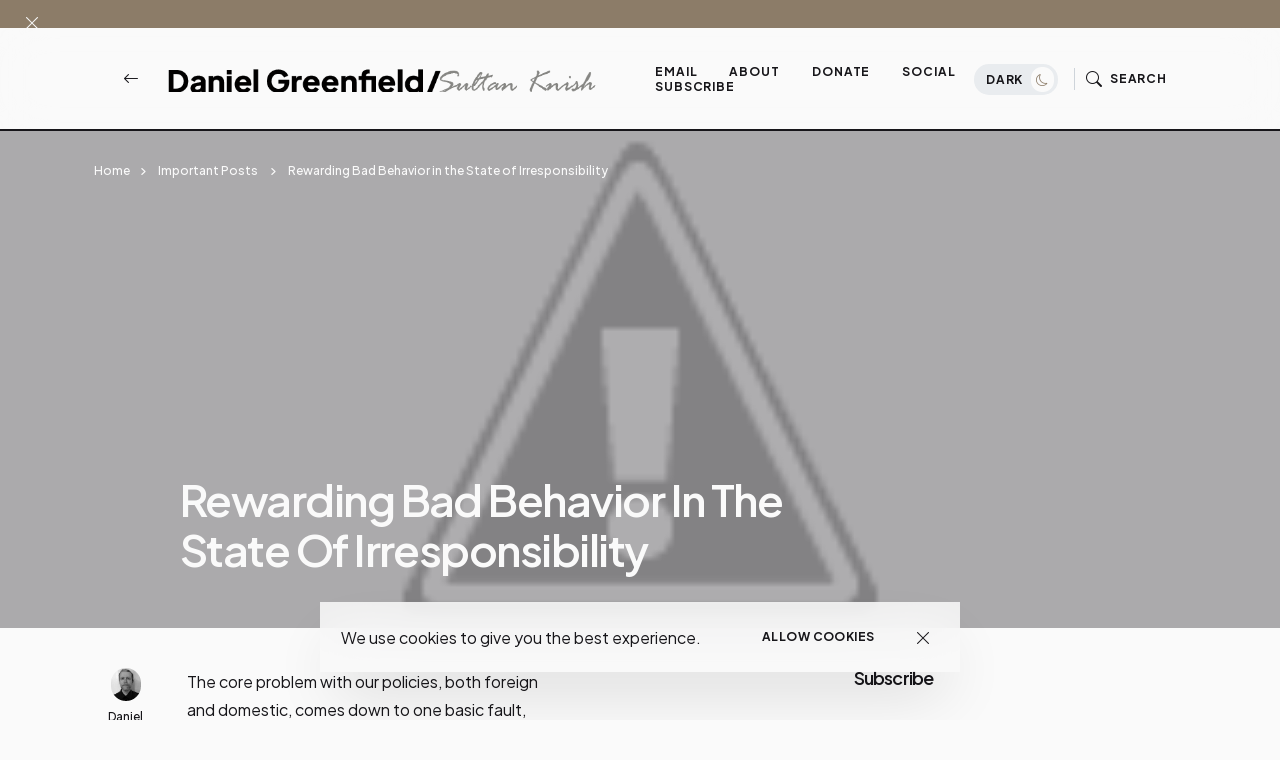

--- FILE ---
content_type: text/html; charset=UTF-8
request_url: http://www.danielgreenfield.org/2008/07/rewarding-bad-behavior-in-state-of.html
body_size: 59244
content:
<!DOCTYPE html>
<html dir='ltr' lang='en' xmlns='http://www.w3.org/1999/xhtml' xmlns:b='http://www.google.com/2005/gml/b' xmlns:data='http://www.google.com/2005/gml/data' xmlns:expr='http://www.google.com/2005/gml/expr'>
<head>
<meta content='width=device-width, initial-scale=1' name='viewport'/>
<meta content='IE=edge' http-equiv='X-UA-Compatible'/>
<title>Rewarding Bad Behavior in the State of Irresponsibility - Daniel Greenfield / Sultan Knish Articles at DanielGreenfield.org </title>
<!-- Meta Tag -->
<meta content='Rewarding Bad Behavior in the State of Irresponsibility' property='og:title'/><meta content='http://www.danielgreenfield.org/2008/07/rewarding-bad-behavior-in-state-of.html' property='og:url'/><meta content='article' property='og:type'/>
<meta content='http://2.bp.blogspot.com/_mveHL3n_4ME/SH2HUfVx8oI/AAAAAAAAAUU/jXncgmqtV4c/s320-R/hand_out_money.jpg' property='og:image'/>
<!-- Metadata Twitter -->
<meta content='Daniel Greenfield / Sultan Knish Articles at DanielGreenfield.org ' property='og:site_name'/><meta content='http://www.danielgreenfield.org/' name='twitter:domain'/><meta content='Rewarding Bad Behavior in the State of Irresponsibility' name='twitter:title'/>
<meta content='summary_large_image' name='twitter:card'/><meta content='http://2.bp.blogspot.com/_mveHL3n_4ME/SH2HUfVx8oI/AAAAAAAAAUU/jXncgmqtV4c/s320-R/hand_out_money.jpg' name='twitter:image'/>
<meta content='Rewarding Bad Behavior in the State of Irresponsibility' name='twitter:title'/>
<!-- Bootstrap CSS + RTL -->
<link href='https://cdn.jsdelivr.net/npm/bootstrap-icons@1.10.5/font/bootstrap-icons.css' rel='stylesheet'/>
<link href='https://cdn.jsdelivr.net/npm/bootstrap@5.3.1/dist/css/bootstrap.min.css' rel='stylesheet'/>
<link href='https://cdn.jsdelivr.net/npm/bootstrap@5.3.1/dist/css/bootstrap.rtl.min.css' rel='stylesheet'/>
<!-- fontawesome -->
<link href='https://cdnjs.cloudflare.com/ajax/libs/font-awesome/6.4.0/css/all.min.css' rel='stylesheet'/>
<!-- Google Fonts -->
<link href='https://fonts.googleapis.com/css2?family=Montserrat:wght@100;200;300;400;500;600;700;800;900&display=swap' rel='stylesheet'/>
<link href='https://fonts.googleapis.com/css2?family=Plus+Jakarta+Sans:wght@200;300;400;500;600;700;800&display=swap' rel='stylesheet'/>
<!-- Swiper's CSS -->
<link href='https://cdn.jsdelivr.net/npm/swiper@9/swiper-bundle.min.css' rel='stylesheet'/>
<!-- Mailchimp Popup -->
<meta content='text/html; charset=UTF-8' http-equiv='Content-Type'/>
<!-- Chrome, Firefox OS and Opera -->
<meta content='#fafafa' name='theme-color'/>
<!-- Windows Phone -->
<meta content='#fafafa' name='msapplication-navbutton-color'/>
<meta content='blogger' name='generator'/>
<link href='http://www.danielgreenfield.org/favicon.ico' rel='icon' type='image/x-icon'/>
<link href='http://www.danielgreenfield.org/2008/07/rewarding-bad-behavior-in-state-of.html' rel='canonical'/>
<link rel="alternate" type="application/atom+xml" title="Daniel Greenfield / Sultan Knish Articles at DanielGreenfield.org  - Atom" href="http://www.danielgreenfield.org/feeds/posts/default" />
<link rel="alternate" type="application/rss+xml" title="Daniel Greenfield / Sultan Knish Articles at DanielGreenfield.org  - RSS" href="http://www.danielgreenfield.org/feeds/posts/default?alt=rss" />
<link rel="service.post" type="application/atom+xml" title="Daniel Greenfield / Sultan Knish Articles at DanielGreenfield.org  - Atom" href="https://www.blogger.com/feeds/11368628/posts/default" />

<link rel="alternate" type="application/atom+xml" title="Daniel Greenfield / Sultan Knish Articles at DanielGreenfield.org  - Atom" href="http://www.danielgreenfield.org/feeds/9204864509608342061/comments/default" />
<!--Can't find substitution for tag [blog.ieCssRetrofitLinks]-->
<link href='http://2.bp.blogspot.com/_mveHL3n_4ME/SH2HUfVx8oI/AAAAAAAAAUU/jXncgmqtV4c/s320-R/hand_out_money.jpg' rel='image_src'/>
<meta content='http://www.danielgreenfield.org/2008/07/rewarding-bad-behavior-in-state-of.html' property='og:url'/>
<meta content='Rewarding Bad Behavior in the State of Irresponsibility' property='og:title'/>
<meta content='Daniel Greenfield&#39;s original articles and reporting delve into terrorism, politics and world affairs' property='og:description'/>
<meta content='http://2.bp.blogspot.com/_mveHL3n_4ME/SH2HUfVx8oI/AAAAAAAAAUU/jXncgmqtV4c/w1200-h630-p-R-k-no-nu/hand_out_money.jpg' property='og:image'/>
<style id='page-skin-1' type='text/css'><!--
/*! normalize.css v3.0.1 | MIT License | git.io/normalize */
html{font-family: Plus Jakarta Sans, sans-serif;text-size-adjust:100%;-webkit-text-size-adjust:100%;}body{margin:0}*{outline:none}article,aside,details,figcaption,figure,footer,header,hgroup,main,nav,section,summary{display:block}audio,canvas,progress,video{display:inline-block;vertical-align:baseline}audio:not([controls]){display:none;height:0}[hidden],template{display:none}a{color:var(--e-title-color-primary);background:transparent;text-decoration:none;}a:active,a:hover{outline:0;text-decoration:none;color:var(--e-color-secondary)}abbr[title]{border-bottom:1px dotted}b,strong{font-weight:700}dfn{font-style:italic}h1{font-size:2em;margin:.67em 0}::selection{background-color: var(--e-color-action);color: var(--e-color-text-action);}mark{background:#ff0;color:#000}small{font-size:80%}sub,sup{font-size:75%;line-height:0;position:relative;vertical-align:baseline}sup{top:-.5em}sub{bottom:-.25em}img{border:0}svg:not(:root){overflow:hidden}figure{margin:1em 40px}hr{margin: 2rem 0;-moz-box-sizing:content-box;box-sizing:content-box;height:0;}pre{overflow:auto}code,kbd,pre,samp{font-family:monospace,monospace;font-size:1em}button,input,optgroup,select,textarea{color:inherit;font:inherit;margin:0}button{overflow:visible}button,select{text-transform:none}button,html input[type="button"],input[type="reset"],input[type="submit"]{-webkit-appearance:button;cursor:pointer}button[disabled],html input[disabled]{cursor:default}button::-moz-focus-inner,input::-moz-focus-inner{padding:0}input[type=text], input[type=email], input[type=url], input[type=password], input[type=search], input[type=number], input[type=tel], input[type=range], input[type=date], input[type=month], input[type=week], input[type=time], input[type=datetime], input[type=datetime-local], input[type=color], select, textarea {display: block;width: 100%;color: var(--e-title-color-primary);background-color: var(--e-title-color-primary-contrast);border: var(--e-border-width) solid var(--e-color-contrast-200);box-shadow: none;padding: 24px 15px;border-radius: var(--e-border-radius);font: normal 500 14px Plus Jakarta Sans, sans-serif;line-height: 1.625;letter-spacing: normal;text-transform: initial;}input,select,textarea {color: var(--e-title-color-primary);background-color: var(--e-title-color-primary-contrast);border: var(--e-border-width) solid var(--e-color-contrast-200);border-radius: var(--e-border-radius);width: 100%;padding: 24px 15px;line-height: 1.3;position: relative;-webkit-appearance: none;outline: 0;font-family: inherit;font-weight: 400;font-size: inherit;box-sizing:border-box;}input[type="button"],input[type="reset"],input[type="submit"] {width: 100%;margin: 0;margin-top: 0.5rem;position: relative;padding: 1.60rem 4rem;background-color: var(--e-color-accent);color: var(--e-color-accent-contrast)!important;font:normal 700 12px Plus Jakarta Sans, sans-serif ,'FontAwesome','Font Awesome 6 Free';text-align: center;text-transform: uppercase;letter-spacing: 0.125em;border-radius: var(--e-border-radius);display: inline-flex;vertical-align: middle;align-items: center;justify-content: center;align-content: center;flex-wrap: wrap;line-height: 1.5;vertical-align: middle;}input[type="button"]:hover,input[type="reset"]:hover,input[type="submit"]:hover {background-color: var(--e-color-action);color: var(--e-color-text-action);}input:focus,select:focus,textarea:focus {opacity: 0.5;}input[type="checkbox"],input[type="radio"]{box-sizing:border-box;padding:0}input[type="number"]::-webkit-inner-spin-button,input[type="number"]::-webkit-outer-spin-button{height:auto}input[type="search"]{-webkit-appearance:textfield;-moz-box-sizing:content-box;-webkit-box-sizing:content-box;box-sizing:content-box}input[type="search"]::-webkit-search-cancel-button,input[type="search"]::-webkit-search-decoration{-webkit-appearance:none}fieldset{border:1px solid silver;margin:0 2px;padding:.35em .625em .75em}legend{border:0;padding:0}textarea{width: 100%;height: 150px;resize: vertical;}optgroup{font-weight:700}table{border-collapse:collapse;border-spacing:0}td,th{padding:0}
/*!
* Theme Name: keleen
* Theme Author: FaryCreate
* Theme Version: v1.2
* Theme Number: #002
* Developer: FaryCreate
* Bootstrap v5.3.1 (https://getbootstrap.com/)
* Description: keleen - Blog & Magazine, Ecwid eCommerce Blogger Theme
*/
:root,[data-scheme=inverse]{--e-title-color-primary:#fafafa;--e-color-post-meta:#e4e4e4;--e-color-post-meta-link:#e9e9e9;--e-color-post-meta-link-hover:#cecece;--e-page-title-color-primary:#17161a;--e-page-color-post-meta:#17161a;--e-page-color-post-meta-link:#17161a;--e-page-color-post-meta-link-hover:#818181;--e-color-header-background:transparent;--e-color-header:#fff;--e-color-header-border-bottom:#e9ecef;--e-color-widgets-background:#fafafa;--e-color-contrast-900:#f8f9fa;--e-color-contrast-300:#f8f9fa36;--e-color-dark:#17161a}:root,[data-scheme=default]{--e-color-body-background:#fafafa;--e-color-selection-background:#294cff2b;--e-color-scrollbar-thumb-background:#17161a;--e-color-action:#8c7c68;--e-color-text-action:#fafafa;--e-title-color-primary:#17161a;--e-title-color-primary-contrast:#fafafa;--e-text-color-secondary:#17161a;--e-text-color-secondary-contrast:#17161a;--e-text-color-excerpt:#717275;--e-color-secondary:#a3a3a3;--e-color-post-meta:#17161a;--e-color-post-meta-link:#17161a;--e-color-post-meta-link-hover:#818181;--e-color-accent:#191919;--e-color-accent-contrast:#fafafa;--e-color-button:#17161a;--e-color-button-contrast:#fafafa;--e-color-button-hover:#8c7c68;--e-color-button-hover-contrast:#fafafa;--e-color-share-button-background:#fafafad9;--e-color-category:#e9e9eb;--e-color-category-contrast:#17161a;--e-color-category-hover:#17161a;--e-color-category-hover-contrast:#fafafa;--e-color-widgets-background:#fafafa;--e-color-newsletters-widgets-background:#ededed;--e-color-contrast-100:#f8f9fa;--e-color-contrast-200:#e9ecef;--e-color-contrast-300:#dee2e6;--e-color-contrast-400:#ced4da;--e-color-contrast-900:#17161a;--e-color-boxshadow:#00000029;--e-color-overlay-background:#17161a26;--e-color-overlay-secondary-background:#17161a59;--e-color-cookie:#17161a;--e-color-cookie-background:#fafafad9}[data-scheme]{color:var(--e-title-color-primary)}:root,[data-scheme=default]{--e-color-theme-primary:#484f7e;--e-color-theme-secondary:#a3a3a3;--e-color-theme-success:#9db8ad;--e-color-theme-danger:#cfa0b1;--e-color-theme-warning:#cac6b4;--e-color-theme-info:#5c6693;--e-color-theme-dark:#17161a;--e-color-theme-light:#fafafa;--e-color-alert-success:#29a36630;--e-color-alert-warning:#ec801330;--e-color-alert-danger:#dd3c5730}:root,[data-site-scheme=default]{--e-color-subheader:#17161a;--e-color-subheader-background:#fafafa;--e-color-subheader-border-bottom:#ced4da;--e-color-header-background:#fafafad9;--e-color-header:#17161a;--e-color-header-border-bottom:#17161a;--e-color-header-background-alpha:#fafafad9;--e-color-header-alpha:#17161a;--e-color-header-border-bottom-alpha:#17161a;--e-color-header-submenu:#17161a;--e-color-header-submenu-background:#fafafa;--e-color-search:#17161a;--e-color-search-background:#EEEEEEd9;--e-color-search-border:#dbdbdb;--e-color-search-input:#17161a;--e-color-search-input-background:#fafafa;--e-color-search-input-border:#EEEEEE;--e-color-newsletters-background:#fafafa;--e-color-title-newsletters:#17161a;--e-color-text-newsletters:#17161a;--e-color-dark-background:#e9ecef;--e-color-light-background:#36343c;--e-color-footer:#17161a;--e-color-footer-background:#fafafa;--e-color-footer-border-top:#17161a;--e-color-footerbar:#17161a;--e-color-footerbar-background:#fafafa;--e-color-footerbar-border-top:#ced4da}[data-featured-scheme=default]{--e-title-color-primary:#fafafa;--e-color-body-background:#fafafa;--e-text-color-excerpt:#fafafa;--e-color-post-meta:#fafafa;--e-color-post-meta-link:#fafafa;--e-color-post-meta-link-hover:#cecece}[data-popularPosts-scheme=default]{--e-color-widgets-background:#fafafa}[data-labels-scheme=default]{--e-title-color-labels:#17161a;--e-color-body-background:transparent}:root{--e-color-ads-before-blog-posts:#fafafa;--e-color-ads-before-header:#fafafa;--e-color-ads-after-header:#f0f0f0;--e-color-ads-before-post-content:#f0f0f0;--e-color-ads-after-post-content:#f0f0f0;--e-color-ads-before-footer:#f0f0f0}:root{--e-entry-content-width:690px;--e-entry-content-medium-width:940px}:root{--e-border-width:1px;--e-border-width-size-2:2px;--e-border-radius:0px;--e-border-radius-10:10px;--e-border-radius-20:20px;--e-border-radius-50:50px;--e-border-radius-100:100px;--swiper-navigation-size:10px}:root,[data-site-scheme=dark]{--e-color-subheader:#ffffff;--e-color-subheader-background:#111013;--e-color-subheader-border-bottom:#36343c;--e-color-body-background:#111013;--e-color-scrollbar-thumb-background:#ffffff;--e-color-header-background:#111013d9;--e-color-header:#ffffff;--e-color-header-border-bottom:#36343c;--e-color-header-background-alpha:#111013d9;--e-color-header-alpha:#ffffff;--e-color-header-border-bottom-alpha:#36343c;--e-color-header-submenu:#ffffff;--e-color-header-submenu-background:#19171c;--e-color-search:#ffffff;--e-color-search-background:#111013d9;--e-color-search-border:#36343c;--e-color-search-input:#ffffff;--e-color-search-input-background:#19171c;--e-color-search-input-border:#36343c;--e-color-newsletters-background:#161519;--e-color-title-newsletters:#ffffff;--e-color-text-newsletters:#a7a5af;--e-color-footer:#ffffff;--e-color-footer-background:#161519;--e-color-footer-border-top:#36343c;--e-color-footerbar:#ffffff;--e-color-footerbar-background:#161519;--e-color-footerbar-border-top:#36343c}[data-scheme=dark]{--e-title-color-primary:#ffffff;--e-title-color-primary-contrast:#19171c;--e-text-color-secondary:#ffffff;--e-text-color-secondary-contrast:#ffffff;--e-text-color-excerpt:#a7a5af;--e-color-secondary:#ffffff;--e-color-post-meta:#ffffff;--e-color-post-meta-link:#ffffff;--e-color-post-meta-link-hover:#a7a5af;--e-page-title-color-primary:#ffffff;--e-page-color-post-meta:#ffffff;--e-page-color-post-meta-link:#ffffff;--e-page-color-post-meta-link-hover:#a7a5af;--e-color-accent:#19171c;--e-color-accent-contrast:#ffffff;--e-color-button:#19171c;--e-color-button-contrast:#ffffff;--e-color-share-button-background:#19171cd9;--e-color-widgets-background:#161519;--e-title-color-labels:#ffffff;--e-color-newsletters-widgets-background:#161519;--e-color-contrast-100:#111013;--e-color-contrast-200:#36343c;--e-color-contrast-300:#36343c;--e-color-contrast-400:#36343c;--e-color-contrast-900:#36343c;--e-color-cookie:#dfdfdf;--e-color-cookie-background:#19171c;--e-color-ads-before-blog-posts:#161519;--e-color-ads-before-header:#161519;--e-color-ads-after-header:#161519;--e-color-ads-before-post-content:#161519;--e-color-ads-after-post-content:#161519;--e-color-ads-before-footer:#161519}
body{max-width:100%;overflow-x:hidden;overflow-wrap:break-word;word-break:break-word;word-wrap:break-word;background-color:var(--e-color-body-background);color:var(--e-text-color-secondary);font:normal 400 16px Plus Jakarta Sans, sans-serif ,'FontAwesome','Font Awesome 6 Free';font-weight:400;line-height:2;height:100%;margin:0;min-height:100vh;display:-webkit-box;display:-ms-flexbox;display:flex;-ms-flex-direction:column;-webkit-box-orient:vertical;-webkit-box-direction:normal;flex-direction:column;-webkit-text-size-adjust:100%;text-size-adjust:100%;counter-reset:number;}*,::after,::before,.title a,a,ul,li{font-family:Plus Jakarta Sans, sans-serif ,'FontAwesome','Font Awesome 6 Free';}.title,.title a,.post-title,.post-title a,h1,h2,h3,h4,h5,h6{font-family:Plus Jakarta Sans, sans-serif ,'FontAwesome','Font Awesome 6 Free';}h1,h2,h3,h4,h5,h6{margin:20px 0;margin-top:0;font-weight:700;text-align:inherit;position:relative;clear:both;}h1{font-size:72px;letter-spacing:-.045em;line-height:1!important;}h2{font-size:52px;letter-spacing:-.04em;line-height:1.05!important;}h3{font-size:40px;letter-spacing:-.035em;line-height:1.15!important;}h4{font-size:26px;letter-spacing:-.03em;line-height:1.2!important;}h5{font-size:20px;letter-spacing:-.025em;line-height:1.25!important;}h6{font-size:17px;letter-spacing:-.02em;line-height:1.35!important;}p{font-weight:500;}ul{display:-ms-flexbox;display:flex;-ms-flex-wrap:wrap;flex-wrap:wrap;padding-left:0;margin-bottom:0;list-style:none}ul,li{display:block;line-height:inherit}li{display:list-item;text-align:match-parent;padding:.5rem 1rem}.hidden{display:none}.invisible{visibility:hidden}.clear{clear:both}.clearboth{clear:both}section{padding:60px 0;overflow:hidden}.widget{margin-top:0;margin-bottom:20px;position:relative;}.widget:last-child{margin-bottom:0;}.widget .title{font:normal 600 16px Plus Jakarta Sans, sans-serif ,'FontAwesome','Font Awesome 6 Free';color:inherit;}.title{width:auto;margin:0 0 40px 0;padding-top:16px;font:normal 600 16px Plus Jakarta Sans, sans-serif ,'FontAwesome','Font Awesome 6 Free';text-transform:capitalize;color:var(--e-title-color-primary);position:relative;border-top-width:var(--e-border-width-size-2);border-top-style:solid;border-top-color:var(--e-color-contrast-900);z-index:1;}img{max-width:100%;height:auto}.Image br{display:none}span.caption{display:block;position:relative;margin-top:30px}.container,.container-fluid,.container-lg,.container-md,.container-sm,.container-xl,.container-xxl{z-index:0;}.container::after,.float-container::after{clear:both;content:'';display:table}#Blog1,#PopularPosts1{margin:0;}input::placeholder{color:var(--e-color-secondary)}.widget-content{color:inherit;position:relative;line-height:normal;}.e-rotate-90{-webkit-transform:rotate(90deg);transform:rotate(90deg);}.theme-options .widget{margin:0;}.tr-caption-container tr,.tr-caption-container td{border:0;padding:0;display:block;}a,::after,::before,.title,.title a,ul,li,h1,h2,h3,h4,h5,h6,img,[type=button],[type=reset],[type=submit],button{-webkit-transition:all .1s ease;-moz-transition:all .1s ease;-ms-transition:all .1s ease;-o-transition:all .1s ease;transition:all .1s ease;}::-webkit-scrollbar{height:0;width:8px;background:var(--e-color-body-background);}::-moz-scrollbar{height:0;width:8px;background:var(--e-color-body-background);}::-ms-scrollbar{height:0;width:8px;background:var(--e-color-body-background);}::-o-scrollbar{height:0;width:8px;background:var(--e-color-body-background);}::scrollbar{height:0;width:8px;background:var(--e-color-body-background);}::-webkit-scrollbar-thumb{background-color:var(--e-color-scrollbar-thumb-background);border-radius:8px;}::-moz-scrollbar-thumb{background-color:var(--e-color-scrollbar-thumb-background);border-radius:8px;}::-ms-scrollbar-thumb{background-color:var(--e-color-scrollbar-thumb-background);border-radius:8px;}::-o-scrollbar-thumb{background-color:var(--e-color-scrollbar-thumb-background);border-radius:8px;}::scrollbar-thumb{background-color:var(--e-color-scrollbar-thumb-background);border-radius:8px;}.LinkList ul li,.TextList ul li,.PageList ul li{padding:0;margin:0;font-weight:600;}.e-bar-section{font:normal 500 14px Plus Jakarta Sans, sans-serif ,'FontAwesome','Font Awesome 6 Free';background-color:var(--e-color-subheader-background);color:var(--e-color-subheader);fill:var(--e-color-subheader);border-bottom:var(--e-border-width) solid var(--e-color-subheader-border-bottom);}.e-bar-section .widget,.e-announcement-banner-wrap .widget{margin-top:.875rem;margin-right:.875rem;margin-bottom:.875rem;display:flex;align-items:center;flex-wrap:nowrap;}.e-bar-section .title,.e-bar-section .title a,.e-bar-section .widget-content,.e-bar-section .caption,.e-bar-section ul,.e-bar-section li,.e-bar-section a,.e-bar-section h1,.e-bar-section h2,.e-bar-section h3,.e-bar-section h4,.e-bar-section h5,.e-bar-section h6{font:normal 600 14px Plus Jakarta Sans, sans-serif;color:var(--e-color-subheader);}.e-bar-section a:hover{color:var(--e-color-secondary);}.e-bar-section .title,.e-bar-section h1,.e-bar-section h2,.e-bar-section h3,.e-bar-section h4,.e-bar-section h5,.e-bar-section h6,.e-announcement-banner-wrap .title,.e-announcement-banner-wrap h1,.e-announcement-banner-wrap h2,.e-announcement-banner-wrap h3,.e-announcement-banner-wrap h4,.e-announcement-banner-wrap h5,.e-announcement-banner-wrap h6{margin:0;margin-right:.5rem;padding:0;font-weight:700;border-width:0;}.e-bar-section .widget-content,.e-bar-section .caption,.e-announcement-banner-wrap .widget-content{display:flex;align-items:center;justify-content:center;flex:0 1 auto;}.e-bar-section ul,.e-announcement-banner-wrap ul{font-size:inherit;color:inherit;line-height:normal!important;display:flex;flex-direction:row;align-items:center;padding-right:0;}.e-bar-section ul li,.e-announcement-banner-wrap ul li{margin:0;margin-right:.2rem;padding:0;padding-left:6px;padding-right:6px;}.e-bar-section ul li:first-child,.e-announcement-banner-wrap ul li:first-child{padding-left:0;}.e-bar-section ul li:last-child,.e-announcement-banner-wrap ul li:last-child{padding-right:0;}.e-bar-section .widget.BlogSearch form{display:flex;flex-direction:row;align-items:center;}.e-bar-section .widget.BlogSearch input[type="button"],.e-bar-section .widget.BlogSearch input[type="reset"],.e-bar-section .widget.BlogSearch input[type="submit"]{padding:.3rem 1rem;width:auto;}.e-bar-section .widget.BlogSearch input{margin:0;margin-right:.4rem;padding:.3rem .4rem;width:200px;}.e-bar-section .widget.Profile .widget-content{padding:0;border-width:0;}.e-bar-section-wrap .widget.Profile .individual .profile-img{margin:0;margin-right:.5rem;height:24px;width:24px;}.e-bar-section-wrap .widget.Profile .individual .profile-data a,.e-bar-section-wrap .widget .collapsible-title .title{font-size:inherit!important;color:inherit;}.e-bar-section .widget.Profile .profile-textblock .profile-textblock,.e-bar-section .widget.Profile .profile-info .profile-link{display:none;}.e-bar-section .widget.Profile .profile-info .profile-data .profile-link{margin:0;display:block;}.e-bar-section .widget.Image img{margin:0;margin-right:.5rem;width:auto;height:20px;}.e-bar-section-wrap .goog-te-gadget-simple .goog-te-menu-value span{font-size:inherit;color:inherit;}.e-bar-section-wrap .goog-te-gadget .goog-te-combo{font:normal 500 14px Plus Jakarta Sans, sans-serif ,'FontAwesome','Font Awesome 6 Free';margin:0;padding:5px 10px;}.e-bar-section-wrap .widget.BloggerButton .widget-content img{width:auto;height:24px;}.e-bar-section-wrap .widget.BlogList .widget-content .blog-icon,.e-bar-section-wrap .widget.BlogList .widget-content .blog-content{display:inline-flex;float:left;margin-bottom:0;}.e-bar-section-wrap .widget.BlogList .widget-content .blog-title,.e-bar-section-wrap .widget.BlogList .widget-content .item-content .item-title{margin-top:0;margin-right:10px;margin-bottom:0;}.e-bar-section-wrap .widget.BlogList .widget-content ul li{background-color:transparent;margin-bottom:0;}.e-bar-section-wrap .widget.BlogList .widget-content .show-option span a{font-size:inherit;}.e-bar-section-wrap .blogger,.e-bar-section-wrap .image-attribution{display:none}.e-bar-section-wrap .widget.Label .collapsible[open]>:not(summary),.e-bar-section-wrap .widget.BlogArchive .collapsible[open]>:not(summary){position:absolute;top:100%;left:0;width:100%;min-width:250px;background-color:var(--e-color-widgets-background);box-shadow:0 32px 64px -16px var(--e-color-boxshadow);}.e-bar-section-wrap .widget.Label .widget-content ul,.e-bar-section-wrap .widget.BlogArchive .widget-content ul{width:100%;margin-right:0;padding:25px 0;}.e-bar-section-wrap .widget.Label .widget-content ul li,.e-bar-section-wrap .widget.BlogArchive .widget-content ul li{padding:0 1.5rem;width:100%;}.e-bar-section-wrap .widget.BlogArchive .widget-content #ArchiveList .flat-button{font-size:inherit;}.e-bar-section-wrap .widget.Label .widget-content a,.e-bar-section-wrap .widget.BlogArchive .widget-content a{background-color:transparent;border-width:0;margin-bottom:-1px;padding:10px 0;font:normal 500 12px Plus Jakarta Sans, sans-serif ,'FontAwesome','Font Awesome 6 Free'!important;line-height:normal;}.e-bar-section-wrap .widget.BlogArchive .widget-content ul li a:hover,.e-bar-section-wrap .widget.Label .widget-content ul li a:hover,.e-bar-section-wrap .widget.PageList .widget-content ul li a:hover{background-color:transparent;}.e-bar-section-wrap .widget.BlogArchive .widget-content ul ul{padding:0;padding-top:12px;}.e-bar-section-wrap .widget.BlogArchive .widget-content ul li li{padding:0;}.header-widget{display:flex;align-items:center;align-content:center;justify-content:center;flex-wrap:wrap;}.header-widget h1,.header-widget h1 a{color:var(--e-color-header);font:normal 600 24px Plus Jakarta Sans, sans-serif;font-weight:800;letter-spacing:-.08em;margin:0;text-transform:capitalize;overflow:inherit;overflow-wrap:normal;text-overflow:ellipsis;white-space:nowrap;word-wrap:normal;}.header-widget p{color:var(--e-color-header);font:normal 400 16px Plus Jakarta Sans, sans-serif ,'FontAwesome','Font Awesome 6 Free';display:inline-block;position:relative;margin:0;margin-left:10px;}.header-section{position:relative;z-index:1030;width:inherit}.e-header-section{z-index:101;width:100%;box-sizing:border-box;position:relative;}.e-header-section .e-header-wrap #Image19 h3.title,.e-header-section .e-header-wrap #Image7 h3.title,.e-header-section .e-header-wrap #Image19 span.caption,.e-header-section .e-header-wrap #Image7 span.caption{display:none;}.e-header-section .e-header-wrap{padding-bottom:20px;padding-top:20px;}.e-header-section .e-header-wrap .back-button-container a{color:inherit;}.e-header-section .widget{margin:0;}.e-header-section section{padding:0;}.e-header-section .e-bar-section-wrap .sec-topbar img{max-width:none!important;width:auto!important;height:auto!important;}.e-header-section .e-header-wrap .navbar-brand .Header img,.e-header-section .e-header-wrap .navbar-brand .Image img{max-width:none;width:auto;height:26px;}.e-header-section .widget.Image .caption{margin:0;margin-left:10px;}.e-header-section .sec-headerbar-wrapper .sec-headerbar ul li{margin-left:.5rem!important;margin-right:0!important;margin-bottom:0!important;font-weight:inherit;}.e-header-section .sec-headerbar-wrapper .sec-headerbar .widget{margin-left:10px;display:flex;font:normal 700 12px Plus Jakarta Sans, sans-serif ,'FontAwesome','Font Awesome 6 Free';text-transform:capitalize;align-items:center;justify-content:center;}.e-header-section .e-header-wrap .Image7{display:none;}.e-header-section .e-icon-button,.e-header-section .e-icon-button a,.e-header-section .e-icon-button i{color:var(--e-color-header);}html[dir=rtl] .e-header-section .sec-headerbar-wrapper .sec-headerbar .widget{margin-left:0;margin-right:10px;}.e-header-section .e-header-search-toggle .e-icon-button span,.e-header-section #e-ecwid-account .e-icon-button span{font:normal 700 12px Plus Jakarta Sans, sans-serif ,'FontAwesome','Font Awesome 6 Free';text-transform:uppercase;letter-spacing:.075em;}.e-header-section .e-header-navbar-toggler .e-icon-button i{font-size:26px;}.e-header-section #e-ecwid-account .e-icon-button i{font-size:21px;position:relative;top:-1px;}.e-header-section .e-header-col.e-col-center{flex:initial;justify-content:center;}.e-header-section .e-header-col.e-col-right{justify-content:flex-end;}.e-header-section .e-header-col{display:flex;align-items:center;flex:1;}.e-header-section .e-header-col.e-col-left:not(:only-child){padding-right:20px;}.e-header-section .e-header-col.e-col-center:not(:only-child){padding:0 20px;}.e-header-section .e-header-col.e-col-right:not(:only-child){padding-left:20px;}.e-header-section .e-header-wrap #Image7,.post-view.e-page-header-full .e-header-section .e-header-wrap #Header1,.post-view.e-page-header-full .e-header-section.e-header-custom-secondary-color .e-header-wrap #Image7,.post-view.e-page-header-fullscreen .e-header-section .e-header-wrap #Header1,.post-view.e-page-header-fullscreen .e-header-section.e-header-custom-secondary-color .e-header-wrap #Image7,body.dark .e-header-section .e-header-wrap #Header1,body.dark.post-view.e-page-header-full .e-header-section.e-header-custom-secondary-color .e-header-wrap #Header1,body.dark.post-view.e-page-header-fullscreen .e-header-section.e-header-custom-secondary-color .e-header-wrap #Header1{display:none;}.post-view.e-page-header-full .e-header-section .e-header-wrap #Image7,.post-view.e-page-header-full .e-header-section.e-header-custom-secondary-color .e-header-wrap #Header1,.post-view.e-page-header-fullscreen .e-header-section .e-header-wrap #Image7,.post-view.e-page-header-fullscreen .e-header-section.e-header-custom-secondary-color .e-header-wrap #Header1,body.dark .e-header-section .e-header-wrap #Image7,body.dark.post-view.e-page-header-full .e-header-section.e-header-custom-secondary-color .e-header-wrap #Image7,body.dark.post-view.e-page-header-fullscreen .e-header-section.e-header-custom-secondary-color .e-header-wrap #Image7{display:block;}.selectnav{display:none}.nav-menu ul:hover>li{opacity:.5;}.nav-menu ul li:hover{opacity:1;}.nav-menu ul li a{color:inherit;display:block;padding:0 28px;position:relative;text-transform:uppercase;text-decoration:none;letter-spacing:.075em;font:normal 700 12px Plus Jakarta Sans, sans-serif ,'FontAwesome','Font Awesome 6 Free'}.nav-menu ul li a:hover,.nav-menu ul li a:hover:after,.show .nav-menu ul li a:hover,.show .nav-menu ul li a:hover:after{color:var(--e-color-action);}.nav-menu ul li ;display:block;font-weight:700;color:inherit;width:auto;right:auto;top:auto;line-height:.6em;font-size:.7em;position:relative;margin-bottom:3px;height:auto;opacity:.75;text-align:right;}.nav-menu ul li.hasSub a:after{color:inherit;position:absolute;top:8px;right:12px;display:block;content:"\f078";font-weight:normal;text-rendering:auto;-webkit-font-smoothing:antialiased;-moz-osx-font-smoothing:grayscale}.nav-menu ul li ul{width:248px;margin:0;padding:25px 0;top:calc(100% + 10px);position:absolute;visibility:hidden;height:auto;z-index:10;opacity:0;border-radius:0px;background-color:var(--e-color-header-submenu-background);box-shadow:0 32px 64px -16px var(--e-color-boxshadow);-webkit-transform:translateY(30px);-ms-transform:translateY(30px);transform:translateY(30px);-webkit-backdrop-filter:blur(25px);backdrop-filter:blur(25px);}.nav-menu ul li:hover ul{visibility:visible;opacity:1;-webkit-transform:translateY(0);-ms-transform:translateY(0);transform:translateY(0)}.nav-menu ul li ul li{display:block;position:relative;padding:0 1.5rem;float:none!important;}.nav-menu ul li ul li a{color:var(--e-color-header-submenu);font:normal 500 12px Plus Jakarta Sans, sans-serif ,'FontAwesome','Font Awesome 6 Free';line-height:normal;text-align:left;display:block;padding:12px 0;position:relative;outline:none;text-transform:none;letter-spacing:normal;}.nav-menu ul li ul li a:hover{color:var(--e-color-action);border-radius:0px;}.nav-menu ul li ul li a:before,.nav-menu ul li ul li a:after{display:none!important;}.show .nav-menu ul li a{color:var(--e-color-header-submenu);padding-top:14px;padding-bottom:14px;}.show .nav-menu ul li a:before{font-size:.5em;text-align:inherit;margin-left:-11px;}.show .nav-menu ul li ul{background-color:transparent;padding:0;margin:0;box-shadow:0 0 0 0 transparent;}.show .nav-menu ul li ul li{padding:0;margin:0;}.show .nav-menu ul li ul li a{color:var(--e-color-header-submenu);margin-left:16px;margin-right:16px;padding-left:12px;padding-right:12px;}.show .navbar-toggler{color:var(--e-color-header-submenu);}.e-header-section .navbar-expand-xl .navbar-collapse-overlay.show{opacity:1;visibility:visible;-webkit-transform:none;-ms-transform:none;transform:none;}.e-header-custom-primary-color{background-color:var(--e-color-header-background);color:var(--e-color-header);stroke:var(--e-color-header);fill:var(--e-color-header);border-bottom:var(--e-border-width-size-2) solid var(--e-color-header-border-bottom);-webkit-backdrop-filter:blur(25px);backdrop-filter:blur(25px);}.e-header-sticky-top{position:-webkit-sticky;position:sticky;right:0;top:0;left:0;z-index:1020;}.e-header-bellow{position:-webkit-fixed;position:fixed;top:auto;right:0;bottom:0;left:0;z-index:1020;}.e-header-bellow .nav-menu ul li ul{top:auto;bottom:calc(100% + 10px);}.noHeaderbellow .e-message-cookie-wrapper{bottom:8rem!important;}.noHeaderbellow .e-btn-float-bottom-wrap{margin-bottom:8rem!important;}.item-view .post-outer,.feed-view .post-outer{position:relative;overflow:hidden;}.post-view .post-outer,.page-view .post-outer{border-radius:0;}#hero{padding-top:48px;padding-bottom:48px;margin-top:0;margin-bottom:0;background-color:var(--e-color-body-background);}.e-block-section .e-block-section-inner-customized-002{background-color:var(--e-color-newsletters-background);border-radius:var(--e-border-radius);}.e-block-section #sec01-01 h3,.e-block-section #sec01-02 h3{width:auto;margin:20px 0;}.e-block-section #sec01-01 h3,.e-block-section #sec01-02 h3{font:normal 600 40px Plus Jakarta Sans, sans-serif ,'FontAwesome','Font Awesome 6 Free'}.e-block-section #sec01-01 h3,.e-block-section #sec01-02 h3{color:var(--e-color-title-newsletters)}.e-block-section #sec01-01 .widget-content,.e-block-section #sec01-02 .widget-content{font:normal 300 40px Plus Jakarta Sans, sans-serif ,'FontAwesome','Font Awesome 6 Free';color:var(--e-color-text-newsletters)}.e-popularPosts-section{padding-top:0px;padding-bottom:0px;margin-top:0;margin-bottom:3rem;background-color:var(--e-color-widgets-background);}.e-labels-section{padding-top:48px;padding-bottom:48px;margin-top:0;margin-bottom:0;background-color:var(--e-color-body-background);}.e-labels-section .widget{margin-bottom:0;}.e-labels-section .title{color:var(--e-title-color-labels);border-top-color:var(--e-title-color-labels);}.e-breadcrumbs-section{font:normal 500 12px Plus Jakarta Sans, sans-serif ,'FontAwesome','Font Awesome 6 Free';width:100%;margin-right:auto;margin-left:auto;margin-top:2rem;margin-bottom:2rem;position:relative;z-index:8;}.e-breadcrumbs-section i{margin:0 10px;font-size:10px;}.post-title a{background-image:linear-gradient(to right,var(--e-title-color-primary) 0%,var(--e-title-color-primary) 100%);background-repeat:no-repeat;background-size:0 1px;background-position:0 95%;}.post-title a:hover{background-size:100% 1px;}.post-title,.item-title{margin:0;margin-bottom:.4rem;}.post-title,.item-title{font:normal 600 24px Plus Jakarta Sans, sans-serif ,'FontAwesome','Font Awesome 6 Free';text-transform:capitalize;}.post-title,.post-title a,.item-title{z-index:1;}.caption-activeWrap{position:absolute;bottom:0;left:0;right:0;background-color:#008CBA;overflow:hidden;width:100%;height:0;z-index:2;-webkit-transition:all .2s ease;-moz-transition:all .2s ease;-ms-transition:all .2s ease;-o-transition:all .2s ease;transition:all .2s ease;}.caption-alignCenter{display:table;width:100%;height:100%;}.caption-alignCenter .caption-body{display:table-cell;vertical-align:middle;text-align:center;padding:15px 0;}.snippet-thumbnail{width:100%;position:relative;border-radius:var(--e-border-radius);overflow:hidden;}.post-header,.post-footer,.e-blog-meta,.item-date,.item-author{font:normal 500 11px Plus Jakarta Sans, sans-serif ,'FontAwesome','Font Awesome 6 Free';color:var(--e-color-post-meta);padding:0;display:flex;flex-direction:row;flex-wrap:wrap;align-content:center;align-items:center;}.post-header a,.post-footer a,.e-blog-meta a,.item-date a,.item-author a{color:var(--e-color-post-meta-link);}.post-header a:hover,.post-footer a:hover,.e-blog-meta a:hover,.item-date a:hover,.item-author a:hover{color:var(--e-color-post-meta-link-hover);}.post-header .byline:not(:first-child):before,.post-footer .byline:not(:first-child):before,.flat-button:before{content:"";width:1rem;height:1px;margin:0 .5rem;background-color:var(--e-title-color-primary);display:inline-flex;vertical-align:middle;}.item-date,.item-author{display:inline;flex:0 0 auto;}.post-header .g-profile span,.post-footer .g-profile span,.item-author{font:normal 700 11px Plus Jakarta Sans, sans-serif ,'FontAwesome','Font Awesome 6 Free';padding:0}.post-sidebar .post-sidebar-labels li{padding-left:0;padding-right:0;display:inline-block;}.post-header .post-labels a,.post-footer .post-labels a,.post-sidebar .post-sidebar-labels a{position:relative;margin-right:3px;padding:.125rem .375rem;line-height:1;border-radius:var(--e-border-radius);background-color:var(--e-color-category)!important;color:var(--e-color-category-contrast)!important;display:-webkit-box;-webkit-box-orient:vertical;overflow:hidden;text-overflow:ellipsis;white-space:normal;-webkit-line-clamp:1;}.post-header .post-labels a:hover,.post-footer .post-labels a:hover,.post-sidebar .post-sidebar-labels a:hover{background-color:var(--e-color-category-hover)!important;color:var(--e-color-category-hover-contrast)!important;}.post-header .post-labels a:before,.post-footer .post-labels a:before{content:'';width:7px;height:7px;display:inline-block;margin-right:5px;background-color:var(--e-color-action);border-radius:50%;}.post-outer-container:hover .caption-activeWrap{height:100%;}.post-outer-container .has-featured-image .snippet-thumbnail img{width:100%;height:100%;opacity:1;-o-object-fit:cover;object-fit:cover;}.post-outer-container:hover .has-featured-image .snippet-thumbnail img{opacity:1;}.snippet-container,.snippet-fade{font:normal 300 38px Plus Jakarta Sans, sans-serif ,'FontAwesome','Font Awesome 6 Free';color:var(--e-text-color-excerpt);}.snippet-fade{bottom:0;box-sizing:border-box;position:absolute;width:96px;display:none;}.snippet-fade:after{content:'\2026'}.snippet-fade{background:-webkit-linear-gradient(left,var(--e-color-body-background) 0,var(--e-color-body-background) 20%,rgba(250, 250, 250, 0) 100%);background:linear-gradient(to left,var(--e-color-body-background) 0,var(--e-color-body-background) 20%,rgba(250, 250, 250, 0) 100%);color:var(--e-text-color-secondary)}.snippet-fade{right:0}.snippet-fade:after{float:right}.post-view .widget.Blog .post-outer-container:before,.page-view .widget.Blog .post-outer-container:before{display:none;}.widget.Blog .post-outer-container:before,.PopularPosts article.post:before{content:"";position:absolute;width:1px;height:100%;background-color:var(--e-color-contrast-300);top:0;bottom:0;right:calc(-1 * (0px / 2));}.widget.Blog .post-outer-container:nth-child(3n+3):before,.widget.Blog .post-outer-container:nth-child(3n+2):before,.PopularPosts article.post:nth-child(4n+4):before{display:none;}.post-outer-container .entry-content h1,.post-outer-container .entry-content .h1{font-size:2.25rem;}.post-outer-container .entry-content h2,.post-outer-container .entry-content .h2{font-size:2rem;}.post-outer-container .entry-content h3,.post-outer-container .entry-content .h3{font-size:1.75rem;}.post-outer-container .entry-content h4,.post-outer-container .entry-content .h4{font-size:1.25rem;}.post-outer-container .entry-content h5,.post-outer-container .entry-content .h5{font-size:1rem;}.post-outer-container .entry-content h6,.post-outer-container .entry-content .h6{font-size:.875rem;}.post-outer-container .entry-content ul{list-style-type:disc;margin-block-start:1em;margin-block-end:1em;margin-inline-start:0;margin-inline-end:0;padding-inline-start:40px;padding-left:2rem;}.post-outer-container .entry-content li{padding-top:.5rem;padding-bottom:0;}.post-outer-container .entry-content img[alt="none"],.post-outer-container .entry-content img[title="none"]{display:none;}.author-name a{text-transform:capitalize;line-height:1.6!important}.author-name a h5{font:normal 600 18px Plus Jakarta Sans, sans-serif ,'FontAwesome','Font Awesome 6 Free';color:var(--e-title-color-primary);margin-bottom:10px;}.author-photo{overflow:hidden;border-radius:500px;width:88px;margin:auto;margin-right:15px;}.author-photo img{width:100%;height:auto;}.author-profile{background-color:var(--e-color-widgets-background);color:var(--e-title-color-primary);border:var(--e-border-width) solid var(--e-color-contrast-200);position:relative;overflow:hidden;border-radius:0px;-webkit-border-radius:0px;-moz-border-radius:0px;}.author-desc p{font:normal 400 16px Plus Jakarta Sans, sans-serif ,'FontAwesome','Font Awesome 6 Free';color:var(--e-text-color-secondary);line-height:1.5;margin-bottom:0;}.post-filter-message{position:relative}.post-filter-message .message-container{color:var(--e-text-color-excerpt);font:normal 300 36px Plus Jakarta Sans, sans-serif ,'FontAwesome','Font Awesome 6 Free';line-height:1.5;display:flex;flex-direction:column-reverse;}.post-filter-message .search-label,.post-filter-message .search-query{font:normal 600 44px Plus Jakarta Sans, sans-serif ,'FontAwesome','Font Awesome 6 Free';text-transform:capitalize;color:var(--e-title-color-primary);display:block;margin-bottom:0;letter-spacing:-.06em;line-height:normal;}.post-view .post-title,.post-view .post-title a{font:normal 600 44px Plus Jakarta Sans, sans-serif ,'FontAwesome','Font Awesome 6 Free';}.post-view .page-title-top-wide{margin-left:7.7%;margin-right:7.7%;}.post-view .page-title-image-wrap{margin-bottom:40px;height:100%;}.post-view .page-title-image-wrap .post-header .byline:not(:first-child):before{background-color:var(--e-color-post-meta);}.post-view .page-title-image-wrap .post-header{color:var(--e-color-post-meta);}.post-view .page-title-image-wrap .post-header a{color:var(--e-color-post-meta-link);}.post-view .page-title-image-wrap .post-header a:hover{color:var(--e-color-post-meta-link-hover);}.post-view .post-footer-container{width:100%;max-width:var(--e-entry-content-width);}.post-view .page-title-top-wide,.post-view .post-body{width:100%;max-width:var(--e-entry-content-width);}.post-view .e-post-entry-comments{width:100%;max-width:100%;}.item-view .widget.Blog .post-outer-container .post-header .byline{margin-bottom:0;}.post-view .PopularPosts article.post .post-title,.post-view .PopularPosts article.post .post-title a{font:normal 600 18px Plus Jakarta Sans, sans-serif ,'FontAwesome','Font Awesome 6 Free';}.post-view.e-page-header-large .page-title-image-wrap:before,.post-view.e-page-header-full .page-title-image-wrap:before,.post-view.e-page-header-fullscreen .page-title-image-wrap:before,.post-view.e-entry-header-wide .page-title-image-wrap:before{content:'';position:absolute;top:0;left:0;right:0;bottom:0;background-color:var(--e-color-overlay-secondary-background);width:100%;height:100%;display:block;z-index:5;}.post-view.e-page-header-large .page-title-image-wrap .post-image-bg,.post-view.e-page-header-full .page-title-image-wrap .post-image-bg,.post-view.e-page-header-fullscreen .page-title-image-wrap .post-image-bg,.post-view.e-entry-header-wide .page-title-image-wrap .post-image-bg{display:block!important;}.post-view.e-page-header-large .page-title-image-wrap .page-title-top,.post-view.e-page-header-full .page-title-image-wrap .page-title-top,.post-view.e-page-header-fullscreen .page-title-image-wrap .page-title-top,.post-view.e-entry-header-wide .page-title-image-wrap .page-title-top{padding-top:264px;padding-bottom:48px;z-index:5}.post-view.e-entry-header-wide .e-breadcrumbs-section,.post-view.e-page-header-full .e-breadcrumbs-section,.post-view.e-page-header-fullscreen .e-breadcrumbs-section,.post-view .page-title-image-wrap .e-breadcrumbs-header-section .e-breadcrumbs-section{display:none;}.post-view.e-page-header-full .page-title-image-wrap,.post-view.e-page-header-fullscreen .page-title-image-wrap,.post-view.e-entry-header-wide .page-title-image-wrap{margin-left:calc(50% - 50vw);margin-right:calc(50% - 50vw);max-width:100vw;}.post-view.e-page-header-full .page-title-image-wrap .e-breadcrumbs-header-section .e-breadcrumbs-section,.post-view.e-page-header-fullscreen .page-title-image-wrap .e-breadcrumbs-header-section .e-breadcrumbs-section,.post-view.e-entry-header-wide .page-title-image-wrap .e-breadcrumbs-header-section .e-breadcrumbs-section{color:var(--e-title-color-primary);display:block;}.post-view.e-page-header-full .post-image-bg,.post-view.e-page-header-fullscreen .post-image-bg,.post-view.e-entry-header-wide .post-image-bg{object-fit:cover;object-position:center;}.post-view.e-page-header-full .post-outer,.post-view.e-page-header-fullscreen .post-outer,.post-view.e-entry-header-wide .post-outer{overflow:visible;}.post-view.e-page-header-full .e-header-custom-primary-color,.post-view.e-page-header-fullscreen .e-header-custom-primary-color{position:fixed;top:0;left:0;right:0;bottom:auto;transition:background-color .1s ease;-webkit-backdrop-filter:none;backdrop-filter:none;}.post-view.e-page-header-full .page-title-image-wrap,.post-view.e-page-header-fullscreen .page-title-image-wrap{padding-top:6.7rem;}.post-view.e-page-header-full .e-header-custom-secondary-color,.post-view.e-page-header-fullscreen .e-header-custom-secondary-color{background-color:var(--e-color-header-background-alpha);color:var(--e-color-header-alpha);stroke:var(--e-color-header-alpha);fill:var(--e-color-header-alpha);border-bottom:var(--e-border-width-size-2) solid var(--e-color-header-border-bottom-alpha);transition:background-color .1s ease;-webkit-backdrop-filter:blur(25px);backdrop-filter:blur(25px);}.post-view.e-page-header-full .e-header-section .e-icon-button,.post-view.e-page-header-full .e-header-section .e-icon-button a,.post-view.e-page-header-full .e-header-section .e-icon-button i,.post-view.e-page-header-fullscreen .e-header-section .e-icon-button,.post-view.e-page-header-fullscreen .e-header-section .e-icon-button a,.post-view.e-page-header-fullscreen .e-header-section .e-icon-button i{color:var(--e-color-header);}.post-view.e-page-header-full .e-header-custom-secondary-color .e-icon-button,.post-view.e-page-header-full .e-header-custom-secondary-color .e-icon-button a,.post-view.e-page-header-full .e-header-custom-secondary-color .e-icon-button i,.post-view.e-page-header-fullscreen .e-header-custom-secondary-color .e-icon-button,.post-view.e-page-header-fullscreen .e-header-custom-secondary-color .e-icon-button a,.post-view.e-page-header-fullscreen .e-header-custom-secondary-color .e-icon-button i{color:var(--e-color-header-alpha);}.post-view.e-entry-aside-fullwide .e-entry-aside,.post-view.e-page-header-full .e-ads-section-01-bpc,.post-view.e-page-header-full .e-ads-section-02-bpc,.post-view.e-page-header-full .e-announcement-banner-wrap,.post-view.e-page-header-full #e-topbar-wrap,.post-view.e-page-header-fullscreen .e-ads-section-01-bpc,.post-view.e-page-header-fullscreen .e-ads-section-02-bpc,.post-view.e-page-header-fullscreen .e-announcement-banner-wrap,.post-view.e-page-header-fullscreen #e-topbar-wrap{display:none!important;}.post-view.e-page-header-fullscreen .page-title-image-wrap{height:100vh;}.post-view.e-page-header-fullscreen .page-title-image-wrap .page-title-top{padding-top:0;padding-bottom:0;position:absolute;top:0;bottom:0;display:flex;align-content:center;flex-wrap:wrap;justify-content:center;align-items:center;}.page-view .page-title-image-wrap{margin-bottom:40px;height:100%;}.page-view .page-title-image-wrap .post-image-bg{display:none;}.page-view .page-title-image-wrap .page-title-top .e-container{padding-right:0;padding-left:0;}.page-view .post-title,.page-view .post-title a{color:var(--e-page-title-color-primary);font:normal 600 44px Plus Jakarta Sans, sans-serif ,'FontAwesome','Font Awesome 6 Free';}.page-view .page-title-image-wrap .post-header .byline:not(:first-child):before{background-color:var(--e-page-color-post-meta);}.page-view .page-title-image-wrap .post-header{color:var(--e-page-color-post-meta);}.page-view .page-title-image-wrap .post-header a{color:var(--e-page-color-post-meta-link);}.page-view .page-title-image-wrap .post-header a:hover{color:var(--e-page-color-post-meta-link-hover);}.page-view .page-title-top-wide,.page-view .post-body{width:100%;max-width:var(--e-entry-content-medium-width);}.page-view .e-post-entry-comments{width:100%;max-width:var(--e-entry-content-medium-width);}.page-view .widget.Blog .post-outer-container .post-header .byline{margin-bottom:0;}.page-view .main-wrapper .e-container,.post-view .main-wrapper .e-container{width:100%;max-width:1432px;}.page-title-top{z-index:1;position:relative;}.page-filter-top{padding-top:50px;padding-bottom:50px;}.page-title-image{width:inherit;height:0;z-index:0}.page-filter-image{position:absolute;top:0;width:100%;height:100%;z-index:0}.post-image-bg{width:100%;height:100%;position:absolute;top:0;left:0;right:0;bottom:0;background-position:center center;background-repeat:no-repeat;background-size:cover;background-attachment:scroll;z-index:1}.post-sidebar,.aside-grid-wrap{display:none}.post-sidebar{box-sizing:border-box;display:block;font:normal 500 12px Plus Jakarta Sans, sans-serif;position:relative;}.post-sidebar .post-sidebar-items{display:flex;flex-direction:column;justify-content:flex-start;align-content:flex-start;flex-wrap:wrap;align-items:center;text-align:center;}.post-sidebar .post-sidebar-item{width:100%;max-width:62px;display:flex;flex-direction:column;align-items:center;justify-content:center;align-content:center;flex-wrap:wrap;}.post-sidebar .post-sidebar-item .author-name h5{font-size:inherit;font-weight:inherit;}.post-sidebar .post-sidebar-item .author-photo{width:30px;margin-bottom:8px;}.post-sidebar-item{margin-bottom:30px}.post-sidebar-item span{display:block;margin-bottom:8px;}.post-sidebar-item ul{list-style:none;padding:0}.post-sidebar-item .sharing-button{cursor:pointer;display:inline-block;font:normal 500 12px Plus Jakarta Sans, sans-serif;line-height:normal;word-break:normal}.post-sidebar .post-share-buttons .sharing .sharing-button:before{content:"\f064";display:block;margin-bottom:8px;}.post-sidebar-labels li{margin-top:10px;padding-top:0;padding-bottom:0;}.post-sidebar-container .aside-grid-wrap,.feed-view .aside-grid-wrap,.e-ads-section-04-bpc #e-ads-section-04,.e-ads-section-05-bpc #e-ads-section-05,.e-subscribe-section-wrap .e-subscribe-section{display:block!important;}.post-comments-count:before{content:"\f075";margin-bottom:8px;}.post-viewcount:before{content:"\e473";margin-bottom:8px;}.e-post-entry-viewcount{visibility:hidden;opacity:0;transition:all .2s ease}.e-post-entry-viewcount[data-view]{visibility:visible;opacity:1}.e-post-entry-viewcount::after{content:attr(data-view)}.post-readingtime:before{content:"\f017";margin-bottom:8px;}.sidebar-container{font:normal 300 16px Plus Jakarta Sans, sans-serif ,'FontAwesome','Font Awesome 6 Free';line-height:1.15;}.sidebar-container .navigation{line-height:0;padding:16px}.sidebar-container .sidebar-back{cursor:pointer}.sidebar-container .widget,.footer-wrapper .widget{margin:0 16px;margin-bottom:3rem;}.sidebar-container .widget .widget-content{background-color:var(--e-color-widgets-background);padding:16px!important;line-height:1.5;border-radius:var(--e-border-radius);}.sidebar-container .title,.footer-wrapper .title{font:normal 600 18px Plus Jakarta Sans, sans-serif ,'FontAwesome','Font Awesome 6 Free';letter-spacing:-.05em;width:100%;display:inline-flex;margin-bottom:20px;padding-top:0;border:0;box-sizing:border-box;}.sidebar-container .widget ul,.footer-wrapper .widget ul{list-style:none;margin:0;padding:0}.sidebar-container .widget ul li,.footer-wrapper .widget ul li{font:normal 600 14px Plus Jakarta Sans, sans-serif ,'FontAwesome','Font Awesome 6 Free';padding:.2rem 0;line-height:30px;}.sidebar-container .widget ul li,.footer-wrapper .widget ul li{padding:0;}.sidebar-container .widget.PageList ul li a,.sidebar-container .widget.LinkList ul li a,.sidebar-container .widget.TextList ul li{color:var(--e-title-color-primary);background-color:var(--e-color-widgets-background);border:var(--e-border-width) solid var(--e-color-contrast-200);margin-bottom:.5rem;padding:20px 16px;display:block;}.sidebar-container .PopularPosts div[role="feed"],.footer-wrapper .PopularPosts div[role="feed"]{--bs-gutter-y:0;--bs-gutter-x:0;}.sidebar-container .PopularPosts article.post,.footer-wrapper .PopularPosts article.post{width:100%;margin-top:0;margin-bottom:1rem;}.sidebar-container .PopularPosts article.post:before,.footer-wrapper .PopularPosts article.post:before{display:none;}.sidebar-container .PopularPosts article.post .post-header,.sidebar-container .PopularPosts article.post .post-title,.sidebar-container .PopularPosts article.post .post-footer,.footer-wrapper .PopularPosts article.post .post-header,.footer-wrapper .PopularPosts article.post .post-title,.footer-wrapper .PopularPosts article.post .post-footer{padding:0;}.sidebar-container .PopularPosts article.post .post-footer,.footer-wrapper .PopularPosts article.post .post-footer{margin:0!important;}.sidebar-container .PopularPosts article.post .post-title,.sidebar-container .PopularPosts article.post .post-title a,.footer-wrapper .PopularPosts article.post .post-title,.footer-wrapper .PopularPosts article.post .post-title a{font:normal 600 18px Plus Jakarta Sans, sans-serif ,'FontAwesome','Font Awesome 6 Free';}.sidebar-container .PopularPosts article.post .snippet-thumbnail,.footer-wrapper .PopularPosts article.post .snippet-thumbnail{max-height:none;height:auto;display:block;}.sidebar-container .PopularPosts article.post .post-header,.footer-wrapper .PopularPosts article.post .post-header{position:relative;top:0;bottom:auto;display:block;}.sidebar-container .PopularPosts article.post .post-footer .byline,.sidebar-container .PopularPosts article.post .post-footer .item-date,.sidebar-container .PopularPosts article.post .post-footer .item-author,.sidebar-container .PopularPosts article.post .post-header .byline,.sidebar-container .PopularPosts article.post .post-header .item-date,.sidebar-container .PopularPosts article.post .post-header .item-author,.footer-wrapper .PopularPosts article.post .post-footer .byline,.footer-wrapper .PopularPosts article.post .post-footer .item-date,.footer-wrapper .PopularPosts article.post .post-footer .item-author,.footer-wrapper .PopularPosts article.post .post-header .byline,.footer-wrapper .PopularPosts article.post .post-header .item-date,.footer-wrapper .PopularPosts article.post .post-header .item-author{display:inline-block;margin-top:.3rem;margin-bottom:.5rem!important;}.sidebar-container .PopularPosts article.post .snippet-thumbnail img,.footer-wrapper .PopularPosts article.post .snippet-thumbnail img{display:none;}.sidebar-container .PopularPosts article.post:first-child .snippet-thumbnail img{display:block;}.sidebar-container .PopularPosts article.post:first-child .post-header{padding-top:1.5rem;}.sidebar-container .widget.Feed .widget-content ul,.footer-wrapper .widget.Feed .widget-content ul{grid-template-columns:auto;}.sidebar-container .widget.Feed .widget-content ul li,.footer-wrapper .widget.Feed .widget-content ul li{padding:0;margin-bottom:1rem;border-width:0;}.sidebar-container .widget.Feed .widget-content ul li .item-title,.footer-wrapper .widget.Feed .widget-content ul li .item-title,.sidebar-container .widget.Feed .widget-content ul li .item-title a,.footer-wrapper .widget.Feed .widget-content ul li .item-title a{font:normal 600 18px Plus Jakarta Sans, sans-serif ,'FontAwesome','Font Awesome 6 Free';color:inherit;}.sidebar-container .widget.Feed .widget-content ul li .item-date,.sidebar-container .widget.Feed .widget-content ul li .item-author,.footer-wrapper .widget.Feed .widget-content ul li .item-date,.footer-wrapper .widget.Feed .widget-content ul li .item-author{margin-top:.3rem;margin-bottom:.5rem!important;}#e-ads-section-01{background-color:var(--e-color-ads-before-header);}#e-ads-section-02{background-color:var(--e-color-ads-after-header);}#e-ads-section-03{background-color:var(--e-color-ads-before-footer);}#e-ads-section-04{background-color:var(--e-color-ads-before-post-content);}#e-ads-section-05{background-color:var(--e-color-ads-after-post-content);}#e-ads-section-06{background-color:var(--e-color-ads-before-blog-posts);}#e-ads-section-01-bpc #e-ads-section-01,#e-ads-section-02-bpc #e-ads-section-02,#e-ads-section-03-bpc #e-ads-section-03,#e-ads-section-04-bpc #e-ads-section-04,#e-ads-section-05-bpc #e-ads-section-05,#e-ads-section-06-bpc #e-ads-section-06{display:block;}.e-subscribe-section-wrap{background-color:var(--e-color-newsletters-widgets-background);}.e-subscribe-section-wrap .e-subscribe-section .title{padding-top:0;border-width:0;}.footer-wrapper{background-color:var(--e-color-footer-background);color:var(--e-color-footer);font:normal 400 16px Plus Jakarta Sans, sans-serif ,'FontAwesome','Font Awesome 6 Free';border-top:var(--e-border-width) solid var(--e-color-footer-border-top);padding-top:6.8rem;padding-bottom:3.8rem;}.footer-wrapper .widget{margin-bottom:20px;}.footer-wrapper .title{font:normal 600 16px Plus Jakarta Sans, sans-serif ,'FontAwesome','Font Awesome 6 Free';border-width:0;padding-top:0;}.footer-wrapper .widget-content,.footer-wrapper.caption{line-height:1.8!important;}.footer-wrapper .blogger,.footer-wrapper .image-attribution{display:none}.footer-wrapper .widget ul li a,.footer-wrapper .widget.BlogArchive .widget-content ul li a,.footer-wrapper .widget.Label .widget-content ul li a{background-color:transparent;color:var(--e-color-footer);border:none;margin:0;padding:0;line-height:inherit;}.footer-wrapper .widget.BlogArchive .widget-content ul li a:hover,.footer-wrapper .widget.Label .widget-content ul li a:hover,.footer-wrapper .widget.PageList .widget-content ul li a:hover,.footer-wrapper .widget.LinkList .widget-content ul li a:hover{color:var(--e-color-secondary);background-color:transparent;border-color:transparent;}.e-footer-bar-section{background-color:var(--e-color-footerbar-background);color:var(--e-color-footerbar);fill:var(--e-color-footerbar);border-top:var(--e-border-width) solid var(--e-color-footerbar-border-top);z-index:1;}.e-footer-bar-section .e-bar-section-wrap{padding:40px 0;}.e-footer-bar-section .title,.e-footer-bar-section .title a,.e-footer-bar-section .widget-content,.e-footer-bar-section .caption,.e-footer-bar-section ul,.e-footer-bar-section li,.e-footer-bar-section a,.e-footer-bar-section h1,.e-footer-bar-section h2,.e-footer-bar-section h3,.e-footer-bar-section h4,.e-footer-bar-section h5,.e-footer-bar-section h6{font:normal 600 12px Plus Jakarta Sans, sans-serif;color:var(--e-color-footerbar);}.Attribution{font:normal 500 14px Plus Jakarta Sans, sans-serif ,'FontAwesome','Font Awesome 6 Free';text-align:center;}.Attribution .copyright{padding-top:1.125rem 0;}.widget.Profile .widget-content{color:var(--e-title-color-primary);border:1px solid var(--e-color-contrast-200);padding:26px 16px;text-align:center;}.profile-datablock{margin:0;}.profile-data .profile-link{margin-bottom:1rem;}.profile-img{border-radius:100px;height:60px;width:60px;margin-bottom:15px;}.profile-link{font:normal 600 16px Plus Jakarta Sans, sans-serif ,'FontAwesome','Font Awesome 6 Free';color:inherit;display:block;}.profile-textblock{margin-bottom:1rem;margin-left:0;}.contact-form-widget .form form{line-height:2.5rem;}.contact-form-widget .form p#ContactForm1_contact-form-error-message,.contact-form-widget .form p#ContactForm1_contact-form-success-message{display:block;}.contact-form-widget .form br,.contact-form-widget .form p{display:none;}.contact-form-widget,.wikipedia-search-results-header{background-color:var(--e-color-widgets-background);font-weight:600!important;font:normal 600 14px Plus Jakarta Sans, sans-serif ,'FontAwesome','Font Awesome 6 Free';padding:16px;}.contact-form-widget div{max-width:inherit!important;text-align:inherit!important;margin-top:10px;}.main-page-body-content .ContactForm .widget-content{display:inherit!important}.main-section-wrap .LinkList ul li,.main-section-wrap .TextList ul li{position:relative;line-height:1.8!important;padding:8px 0!important;}.main-section-wrap .LinkList ul li a{color:inherit;}.Image{position:relative;overflow:hidden;}.Image span.caption{background-color:var(--e-color-body-background);color:var(--e-title-color-primary);font:normal 600 16px Plus Jakarta Sans, sans-serif ,'FontAwesome','Font Awesome 6 Free';line-height:1.7;max-width:15rem;position:absolute;bottom:4rem;border-radius:0 0px 0px 0;margin:0!important;padding:20px;display:block;}.widget.BlogArchive li:last-child{margin-bottom:0}.widget.BlogArchive .widget-content,.widget.Label .widget-content{background-color:transparent;width:100%;margin:0;padding-left:0;padding-right:0;position:relative;height:auto;border-top-width:0;z-index:10;box-sizing:border-box;}.widget.BlogArchive .widget-content ul li,.widget.Label .widget-content ul li{line-height:30px;display:block;position:relative;padding:0;margin:0;}.widget.BlogArchive .widget-content ul li a,.widget.Label .widget-content ul li a{color:var(--e-title-color-primary);background-color:var(--e-color-widgets-background);border:var(--e-border-width) solid var(--e-color-contrast-400);font:normal 500 14px Plus Jakarta Sans, sans-serif ,'FontAwesome','Font Awesome 6 Free';line-height:30px;text-align:left;display:block;width:100%;margin-bottom:.5rem;padding:20px 16px;position:relative;border-radius:0px;outline:none;text-transform:capitalize;}.widget.BlogArchive .widget-content li a,.widget.Label .widget-content li,.widget.Label span.label-size{color:inherit;font:normal 400 16px Plus Jakarta Sans, sans-serif ,'FontAwesome','Font Awesome 6 Free';word-break:break-all}.widget.BlogArchive .widget-content ul li a:hover,.widget.Label .widget-content ul li a:hover,.widget.PageList .widget-content ul li a:hover,.sidebar-container .widget.LinkList .widget-content ul li a:hover{color:var(--e-color-text-action);background-color:var(--e-color-action);border-color:var(--e-color-action);}.widget.BlogArchive .widget-content .hierarchy .archivedate .hierarchy-title a{font:normal 500 14px Plus Jakarta Sans, sans-serif ,'FontAwesome','Font Awesome 6 Free';line-height:30px;}.widget.BlogArchive .widget-content .hierarchy .hierarchy-content .archivedate a{font:normal 500 14px Plus Jakarta Sans, sans-serif ,'FontAwesome','Font Awesome 6 Free';line-height:30px;}.widget.BlogArchive .widget-content .hierarchy .hierarchy-content .archivedate{margin:0;}.widget.BlogArchive .widget-content #ArchiveList .flat-button{font:normal 600 16px Plus Jakarta Sans, sans-serif ,'FontAwesome','Font Awesome 6 Free';color:inherit;margin-left:2rem;}.widget .collapsible,.collapsible>summary{display:inherit;overflow:visible;position:relative;height:auto!important;}.widget .collapsible>:not(summary){display:none}.widget .collapsible[open]>:not(summary){display:block}.widget .collapsible:focus,.widget .collapsible>summary:focus{outline:0}.widget .collapsible>summary{cursor:pointer;display:block;padding:0}.widget .collapsible:focus>summary,.widget .collapsible>summary:focus{background-color:transparent}.widget .collapsible>summary::-webkit-details-marker{display:none}.widget .collapsible-title{-webkit-box-align:center;-webkit-align-items:center;-ms-flex-align:center;align-items:center;display:-webkit-box;display:-webkit-flex;display:-ms-flexbox;display:flex}.widget .collapsible-title .chevron-down,.widget .collapsible[open] .collapsible-title .chevron-up{display:block}.widget .collapsible-title .chevron-up,.widget .collapsible[open] .collapsible-title .chevron-down{display:none}.widget.Label .list-label ul li a{padding-top:50px;font-weight:700;}.widget.Label .cloud-label ul li{display:inline-block;}.widget.Label .cloud-label ul li a{padding:10px 16px;}.widget.Label .cloud-label ul li a .label-count{font-weight:700;margin-left:.6em;}.widget.Stats .widget-content #Stats1_content{display:flex;flex-direction:row;align-items:center;}.widget.Stats .widget-content .counter-wrapper{line-height:normal;}.widget.Stats .widget-content .graph-counter-wrapper .digit{color:var(--e-color-text-action);background-color:var(--e-color-action);border-radius:0px;padding:5px 5px;margin:0 2px;}.widget.BlogList .widget-content{font:normal 400 16px Plus Jakarta Sans, sans-serif ,'FontAwesome','Font Awesome 6 Free'!important;}.widget.BlogList .widget-content .blog-title{font:normal 600 16px Plus Jakarta Sans, sans-serif ,'FontAwesome','Font Awesome 6 Free';}.widget.BlogList .widget-content .blog-title a,.widget.BlogList .widget-content .item-content .item-title,.widget.BlogList .widget-content .item-content .item-title a{color:var(--e-title-color-primary);}.widget.BlogList .widget-content .blog-icon{width:19px;height:19px;margin-top:0;margin-right:10px;margin-bottom:12px;align-items:center;justify-content:center;vertical-align:middle;position:relative;}.widget.BlogList .widget-content .item-content{line-height:2;}.widget.BlogList .widget-content .item-content .item-title{display:block;font:normal 400 16px Plus Jakarta Sans, sans-serif ,'FontAwesome','Font Awesome 6 Free';margin-top:5px;line-height:1.5;}.widget.BlogList .widget-content .item-content .item-time{background-color:var(--e-color-action);color:var(--e-color-text-action);font:normal 700 12px Plus Jakarta Sans, sans-serif ,'FontAwesome','Font Awesome 6 Free';margin-top:6px;padding:2px 8px;display:table;border-radius:var(--e-border-radius);}.widget.BlogList .widget-content ul li{color:var(--e-title-color-primary);border-radius:0;margin-bottom:10px;}.widget.BlogList .widget-content .show-option span a{font:normal 600 16px Plus Jakarta Sans, sans-serif ,'FontAwesome','Font Awesome 6 Free';color:inherit;padding-left:1rem;}.goog-te-gadget-simple .goog-te-menu-value span,.goog-te-gadget .goog-te-combo{font:normal 600 16px Plus Jakarta Sans, sans-serif ,'FontAwesome','Font Awesome 6 Free';color:inherit;}.widget.BloggerButton .widget-content img{width:auto;height:auto;}.wikipedia-search-main-container{background-color:var(--e-color-widgets-background);padding:16px;}.wikipedia-search-results-header{background-color:transparent;width:100%;margin-top:1rem!important;margin-bottom:1rem!important;}.wikipedia-search-results{width:100%;font:normal 500 14px Plus Jakarta Sans, sans-serif ,'FontAwesome','Font Awesome 6 Free';color:var(--e-title-color-primary);background-color:var(--e-title-color-primary-contrast);border:var(--e-border-width) solid var(--e-color-contrast-200);border-radius:var(--e-border-width);padding:1.5rem!important}#wikipedia-search-result-link a{line-height:1.8!important}#wikipedia-search-result-link a:hover{color:var(--e-color-secondary)}#Wikipedia1_wikipedia-search-more{font:normal 600 14px Plus Jakarta Sans, sans-serif ,'FontAwesome','Font Awesome 6 Free';margin-top:1rem!important;margin-bottom:1rem!important}.e-search-section{background-color:var(--e-color-search-background);color:var(--e-color-search);border-width:0;box-shadow:0 32px 64px -16px var(--e-color-boxshadow);-webkit-backdrop-filter:blur(25px);backdrop-filter:blur(25px);}.e-search-section .offcanvas-body *{color:var(--e-color-search);}.e-search-section .title{border-top-color:var(--e-color-search-border);}.e-search-section .PopularPosts article.post:before{background-color:var(--e-color-search-border);display:none;}.e-search-section .PopularPosts .snippet-thumbnail{max-height:250px;height:250px;}.e-search-section .PopularPosts .post-title,.e-search-section .PopularPosts .post-title a{font:normal 600 16px Plus Jakarta Sans, sans-serif;margin-top:1.5rem;}.e-search-section .PopularPosts .post-header{background-color:var(--e-color-search-background);-webkit-backdrop-filter:blur(25px);backdrop-filter:blur(25px);}.e-search-section .post-header .byline:not(:first-child):before,.e-search-section .post-footer .byline:not(:first-child):before,.e-search-section .flat-button:before{background-color:var(--e-color-search);}.e-search-section .widget{margin:0;}.e-search-section .offcanvas-content{display:flex;align-items:center;justify-content:space-between;padding:1rem 1rem;margin-top:10px;color:var(--e-color-search);}.e-search-section .search-input input{color:var(--e-color-search-input);background-color:var(--e-color-search-input-background);letter-spacing:-.03em;margin:0;padding:1.5rem;display:flex;border:var(--e-border-width) solid var(--e-color-search-input-border);}.e-search-section .search-input input::placeholder{color:var(--e-color-search-input)}.e-search-section label .e-icon-button{color:var(--e-color-search-input);}.e-search-section .offcanvas-body .btn{padding:1.1rem 1rem!important;}.e-btn-search-float-bottom{z-index:500;}.e-search-wrapper{max-width:var(--e-entry-content-medium-width);--e-entry-content-medium-width:auto;margin:0 auto;}[type=button]:not(:disabled),[type=reset]:not(:disabled),[type=submit]:not(:disabled),button:not(:disabled){cursor:pointer;outline:none;border:0 solid transparent;}.widget.BlogSearch .title{display:none;}.widget.Wikipedia .wikipedia-search-bar{position:relative;display:block;}.PopularPosts .post-title{font:normal 600 20px Plus Jakarta Sans, sans-serif ,'FontAwesome','Font Awesome 6 Free';}.PopularPosts div[role="feed"]{--bs-gutter-x:1.5rem;--bs-gutter-y:0;display:flex;flex-wrap:wrap;margin-top:calc(-1 * var(--bs-gutter-y));margin-right:calc(-.5 * var(--bs-gutter-x));margin-left:calc(-.5 * var(--bs-gutter-x));}.PopularPosts div[role="feed"]{--bs-gutter-y:3rem;--bs-gutter-x:3rem;}.PopularPosts div[role="feed"]>*{flex-shrink:0;width:100%;max-width:100%;padding-right:calc(var(--bs-gutter-x) * .5);padding-left:calc(var(--bs-gutter-x) * .5);margin-top:var(--bs-gutter-y);}.PopularPosts article.post{margin-bottom:1.5rem;flex:0 0 auto;width:25%;position:relative;}.PopularPosts .snippet-thumbnail img{max-width:100%;width:100%;min-height:100%;-o-object-fit:cover;object-fit:cover;}.PopularPosts .post-header{background-color:var(--e-color-widgets-background);width:inherit;position:absolute;bottom:0;padding-right:30px;z-index:1;}.PopularPosts .post-header,.PopularPosts .post-title,.PopularPosts .post-footer{padding:0 1.5rem;}#PopularPosts1 article.post{background-color:var(--e-color-widgets-background);}.FeaturedPost .title{text-align:center;display:none;}.FeaturedPost .post-title{font:normal 600 40px Plus Jakarta Sans, sans-serif ,'FontAwesome','Font Awesome 6 Free';width:100%;max-width:100%;display:-webkit-box;-webkit-box-orient:vertical;overflow:hidden;text-overflow:ellipsis;white-space:normal;-webkit-line-clamp:5;}.FeaturedPost .post-content{width:100%;max-width:100%;display:block;}.FeaturedPost article.post{width:100%;max-width:100%;height:60vh;position:relative;display:flex;align-items:center;flex-direction:column;align-content:center;flex-wrap:wrap;overflow:hidden;}.FeaturedPost .thumb.hero-thumb{width:100%;max-width:100%;height:100vh;background-position:center center;background-size:cover;position:relative;}.FeaturedPost .thumb-link,.FeaturedPost .post-content.has-featured-image .post-text-container{width:100%;max-width:100%;height:100%;}.FeaturedPost .thumb-link:before{content:'';width:100%;max-width:100%;height:100vh;position:absolute;text-align:left;opacity:1;z-index:1;}.FeaturedPost .post-content.has-featured-image .post-text-container{width:100%;max-width:54%;height:auto;position:absolute;left:auto;right:auto;bottom:0;padding-right:8vh;padding-left:0;margin:auto;margin-right:0;margin-bottom:auto;opacity:1;z-index:1;}.FeaturedPost .post-content.no-featured-image .post-text-container{width:100%}.FeaturedPost .flat-button a{color:var(--e-color-text-action);background-color:var(--e-color-action);}.FeaturedPost .flat-button a:hover{background-color:var(--e-color-button);color:var(--e-color-button-contrast);}.snippet-item,.r-snippetized{display:-webkit-box;-webkit-box-orient:vertical;overflow:hidden;text-overflow:ellipsis;white-space:normal;-webkit-line-clamp:2;line-height:1.15;}.widget.Feed .widget-content ul{gap:0;grid-template-columns:1fr 1fr 1fr;width:100%;display:grid;position:relative;}.widget.Feed .widget-content ul li{border:1px solid var(--e-color-contrast-300);padding:64px 32px;position:relative;}.widget.Feed .widget-content ul li .item-title{display:block;font:normal 600 28px Plus Jakarta Sans, sans-serif;}.widget.Feed .widget-content ul li .item-date,.widget.Feed .widget-content ul li .item-author{margin-bottom:0;}.blog-pager .page-item{margin:0;line-height:0}.blog-pager a{font:normal 600 16px Plus Jakarta Sans, sans-serif ,'FontAwesome','Font Awesome 6 Free';color:var(--e-title-color-primary);}.blog-pager:hover a{color:var(--e-color-secondary)}.blog-pager .page-item .blog-pager-older-link::after,.blog-pager .page-item .blog-pager-newer-link::before{color:var(--e-color-secondary);font-family:,'FontAwesome','Font Awesome 6 Free';font-size:10px;font-weight:normal;content:"\f061";width:16px;height:16px;display:inline-block;vertical-align:middle;margin-right:8px;position:relative;top:-1px;}.blog-pager .page-item .blog-pager-newer-link::before{content:"\f060";margin-left:0;margin-right:8px;}.e-dark-mode .dark-button,.e-dark-mode .light-button{font:normal 700 12px Plus Jakarta Sans, sans-serif ,'FontAwesome','Font Awesome 6 Free';text-transform:uppercase;letter-spacing:.075em;background-color:transparent;padding:8px 12px;padding-right:4px;border-radius:16px;}.e-dark-mode .light-button{color:white;background-color:transparent;}.e-dark-mode .dark-button{color:var(--e-color-dark);background-color:var(--e-color-dark-background);}.e-dark-mode .light-button{background-color:var(--e-color-light-background);}.e-dark-mode .dark-button i{margin-left:.3rem;-webkit-transform:rotate(35deg);transform:rotate(35deg);}.e-dark-mode .dark-button i,.e-dark-mode .light-button i{color:var(--e-color-action);background-color:var(--e-color-text-action);border-radius:var(--e-border-radius-20);padding:5px;}html#ecwid_html body.dark#ecwid_body .page .ec-minicart__icon .icon-default path[stroke],html#ecwid_html body.dark#ecwid_body .page .ec-minicart__icon .icon-default circle[stroke]{stroke:#ffffff;}html#ecwid_html body.dark#ecwid_body .page .ec-minicart .ec-minicart__counter::after,html#ecwid_html body.dark#ecwid_body .page .ec-size .ec-store .form-control__radio-view::before{background-color:#ffffff;}html#ecwid_html body.dark#ecwid_body .page .ec-minicart .ec-minicart__counter{color:#19171c;}html#ecwid_html body.dark#ecwid_body .page .ecwid-search-widget__input,html#ecwid_html body.dark#ecwid_body .page .ecwid-search-widget__input[type="search"],html#ecwid_html body.dark#ecwid_body .page .ecwid-search-widget__input[type="text"],html#ecwid_html body.dark#ecwid_body .page .ec-size .ec-store .form-control__text,html#ecwid_html body.dark#ecwid_body .page .ec-size .ec-store .form-control__textarea,html#ecwid_html body.dark#ecwid_body .page .ec-size .ec-store .ec-notice__wrap,html#ecwid_html body.dark#ecwid_body .page .ec-size .ec-store .ec-radiogroup__item--checked{border:var(--e-border-width) solid #36343c;background-color:#19171c!important;color:#ffffff;}html#ecwid_html body.dark#ecwid_body .page .ec-size .ec-store .ec-grid .ec-page-title,html#ecwid_html body.dark#ecwid_body .page .ec-size .ec-store h6,html#ecwid_html body.dark#ecwid_body .page .ec-size .ec-store .ec-header-h6,html#ecwid_html body.dark#ecwid_body .page .ec-size.ec-size .ec-store .ec-header-h4,html#ecwid_html body.dark#ecwid_body .page .ec-size.ec-size .ec-store .ec-cart__item,html#ecwid_html body.dark#ecwid_body .page .ec-size .ec-store .ec-cart-step--current,html#ecwid_html body.dark#ecwid_body .page .ec-size .ec-store .ec-confirmation__step{border-top-color:#36343c;}html#ecwid_html body.dark#ecwid_body .page .ec-size .ec-store .ec-cart__products,html#ecwid_html body.dark#ecwid_body .page .ec-size .ec-store .ec-cart__account-info,html#ecwid_html body.dark#ecwid_body .page .ec-size .ec-store .ec-cart-next__header,html#ecwid_html body.dark#ecwid_body .page .ec-size .ec-store .ec-cart-step__next{border-bottom-color:#36343c;}html#ecwid_html body.dark#ecwid_body .page .ec-size .ec-store .grid-product__title-inner,html#ecwid_html body.dark#ecwid_body .page .ec-size .ec-store .grid-product__price-amount,html#ecwid_html body.dark#ecwid_body .page .ec-size .ec-store .product-details__product-price,html#ecwid_html body.dark#ecwid_body .page .ec-size .ec-store .form-control--radio,html#ecwid_html body.dark#ecwid_body .page .ec-size .ec-store .ec-cart-option.ec-cart-option--key,html#ecwid_html body.dark#ecwid_body .page .ec-size.ec-size .ec-store .ec-cart-item__price,html#ecwid_html body.dark#ecwid_body .page .ec-size.ec-size .ec-store .ec-cart-summary__row,html#ecwid_html body.dark#ecwid_body .page .ec-size.ec-size .ec-store .ec-cart-summary__row--total .ec-cart-summary__title,html#ecwid_html body.dark#ecwid_body .page .ec-size.ec-size .ec-store .ec-cart-summary__row--total .ec-cart-summary__price,html#ecwid_html body.dark#ecwid_body .page .ec-size .ec-store .ec-link,html#ecwid_html body.dark#ecwid_body .page .ec-size .ec-store .ec-link:visited,html#ecwid_html body.dark#ecwid_body .page .ec-size .ec-store .form-control,html#ecwid_html body.dark#ecwid_body .page .ec-size .ec-store .ec-notice__text,html#ecwid_html body.dark#ecwid_body .page .ec-size .ec-store .ec-notice__title,html#ecwid_html body.dark#ecwid_body .page .ec-size .ec-store .ec-cart__products--short-desktop.ec-cart__products--few .ec-cart-item-sum__count-label,html#ecwid_html body.dark#ecwid_body .page .ec-size .ec-store .details-product-purchase__qty-field .form-control__placeholder,html#ecwid_html body.dark#ecwid_body .page span.ecwid-categories-category,html#ecwid_html body.dark#ecwid_body .page .ec-size .ec-store .product-details__top-active-navigation .product-details__navigation--arrow-left,html#ecwid_html body.dark#ecwid_body .page .ec-size .ec-store .product-details__top-active-navigation .product-details__navigation--arrow-right,html#ecwid_html body.dark#ecwid_body .page .ecsp,html#ecwid_html body.dark#ecwid_body .page .ecwid{color:#ffffff;}html#ecwid_html body.dark#ecwid_body .page .ec-size .ec-store .ec-cart-step__icon{border-color:#ffffff;color:#ffffff;}html#ecwid_html body.dark#ecwid_body .page .ec-size .ec-store .ec-radiogroup__item--checked{background-color:#19171c;box-shadow:0 0 0 1px #36343c,0 0 0 1px #36343c inset;}html#ecwid_html body.dark#ecwid_body .page .ec-size .ec-store .ec-radiogroup__items,html#ecwid_html body.dark#ecwid_body .page .ec-size .ec-store .product-details__top-active-navigation .product-details__navigation{border-color:#36343c;}html#ecwid_html body.dark#ecwid_body .page .ec-size .ec-store .form-control__radio:checked+.form-control__radio-view::after{border-color:#ffffff;background-color:#ffffff;}html#ecwid_html body.dark#ecwid_body .page .ec-size .ec-store .form-control__radio-view-inner{background-color:#36343c;}html#ecwid_html body.dark#ecwid_body .page .ec-size .ec-store .product-details__top-active-navigation .product-details__navigation--arrow-left:hover,html#ecwid_html body.dark#ecwid_body .page .ec-size .ec-store .product-details__top-active-navigation .product-details__navigation--arrow-right:hover{fill:#ffffff;background-color:#36343c;}html#ecwid_html body#ecwid_body .page .ec-size .ec-store .ec-link,html#ecwid_html body#ecwid_body .page .ec-size .ec-store .ec-link--muted:hover,html#ecwid_html body#ecwid_body .page .ec-size .ec-store .grid-product__wrap-inner:hover .grid-product__title .grid-product__title-inner{color:var(--e-color-action);}html#ecwid_html body#ecwid_body .page .ec-size .ec-store .ec-link--muted{color:#757575;}html#ecwid_html body#ecwid_body .page .ec-size .ec-store .form-control__radio:checked+.form-control__radio-view::after,html#ecwid_html body#ecwid_body .page .ec-size .ec-store .form-control__checkbox:checked~.form-control__checkbox-view::after{border-color:var(--e-color-action);background-color:var(--e-color-action);}html#ecwid_html body#ecwid_body .ecwid-pswp .pswp__button--close::before,html#ecwid_html body#ecwid_body .ecwid-pswp .pswp__button--zoom::before{background-size:24px 24px!important;}html#ecwid_html body#ecwid_body .ecwid-pswp .pswp__button--arrow--left::before,html#ecwid_html body#ecwid_body .ecwid-pswp .pswp__button--arrow--right::before{background-size:16px 55px!important;}html#ecwid_html body#ecwid_body .page .ec-size .ec-store .ec-notice__title-inner{margin-bottom:1rem!important;}html#ecwid_html body#ecwid_body .page .ec-size .ec-store .ec-notice__text-inner,html#ecwid_html body#ecwid_body .ec-size .ec-store .ec-page-body{font:normal 500 14px Plus Jakarta Sans, sans-serif;line-height:1.8!important;}html#ecwid_html body#ecwid_body .ec-size .ec-store .ec-page-links__item--selected,html#ecwid_html body#ecwid_body .ec-size .ec-store .ec-page-links__item--selected .ec-page-links__link,html#ecwid_html body#ecwid_body .ec-size .ec-store .ec-page-links__item--selected .ec-page-links__link:visited{background-color:var(--e-color-button);color:var(--e-color-button-contrast)!important;padding:4px 10px;}html#ecwid_html body#ecwid_body .page .ec-size .ec-store .ec-likely__widget{height:24px;background:transparent;color:var(--e-page-title-color-primary);fill:var(--e-page-title-color-primary);font:normal 600 16px Plus Jakarta Sans, sans-serif ,'FontAwesome','Font Awesome 6 Free';}html#ecwid_html body#ecwid_body .page .ec-size .ec-store .ec-likely__button{padding:1px 4px 1px;}html#ecwid_html body#ecwid_body .page .ec-size .ec-store .ec-likely svg{width:18px;height:18px;}html#ecwid_html body#ecwid_body .page .ec-size .ec-store h6,html#ecwid_html body#ecwid_body .page .ec-size .ec-store .ec-header-h6{margin-bottom:10px!important;font:normal 500 14px Plus Jakarta Sans, sans-serif;letter-spacing:.1em!important;text-transform:uppercase;}html#ecwid_html body#ecwid_body .page .ec-size .ec-store .details-product-purchase__qty-label{margin-right:4px;font:normal 500 14px Plus Jakarta Sans, sans-serif;}html#ecwid_html body#ecwid_body .page .ec-size .ec-store .grid-sort__item{margin-top:15px;margin-left:0!important;}html#ecwid_html body#ecwid_body .page .ec-size .ec-store .details-product-option{max-width:100%!important;}.e-btn-float-bottom-wrap{right:0;bottom:0;z-index:200;}.e-btn-float-pager-newer-link .e-icon-button,.e-btn-float-pager-older-link .e-icon-button{width:46px;height:46px;}.e-btn-float-pagination-wrap{background-color:var(--e-color-widgets-background);color:var(--e-title-color-primary);border-radius:0px;}.e-btn-float-pagination-wrap .blog-pager-newer-link,.e-btn-float-pagination-wrap .blog-pager-older-link{padding:5px 15px;width:100%;display:block;background-color:var(--e-color-accent);color:var(--e-color-accent-contrast);}.e-btn-float-pagination-wrap .blog-pager-newer-link:hover,.e-btn-float-pagination-wrap .blog-pager-older-link:hover{background-color:var(--e-color-action);color:var(--e-color-text-action);}.e-btn-float-pagination-wrap h6{font:normal 600 16px Plus Jakarta Sans, sans-serif ,'FontAwesome','Font Awesome 6 Free';letter-spacing:-.05em;padding:0;margin:0;line-height:normal!important;}.e-icon-button{background-color:transparent;color:inherit;width:31px;height:31px;font-size:16px;padding:0;margin:auto;line-height:normal;border-radius:50px;display:flex!important;justify-content:center!important;align-items:center!important;}.modal-header .e-icon-button{color:var(--e-title-color-primary);}#GoScrollTop{display:none;z-index:100;cursor:pointer;}.e-btn-ScrollTop-float-bottom{z-index:500;}.e-btn-ScrollTop-float-bottom .e-icon-button{background-color:var(--e-color-widgets-background);color:var(--e-title-color-primary);}.e-announcement-banner-wrap{z-index:1022;}.e-announcement-banner-primary{background-color:#8c7c68!important;color:#fafafa;}.e-announcement-banner-wrap .widget .title{font:normal 600 14px Plus Jakarta Sans, sans-serif ,'FontAwesome','Font Awesome 6 Free';color:#fafafa;}.e-announcement-banner-wrap .widget .caption{margin-top:0}.e-announcement-banner-wrap .widget img{border-radius:8px}.e-announcement-banner-wrap .widget-content{font:normal 500 14px Plus Jakarta Sans, sans-serif ,'FontAwesome','Font Awesome 6 Free';color:#fafafa;line-height:1.8!important;}.e-announcement-banner-wrap .widget ul li a{font:normal 500 14px Plus Jakarta Sans, sans-serif ,'FontAwesome','Font Awesome 6 Free';color:inherit;white-space:nowrap;-ms-flex-wrap:nowrap;flex-wrap:nowrap;margin:0;}.progress{font:normal 700 12px Plus Jakarta Sans, sans-serif ,'FontAwesome','Font Awesome 6 Free';background-color:var(--e-color-contrast-100);border-radius:var(--e-border-radius-10);height:18px;margin-bottom:25px;}.progress-bar{background-color:var(--e-color-accent);color:var(--e-color-accent-contrast);text-align:start;justify-content:center;padding-left:20px;align-items:start;}.badge-1x{display:inline-block;margin-right:8px;padding:.3em .6em;color:inherit;background-color:transparent;font:normal 600 10px Plus Jakarta Sans, sans-serif ,'FontAwesome','Font Awesome 6 Free';line-height:1;text-align:center;white-space:nowrap;vertical-align:baseline;border:1px solid transparent;border-radius:var(--e-border-radius);}.btn,.btn-1x,.btn-2x,.btn-3x,.btn-4x,.btn-5x{font:normal 700 12px Plus Jakarta Sans, sans-serif ,'FontAwesome','Font Awesome 6 Free';border-radius:var(--e-border-radius);white-space:nowrap!important;display:inline-block;line-height:1.5;color:inherit;outline:0;text-align:center;text-decoration:none;text-transform:uppercase;letter-spacing:.04em;vertical-align:middle;cursor:pointer;-webkit-user-select:none;-moz-user-select:none;user-select:none;background-color:transparent;border:1px solid transparent;}.btn-1x{padding:5px 15px;}.btn-2x{padding:10px 20px;}.btn-3x{padding:18px 40px;}.btn-4x{padding:25px 50px;}.btn-5x{padding:30px 80px;}.alert{background-color:var(--e-color-widgets-background);padding:1rem 1.25rem;display:-webkit-box;display:-webkit-flex;display:-ms-flexbox;display:flex;vertical-align:middle;-webkit-box-align:center;-webkit-align-items:center;-ms-flex-align:center;align-items:center;-webkit-box-pack:justify;-ms-flex-pack:justify;-webkit-border-radius:0px;border-radius:0px;}.alert a,.alert p,.alert span{margin:0 10px;}.alert.e-success{background-color:var(--e-color-alert-success);color:var(--e-title-color-primary);}.alert.e-warning{background-color:var(--e-color-alert-warning);color:var(--e-title-color-primary);}.alert.e-danger{background-color:var(--e-color-alert-danger);color:var(--e-title-color-primary);}.divider{background-color:var(--e-color-contrast-300);height:1px;display:block;border:none;outline:none;width:100%;margin:0 0 20px;opacity:inherit;clear:both;}.icon-bar-1x,.icon-bar-2x,.icon-bar-3x{color:inherit;background-color:transparent;border:1px solid transparent;border-radius:var(--e-border-radius-50);margin:2px!important;}.icon-bar-1x{font-size:.9rem;width:32px;height:32px;}.icon-bar-2x{font-size:1rem;width:43px;height:43px;}.icon-bar-3x{font-size:1.25rem;width:58px;height:58px;}.icon-box-1x,.icon-box-2x,.icon-box-3x,.icon-box-4x{color:inherit;background-color:transparent;border:1px solid transparent;border-radius:var(--e-border-radius-100);}.icon-box-1x{font-size:1rem;width:32px;height:32px;}.icon-box-2x{font-size:2rem;width:64px;height:64px;}.icon-box-3x{font-size:3rem;width:96px;height:96px;}.icon-box-4x{font-size:4rem;width:128px;height:128px;}.video-player-1x,.video-player-2x,.video-player-3x,.video-player-4x,.video-player-5x{font:normal 700 12px Plus Jakarta Sans, sans-serif ,'FontAwesome','Font Awesome 6 Free';letter-spacing:.075em;color:inherit;position:relative;text-align:center;background-color:transparent!important;padding:0!important;}.video-player-1x:before,.video-player-2x:before,.video-player-3x:before,.video-player-4x:before,.video-player-5x:before{content:"\f04b";font-size:1.5rem;color:inherit;background-color:transparent;line-height:normal;border:1px solid transparent;border-radius:var(--e-border-radius-100);width:100px;height:100px;}.video-player-1x:before{font-size:.9rem;width:32px;height:32px;}.video-player-2x:before{font-size:1rem;width:44px;height:44px;}.video-player-3x:before{font-size:1.5rem;width:60px;height:60px;}.video-player-4x:before{font-size:1.5rem;width:74px;height:74px;}.video-player-5x:before{font-size:1.5rem;width:84px;height:84px;}.modal-backdrop,.offcanvas-backdrop{background:transparent;-webkit-backdrop-filter:blur(2px);backdrop-filter:blur(2px);}.modal-backdrop.show,.offcanvas-backdrop.show{opacity:1;}.embed-responsive{position:relative;display:block;width:100%;padding-bottom:56%;overflow:hidden}.embed-responsive .embed-responsive-item,.embed-responsive embed,.embed-responsive iframe,.embed-responsive object,.embed-responsive video{position:absolute;top:0;bottom:0;left:0;width:100%;height:100%;border:0}.btn-1x,.btn-2x,.btn-3x,.btn-4x,.btn-5x,.icon-bar-1x,.icon-bar-2x,.icon-bar-3x,.icon-box-1x,.icon-box-2x,.icon-box-3x,.icon-box-4x,.video-player,.video-player:before,.video-player-1x,.video-player-2x,.video-player-3x,.video-player-4x,.video-player-5x,.video-player-1x:before,.video-player-2x:before,.video-player-3x:before,.video-player-4x:before,.video-player-5x:before,.badge-1x,.e-dark-mode-wrap{text-align:center;text-decoration:none;text-transform:uppercase;position:relative;display:-ms-inline-flexbox;display:inline-flex;-ms-flex-negative:0;flex-shrink:0;-ms-flex-pack:center;justify-content:center;-ms-flex-align:center;align-items:center;vertical-align:middle;margin:6px;}.theme-primary,.video-primary:before,.divider-primary{color:var(--e-color-button-contrast);background-color:var(--e-color-theme-primary);border-color:var(--e-color-theme-primary);}.theme-dark,.video-dark:before,.divider-dark{color:var(--e-color-button-contrast);background-color:var(--e-color-theme-dark);border-color:var(--e-color-theme-dark);}.theme-light,.video-light:before,.divider-light{color:var(--e-color-button);background-color:var(--e-color-theme-light);border-color:var(--e-color-theme-light);}.theme-secondary,.video-secondary:before,.divider-secondary{color:var(--e-color-button-contrast);background-color:var(--e-color-theme-secondary);border-color:var(--e-color-theme-secondary);}.theme-success,.video-success:before,.divider-success{color:var(--e-color-button-contrast);background-color:var(--e-color-theme-success);border-color:var(--e-color-theme-success);}.theme-danger,.video-danger:before,.divider-danger{color:var(--e-color-button-contrast);background-color:var(--e-color-theme-danger);border-color:var(--e-color-theme-danger);}.theme-warning,.video-warning:before,.divider-warning{color:var(--e-color-button-contrast);background-color:var(--e-color-theme-warning);border-color:var(--e-color-theme-warning);}.theme-info,.video-info:before,.divider-info{color:var(--e-color-button-contrast);background-color:var(--e-color-theme-info);border-color:var(--e-color-theme-info);}.theme-outline-primary,.video-outline-primary:before{color:var(--e-color-theme-primary);background-color:transparent;border-color:var(--e-color-theme-primary);}.theme-outline-dark,.video-outline-dark:before{color:var(--e-color-theme-dark);background-color:transparent;border-color:var(--e-color-theme-dark);}.theme-outline-light,.video-outline-light:before{color:var(--e-color-theme-light);background-color:transparent;border-color:var(--e-color-theme-light);}.theme-outline-secondary,.video-outline-secondary:before{color:var(--e-color-theme-secondary);background-color:transparent;border-color:var(--e-color-theme-secondary);}.theme-outline-success,.video-outline-success:before{color:var(--e-color-theme-success);background-color:transparent;border-color:var(--e-color-theme-success);}.theme-outline-danger,.video-outline-danger:before{color:var(--e-color-theme-danger);background-color:transparent;border-color:var(--e-color-theme-danger);}.theme-outline-warning,.video-outline-warning:before{color:var(--e-color-theme-warning);background-color:transparent;border-color:var(--e-color-theme-warning);}.theme-outline-info,.video-outline-info:before{color:var(--e-color-theme-info);background-color:transparent;border-color:var(--e-color-theme-info);}.theme-flat-primary,.video-flat-primary:before{color:var(--e-color-theme-primary);background-color:transparent;border-color:transparent;}.theme-flat-dark,.video-flat-dark:before{color:var(--e-color-theme-dark);background-color:transparent;border-color:transparent;}.theme-flat-light,.video-flat-light:before{color:var(--e-color-theme-light);background-color:transparent;border-color:transparent;}.theme-flat-secondary,.video-flat-secondary:before{color:var(--e-color-theme-secondary);background-color:transparent;border-color:transparent;}.theme-flat-success,.video-flat-success:before{color:var(--e-color-theme-success);background-color:transparent;border-color:transparent;}.theme-flat-danger,.video-flat-danger:before{color:var(--e-color-theme-danger);background-color:transparent;border-color:transparent;}.theme-flat-warning,.video-flat-warning:before{color:var(--e-color-theme-warning);background-color:transparent;border-color:transparent;}.theme-flat-info,.video-flat-info:before{color:var(--e-color-theme-info);background-color:transparent;border-color:transparent;}.theme-link-primary,.video-link-primary:before{color:var(--e-color-theme-primary);background-color:transparent;border-color:transparent;padding:3px 0;-webkit-border-radius:0;border-radius:0;width:auto;height:auto;}.theme-link-dark,.video-link-dark:before{color:var(--e-color-theme-dark);background-color:transparent;border-color:transparent;padding:3px 0;-webkit-border-radius:0;border-radius:0;width:auto;height:auto;}.theme-link-light,.video-link-light:before{color:var(--e-color-theme-light);background-color:transparent;border-color:transparent;padding:3px 0;-webkit-border-radius:0;border-radius:0;width:auto;height:auto;}.theme-link-secondary,.video-link-secondary:before{color:var(--e-color-theme-secondary);background-color:transparent;border-color:transparent;padding:3px 0;-webkit-border-radius:0;border-radius:0;width:auto;height:auto;}.theme-link-success,.video-link-success:before{color:var(--e-color-theme-success);background-color:transparent;border-color:transparent;padding:3px 0;-webkit-border-radius:0;border-radius:0;width:auto;height:auto;}.theme-link-danger,.video-link-danger:before{color:var(--e-color-theme-danger);background-color:transparent;border-color:transparent;padding:3px 0;-webkit-border-radius:0;border-radius:0;width:auto;height:auto;}.theme-link-warning,.video-link-warning:before{color:var(--e-color-theme-warning);background-color:transparent;border-color:transparent;padding:3px 0;-webkit-border-radius:0;border-radius:0;width:auto;height:auto;}.theme-link-info,.video-link-info:before{color:var(--e-color-theme-info);background-color:transparent;border-color:transparent;padding:3px 0;-webkit-border-radius:0;border-radius:0;width:auto;height:auto;}.icon-box-1x:hover,.icon-box-2x:hover,.icon-box-3x:hover,.icon-box-4x:hover,.icon-bar-1x:hover,.icon-bar-2x:hover,.icon-bar-3x:hover,.btn:hover,.btn-1x:hover,.btn-2x:hover,.btn-3x:hover,.btn-4x:hover,.btn-5x:hover,.video-player-1x:hover::before,.video-player-2x:hover::before,.video-player-3x:hover::before,.video-player-4x:hover::before,.video-player-5x:hover::before{color:var(--e-color-text-action);background-color:var(--e-color-action);border-color:var(--e-color-action);}.theme-link-primary:hover,.theme-link-dark:hover,.theme-link-light:hover,.theme-link-secondary:hover,.theme-link-success:hover,.theme-link-danger:hover,.theme-link-warning:hover,.theme-link-info:hover,.video-link-primary:hover:before,.video-link-dark:hover:before,.video-link-light:hover:before,.video-link-secondary:hover:before,.video-link-success:hover:before,.video-link-danger:hover:before,.video-link-warning:hover:before,.video-link-info:hover:before{color:var(--e-color-button-hover);background-color:transparent;border-color:transparent;}.goog-te-gadget-simple{background-color:#ffffff;border:0 solid #d5d5d5!important;border-radius:.3125rem!important;padding:.275rem .75rem!important}.goog-te-gadget-simple .goog-te-menu-value span{font-size:.75rem}.goog-te-menu-frame{-moz-box-shadow:0 0 0 0 transparent!important;-webkit-box-shadow:0 0 0 0 transparent!important;box-shadow:0 0 0 0 transparent!important;margin-top:10px}.e-message-cookie-wrapper{display:none;color:var(--e-color-cookie);background-color:var(--e-color-cookie-background);box-shadow:0 32px 64px -16px var(--e-color-boxshadow);width:40rem;line-height:150%;position:fixed!important;left:0;right:0;bottom:3rem;z-index:1000;-webkit-backdrop-filter:blur(25px);backdrop-filter:blur(25px);}.e-message-cookie-wrapper,.e-message-cookie-wrapper .theme-link-dark,.e-message-cookie-wrapper .e-icon-button{color:var(--e-color-cookie);}.e-message-cookie-wrapper.active{display:block}.e-message-cookie-wrapper .title{display:none;}#mc_embed_signup{background:transparent;clear:left;font:14px Helvetica,Arial,sans-serif;width:100%;}#mc_embed_signup_scroll{display:grid;grid-template-columns:1fr 1fr 0fr;}#mc_embed_signup form{display:block;position:relative;text-align:left;margin:20px 0;}#mc_embed_signup h2{font-weight:bold;padding:0;margin:15px 0;font-size:1.4em;}#mc_embed_signup input[type=checkbox]{-webkit-appearance:checkbox;}#mc_embed_signup input[type=radio]{-webkit-appearance:radio;}#mc_embed_signup .button{margin:0;}#mc_embed_signup .small-meta{font-size:11px;}#mc_embed_signup .nowrap{white-space:nowrap;}#mc_embed_signup .mc-field-group{clear:left;position:relative;width:96%;margin-bottom:3%;min-height:50px;}#mc_embed_signup .size1of2{clear:none;float:left;display:inline-block;width:46%;margin-right:4%;}* html #mc_embed_signup .size1of2{margin-right:2%}#mc_embed_signup .mc-field-group label{display:block;margin-bottom:3px;}#mc_embed_signup .mc-field-group select{display:inline-block;width:99%;padding:5px 0;margin-bottom:2px;}#mc_embed_signup .mc-address-fields-group{display:flex;flex-direction:row;justify-content:space-evenly;width:96%;gap:15px;}#mc_embed_signup .datefield,#mc_embed_signup .phonefield-us{padding:5px 0;}#mc_embed_signup .datefield input,#mc_embed_signup .phonefield-us input{display:inline;width:60px;margin:0 2px;letter-spacing:1px;text-align:center;padding:5px 0 2px 0;}#mc_embed_signup .phonefield-us .phonearea input,#mc_embed_signup .phonefield-us .phonedetail1 input{width:40px;}#mc_embed_signup .datefield .monthfield input,#mc_embed_signup .datefield .dayfield input{width:30px;}#mc_embed_signup .datefield label,#mc_embed_signup .phonefield-us label{display:none;}#mc_embed_signup .indicates-required{text-align:right;font-size:11px;margin-right:4%;}#mc_embed_signup .asterisk{color:#e85c41;font-size:150%;font-weight:normal;position:relative;top:5px;}#mc_embed_signup .clear{clear:both;}#mc_embed_signup .foot{display:grid;grid-template-columns:3fr 1fr;width:96%;align-items:center;}@media screen and (max-width:400px){#mc_embed_signup .foot{display:grid;grid-template-columns:1fr;width:100%;align-items:center;}}@media screen and (max-width:400px){#mc_embed_signup .referralBadge{width:50%;}}#mc_embed_signup .brandingLogo{justify-self:right;}@media screen and (max-width:400px){#mc_embed_signup .brandingLogo{justify-self:left;}}#mc_embed_signup .mc-field-group.input-group ul{margin:0;padding:5px 0;list-style:none;}#mc_embed_signup .mc-field-group.input-group ul li{display:block;padding:3px 0;margin:0;}#mc_embed_signup .mc-field-group.input-group label{display:inline;}#mc_embed_signup .mc-field-group.input-group input{display:inline;width:auto;border:none;}#mc_embed_signup div#mce-responses{float:left;top:-1.4em;padding:0 .5em 0 .5em;overflow:hidden;width:90%;margin:0 5%;clear:both;}#mc_embed_signup div.response{margin:1em 0;padding:1em .5em .5em 0;font-weight:bold;float:left;top:-1.5em;z-index:1;width:80%;}#mc_embed_signup #mce-error-response{display:none;}#mc_embed_signup #mce-success-response{color:#529214;display:none;}#mc_embed_signup label.error{display:block;float:none;width:auto;margin-left:1.05em;text-align:left;padding:.5em 0;}#mc_embed_signup .helper_text{color:#8d8985;margin-top:2px;display:inline-block;font-size:14px;font-weight:normal;z-index:1;}#mc-embedded-subscribe{margin:0;}#mc_embed_signup #num-subscribers{font-size:1.1em;}#mc_embed_signup #num-subscribers span{padding:.5em;border:var(--e-border-width) solid #ccc;margin-right:.5em;font-weight:bold;}#mc_embed_signup #mc-embedded-subscribe-form div.mce_inline_error{display:inline-block;margin:2px 0 0 0;background-color:transparent;border-radius:var(--e-border-radius);font:normal 500 14px Plus Jakarta Sans, sans-serif;z-index:1;color:#e85c41;}#mc_embed_signup #mc-embedded-subscribe-form input.mce_inline_error{border:var(--e-border-width) solid #e85c41;}.mc-layout__modalContent{border-radius:var(--e-border-radius-10);}html#ecwid_html body#ecwid_body .page .ec-size .ec-store .grid__products--appearance-frame .grid-product__wrap-inner{border:0 solid transparent;background-color:transparent;box-shadow:0 2px 5px 0 transparent;}html#ecwid_html body#ecwid_body .page .ec-size .ec-store .grid__products--appearance-frame:not(.grid__products--appearance-hover) .grid-product__wrap-inner:hover{background-color:transparent;box-shadow:0 5px 20px 0 transparent;}html#ecwid_html body#ecwid_body .page div.ecwid-productBrowser{padding:0 0 20px;background-color:transparent;}html#ecwid_html body#ecwid_body .page .ec-size .ec-store .grid-product__sku,html#ecwid_html body#ecwid_body .page .ec-size .ec-store .grid-product__sku-hover{padding:.5em 0;}html#ecwid_html body#ecwid_body .page .ec-size.ec-size .ec-store h1,html#ecwid_html body#ecwid_body .page .ec-size.ec-size .ec-store .ec-header-h1,html#ecwid_html body#ecwid_body .page .ec-size.ec-size .ec-store h4,html#ecwid_html body#ecwid_body .page .ec-size.ec-size .ec-store .ec-header-h4,html#ecwid_html body#ecwid_body .page .ec-size .ec-store h5,html#ecwid_html body#ecwid_body .page .ec-size .ec-store .ec-header-h5{font:normal 600 20px Plus Jakarta Sans, sans-serif ,'FontAwesome','Font Awesome 6 Free';text-align:start;letter-spacing:-.035em;margin-bottom:1rem;}html#ecwid_html body#ecwid_body .page .ec-size .ec-store .ec-grid .ec-page-title,html#ecwid_html body#ecwid_body .page .ec-size .ec-store h6,html#ecwid_html body#ecwid_body .page .ec-size .ec-store .ec-header-h6,html#ecwid_html body#ecwid_body .page .ec-size.ec-size .ec-store .ec-header-h4{text-align:start;letter-spacing:-.035em;margin:0 0 40px 0;padding-top:15px;border-top-width:1px;border-top-style:solid;border-top-color:var(--e-color-contrast-400);}html#ecwid_html body#ecwid_body .page .ecsp,html#ecwid_html body#ecwid_body .page .ecwid{margin-bottom:20px;}html#ecwid_html body#ecwid_body .page .ec-size .ec-store .grid__wrap .grid__products{justify-content:inherit;}html#ecwid_html body#ecwid_body .page .ec-size.ec-size .ec-store .product-details__product-title{font:normal 600 32px Plus Jakarta Sans, sans-serif ,'FontAwesome','Font Awesome 6 Free';}html#ecwid_html body#ecwid_body .page .ec-size .ec-store h6,html#ecwid_html body#ecwid_body .page .ec-size .ec-store .ec-header-h6{margin:0 0 15px 0;padding-top:25px;}html#ecwid_html body#ecwid_body .page .ec-size.ec-size .ec-store .form-control--large .form-control__button,html#ecwid_html body#ecwid_body .page .ec-size .ec-store .form-control__button-text,html#ecwid_html body#ecwid_body .page .ecwid a{font:normal 600 12px Plus Jakarta Sans, sans-serif ,'FontAwesome','Font Awesome 6 Free';}html#ecwid_html body#ecwid_body .page .ec-size .ec-store .ec-breadcrumbs{font:normal 600 14px Plus Jakarta Sans, sans-serif ,'FontAwesome','Font Awesome 6 Free';}html#ecwid_html body#ecwid_body .page .ec-size .ec-store .grid-product__title-inner,html#ecwid_html body#ecwid_body .page .ec-size .ec-store .grid-product__price-amount{color:var(--e-page-title-color-primary);}html#ecwid_html body#ecwid_body .page .ec-size .ec-store .ec-text-muted,html#ecwid_html body#ecwid_body .page .ec-size .ec-store .ec-cart-step--simple:not(.ec-cart-step--no-action):hover .ec-link,html#ecwid_html body#ecwid_body .page .ec-size .ec-store .ec-cart-step--simple:not(.ec-cart-step--no-action):hover .ec-cart-step__title,html#ecwid_html body#ecwid_body .page .ec-size .ec-store .ec-cart-step--done:hover .ec-link,html#ecwid_html body#ecwid_body .page .ec-size .ec-store .ec-cart-step--done:hover .ec-cart-step__title{text-align:start;color:var(--e-text-color-excerpt);}html#ecwid_html body#ecwid_body .page .ec-size .ec-store .product-details__product-description:not(.product-details__product-description--blank){line-height:1.8;}html#ecwid_html body#ecwid_body .page .ec-size .ec-store .form-control__text,html#ecwid_html body#ecwid_body .page .ec-size .ec-store .form-control__textarea{color:var(--e-title-color-primary);border:var(--e-border-width) solid var(--e-color-contrast-200);border-radius:var(--e-border-radius);box-shadow:0 0 0 transparent inset;}html#ecwid_html body#ecwid_body .page .ec-size .ec-store table.ec-description-table td,html#ecwid_html body#ecwid_body .page .ec-size .ec-store table.ec-description-table th,html#ecwid_html body#ecwid_body .page .ec-size .ec-store table.ecwid-description-table td,html#ecwid_html body#ecwid_body .page .ec-size .ec-store table.ecwid-description-table th{border-color:var(--e-color-contrast-300);}html#ecwid_html body#ecwid_body .page .ec-size.ec-size .ec-store .ec-cart{display:block;}html#ecwid_html body#ecwid_body .page .ec-size.ec-size .ec-store.ec-store__subscription-page .ec-cart__sidebar,html#ecwid_html body#ecwid_body .page .ec-size.ec-size .ec-store.ec-store__cart-page .ec-cart__sidebar,html#ecwid_html body#ecwid_body .page .ec-size.ec-size .ec-store.ec-store__account-page .ec-cart__sidebar,html#ecwid_html body#ecwid_body .page .ec-size.ec-size .ec-store.ec-store__subscription-page .ec-cart__body,html#ecwid_html body#ecwid_body .page .ec-size.ec-size .ec-store.ec-store__cart-page .ec-cart__body,html#ecwid_html body#ecwid_body .page .ec-size.ec-size .ec-store.ec-store__account-page .ec-cart__body,html#ecwid_html body#ecwid_body .page .ec-size .ec-store.ec-store__checkout-page .ec-cart__body,html#ecwid_html body#ecwid_body .page .ec-size .ec-store.ec-store__checkout-page .ec-cart__sidebar,html#ecwid_html body#ecwid_body .page .ec-size .ec-store .ec-confirmation__steps,html#ecwid_html body#ecwid_body .page .ec-size .ec-store.ec-store__account-page .ec-confirmation__steps .ec-cart__products,html#ecwid_html body#ecwid_body .page .ec-size .ec-store.ec-store__account-page .ec-confirmation__steps .ec-cart__summary{width:100%!important;max-width:100%;padding-right:0;padding-left:0;margin-bottom:3rem;}html#ecwid_html body#ecwid_body .page .ec-size.ec-size .ec-store.ec-store__subscription-page .ec-cart__body,html#ecwid_html body#ecwid_body .page .ec-size.ec-size .ec-store.ec-store__cart-page .ec-cart__body,html#ecwid_html body#ecwid_body .page .ec-size.ec-size .ec-store.ec-store__account-page .ec-cart__body,html#ecwid_html body#ecwid_body .page .ec-size.ec-size .ec-store.ec-store__subscription-page .ec-cart__sidebar,html#ecwid_html body#ecwid_body .page .ec-size.ec-size .ec-store.ec-store__cart-page .ec-cart__sidebar,html#ecwid_html body#ecwid_body .page .ec-size.ec-size .ec-store.ec-store__account-page .ec-cart__sidebar,html#ecwid_html body#ecwid_body .page .ec-size .ec-store.ec-store__checkout-page .ec-cart__body,html#ecwid_html body#ecwid_body .page .ec-size .ec-store.ec-store__checkout-page .ec-cart__sidebar{width:100%;padding-left:0;padding-right:0;}html#ecwid_html body#ecwid_body .page .ec-size .ec-store .ec-cart-item__option{margin-right:16px;}html#ecwid_html body#ecwid_body .page .ec-size .ec-store .ec-cart-option,html#ecwid_html body#ecwid_body .page .ec-size .ec-store .form-control--select-inline .form-control__select-text,html#ecwid_html body#ecwid_body .page .ec-size.ec-size .ec-store .ec-cart-item__price,html#ecwid_html body#ecwid_body .page .ec-size.ec-size .ec-store .ec-cart-summary__row,html#ecwid_html body#ecwid_body .page .ec-size.ec-size .ec-store .ec-cart-summary__row--total .ec-cart-summary__title,html#ecwid_html body#ecwid_body .page .ec-size.ec-size .ec-store .ec-cart-summary__row--total .ec-cart-summary__price,html#ecwid_html body#ecwid_body .page .ec-size .ec-store .grid-product__title-inner,html#ecwid_html body#ecwid_body .page .ec-size .ec-store .grid__products .grid-product__price-amount,html#ecwid_html body#ecwid_body .page .ec-size .ec-store .grid__products .grid-product__price-amount .grid-product__price-value{font:normal 600 16px Plus Jakarta Sans, sans-serif ,'FontAwesome','Font Awesome 6 Free'!important;letter-spacing:-.035em;}html#ecwid_html body#ecwid_body .page .ec-size .ec-store .grid__products--appearance-frame .grid-product__sku .grid-product__sku-inner{font:normal 500 14px Plus Jakarta Sans, sans-serif ,'FontAwesome','Font Awesome 6 Free';letter-spacing:-.035em;}html#ecwid_html body#ecwid_body .page .ec-size .ec-store .ec-cart-item__price-inner,html#ecwid_html body#ecwid_body .page .ec-size.ec-size .ec-store .ec-cart-summary__row,html#ecwid_html body#ecwid_body .page .ec-size.ec-size .ec-store .ec-cart-summary__row--total .ec-cart-summary__title,html#ecwid_html body#ecwid_body .page .ec-size.ec-size .ec-store .ec-cart-summary__row--total .ec-cart-summary__price{letter-spacing:-.035em;}html#ecwid_html body#ecwid_body .page .ec-size .ec-store .form-control__button-text{text-transform:uppercase;letter-spacing:.125em;}html#ecwid_html body#ecwid_body .ec-size .ec-store .form-control__button,html#ecwid_html body#ecwid_body .page .ec-size .ec-store .form-control__button{border-color:var(--e-color-button)!important;background-color:var(--e-color-button)!important;color:var(--e-color-button-contrast)!important;}html#ecwid_html body#ecwid_body .ec-size .ec-store .form-control--secondary .form-control__button{border-color:#36343c!important;background-color:#36343c!important;color:#ffffff!important;}html#ecwid_html body#ecwid_body .ec-size .ec-store .form-control__button:hover,html#ecwid_html body#ecwid_body .page .ec-size .ec-store .form-control__button:hover{border-color:var(--e-color-button-hover)!important;background-color:var(--e-color-button-hover)!important;color:var(--e-color-button-hover-contrast)!important;box-shadow:0 0 0 transparent!important;}html#ecwid_html body#ecwid_body .page .ec-size .ec-store .ec-cart-option.ec-cart-option--key,html#ecwid_html body#ecwid_body .page .ec-size.ec-size .ec-store .ec-cart-item__price,html#ecwid_html body#ecwid_body .page .ec-size.ec-size .ec-store .ec-cart-summary__row,html#ecwid_html body#ecwid_body .page .ec-size.ec-size .ec-store .ec-cart-summary__row--total .ec-cart-summary__title,html#ecwid_html body#ecwid_body .page .ec-size.ec-size .ec-store .ec-cart-summary__row--total .ec-cart-summary__price{color:var(--e-title-color-primary);}html#ecwid_html body#ecwid_body .page .ec-size.ec-size .ec-store .ec-cart-item__title,html#ecwid_html body#ecwid_body .page .ec-size.ec-size .ec-store .ec-cart-item__options{margin-top:.5rem;margin-bottom:.8rem;}html#ecwid_html body#ecwid_body .page .ec-size.ec-size .ec-store .ec-cart-item__options{margin-top:0;margin-bottom:.8rem;}html#ecwid_html body#ecwid_body .page .ec-size .ec-store .ec-cart-summary__row--total .ec-cart-summary__title{text-transform:inherit;}html#ecwid_html body#ecwid_body .page .ec-size.ec-size .ec-store .ec-cart__item{margin-bottom:2rem;margin-top:1rem;padding-top:1rem;border-top-width:1px;border-top-style:solid;border-top-color:var(--e-color-contrast-300);}html#ecwid_html body#ecwid_body .page .ec-size.ec-size .ec-store .ec-cart-summary__title{padding-bottom:1rem;}html#ecwid_html body#ecwid_body .page .ec-size. .ec-store .ec-cart-step__icon{margin-top:25px;}html#ecwid_html body#ecwid_body .page .ecwid-search-widget{max-width:100%;margin-bottom:1.5rem;}html#ecwid_html body#ecwid_body .page .ecwid-search-widget__input,html#ecwid_html body#ecwid_body .page .ecwid-search-widget__input[type="search"],html#ecwid_html body#ecwid_body .page .ecwid-search-widget__input[type="text"]{height:auto;padding:1.5rem;border:var(--e-border-width) solid var(--e-color-contrast-400);border-radius:var(--e-border-radius);background-color:var(--e-title-color-primary-contrast);box-shadow:0 0 0 transparent inset;color:var(--e-title-color-primary);font:normal 500 14px Plus Jakarta Sans, sans-serif;}html#ecwid_html body#ecwid_body .page .ec-size .ec-store .form-control__text{height:42px!important;min-height:42px!important;}html#ecwid_html body#ecwid_body .page .ec-minicart__icon{width:20px!important;height:20px!important;}html#ecwid_html body#ecwid_body .page .ec-minicart__counter{top:2px!important;left:19px!important;font-size:9px!important;}html#ecwid_html body#ecwid_body .page .ec-minicart__icon .icon-default path[stroke],html#ecwid_html body#ecwid_body .page .ec-minicart__icon .icon-default circle[stroke]{stroke:inherit;}html#ecwid_html body#ecwid_body .page .ec-minicart .ec-minicart__counter::after{background-color:var(--e-color-action);}html#ecwid_html body#ecwid_body .page .ec-minicart:hover.ec-minicart--no-shape .ec-minicart__counter::after{background-color:#19171c;}html#ecwid_html body#ecwid_body .page .ec-minicart .ec-minicart__counter{color:var(--e-color-accent-contrast);}html#ecwid_html body#ecwid_body .page .ec-size .ec-store .form-control--checkbox-button .form-control__inline-label label:active,html#ecwid_html body#ecwid_body .page .ec-size .ec-store .form-control--checkbox-button .form-control__checkbox:checked~.form-control__inline-label label,html#ecwid_html body#ecwid_body .page .ec-size .ec-store .form-control--checkbox-button .form-control__radio:checked~.form-control__inline-label label{border-color:var(--e-color-action);background-color:var(--e-color-action);background-image:none;color:var(--e-color-text-action);}html#ecwid_html body#ecwid_body .page .ec-size .ec-store .form-control--checkbox-button .form-control__inline-label label,html#ecwid_html body#ecwid_body .page .ec-size .ec-store .form-control--checkbox-button .form-control__checkbox:checked~.form-control__inline-label label:active,html#ecwid_html body#ecwid_body .page .ec-size .ec-store .form-control--checkbox-button .form-control__radio:checked~.form-control__inline-label label:active{border-color:var(--e-color-contrast-300);background-color:#ffffff;color:#19171c;}html#ecwid_html body#ecwid_body .page .ec-size .ec-store .form-control--checkbox-button .form-control__inline-label label{box-shadow:0 0 0 transparent!important;}html#ecwid_html body#ecwid_body .page .ec-size .ec-store .form-control--checkbox-button .form-control__inline-label label:hover{border-color:var(--e-color-contrast-300);background-color:#e0e0e0;box-shadow:box-shadow:0 0 0 transparent;}html#ecwid_html body#ecwid_body .page .ec-size .ec-store .ec-cart-step__icon{border-color:#111013;color:#111013;margin-top:25px;}html#ecwid_html body#ecwid_body .page .ec-size .ec-store .ec-radiogroup::before,html#ecwid_html body#ecwid_body .page .ec-size .ec-store .ec-radiogroup::after{background-image:linear-gradient(180deg,transparent 0%,transparent 0%);}html#ecwid_html body#ecwid_body .page .ec-size .ec-store .ec-radiogroup__item{display:flex;box-shadow:0 -0px 0 0 transparent;}html#ecwid_html body#ecwid_body .page .ec-size .ec-store .details-product-purchase__qty-label,html#ecwid_html body#ecwid_body .page .ec-size .ec-store .form-control__checkbox-wrap{margin-left:0;margin-right:10px;}.swiper{width:100%;height:100%;}.swiper-slide{text-align:center;font-size:18px;display:flex!important;justify-content:center;align-items:center;}.swiper-slide ul li a{margin-bottom:0;}.swiper-button-next:after,.swiper-button-prev:after{font-size:var(--swiper-navigation-size);}.e-labels-swiper-inner .swiper-button-next,.e-labels-swiper-inner .swiper-button-prev{width:25px;height:23px;top:20px;border-radius:var(--e-border-radius-3);background-color:var(--e-color-widgets-background);border:var(--e-border-width) solid var(--e-color-contrast-200);background-image:none;}.e-labels-swiper-inner .swiper-button-next:after,.e-labels-swiper-inner .swiper-button-prev:after{color:var(--e-title-color-primary);}.e-labels-swiper-inner .swiper-button-next:hover,.e-labels-swiper-inner .swiper-button-prev:hover{background-color:var(--e-color-action);color:var(--e-color-text-action);border:var(--e-border-width) solid var(--e-color-action);}.e-labels-swiper-inner .swiper-button-prev,.e-labels-swiper-inner .swiper-container-rtl .swiper-button-next{right:40px;left:auto;}.dim-overlay{background-color:#17161ad9;height:100vh;position:fixed;left:0;top:0;width:100%;z-index:100;-webkit-backdrop-filter:blur(2px);backdrop-filter:blur(2px);}#sharing-dim-overlay{background-color:transparent;}#getlink-dim-overlay{-webkit-backdrop-filter:blur(25px);backdrop-filter:blur(25px);}input::-ms-clear{display:none}.blogger-logo,.svg-icon-24.blogger-logo{fill:#ff9800;opacity:1}.loading-spinner-large{-webkit-animation:mspin-rotate 1.568s infinite linear;animation:mspin-rotate 1.568s infinite linear;height:48px;overflow:hidden;position:absolute;width:48px;z-index:200}.loading-spinner-large>div{-webkit-animation:mspin-revrot 5332ms infinite steps(4);animation:mspin-revrot 5332ms infinite steps(4)}.loading-spinner-large>div>div{-webkit-animation:mspin-singlecolor-large-film 1333ms infinite steps(81);animation:mspin-singlecolor-large-film 1333ms infinite steps(81);background-size:100%;height:48px;width:3888px}.mspin-black-large>div>div,.mspin-grey_54-large>div>div{background-image:url(https://www.blogblog.com/indie/mspin_black_large.svg)}.mspin-white-large>div>div{background-image:url(https://www.blogblog.com/indie/mspin_white_large.svg)}.mspin-grey_54-large{opacity:.54}@-webkit-keyframes mspin-singlecolor-large-film{from{-webkit-transform:translateX(0);transform:translateX(0)}to{-webkit-transform:translateX(-3888px);transform:translateX(-3888px)}}@keyframes mspin-singlecolor-large-film{from{-webkit-transform:translateX(0);transform:translateX(0)}to{-webkit-transform:translateX(-3888px);transform:translateX(-3888px)}}@-webkit-keyframes mspin-rotate{from{-webkit-transform:rotate(0);transform:rotate(0)}to{-webkit-transform:rotate(360deg);transform:rotate(360deg)}}@keyframes mspin-rotate{from{-webkit-transform:rotate(0);transform:rotate(0)}to{-webkit-transform:rotate(360deg);transform:rotate(360deg)}}@-webkit-keyframes mspin-revrot{from{-webkit-transform:rotate(0);transform:rotate(0)}to{-webkit-transform:rotate(-360deg);transform:rotate(-360deg)}}@keyframes mspin-revrot{from{-webkit-transform:rotate(0);transform:rotate(0)}to{-webkit-transform:rotate(-360deg);transform:rotate(-360deg)}}.skip-navigation{background-color:#fff;box-sizing:border-box;color:#000;display:block;height:0;left:0;line-height:50px;overflow:hidden;padding-top:0;position:fixed;text-align:center;top:0;-webkit-transition:all .2s ease;-moz-transition:all .2s ease;-ms-transition:all .2s ease;-o-transition:all .2s ease;transition:all .2s ease;width:100%;z-index:900}.skip-navigation:focus{box-shadow:0 4px 5px 0 rgba(0,0,0,.14),0 1px 10px 0 rgba(0,0,0,.12),0 2px 4px -1px rgba(0,0,0,.2);height:50px}#main{outline:0;position:relative;padding:0 0 3rem;}.homepage-view #main{padding-top:0px;padding-bottom:48px;}.main-heading{position:absolute;clip:rect(1px,1px,1px,1px);padding:0;border:0;height:1px;width:1px;overflow:hidden}.BLOG_mobile_video_class{display:none}.bg-photo{background-attachment:scroll!important}body .CSS_LIGHTBOX{z-index:900}.extendable .show-less.hidden,.extendable .show-more.hidden{display:none}.inline-ad{display:none;max-width:100%;overflow:hidden}.adsbygoogle{display:block}#cookieChoiceInfo{bottom:0;top:auto}iframe.b-hbp-video{border:0}.post-outer-container .entry-content img{max-width:100%;margin:15px 0}.post-outer-container .entry-content iframe{max-width:100%}.post-outer-container .entry-content a[imageanchor="1"]{display:inline-block}.has-featured-image{overflow:hidden;}.modal-dialog{background-color:#fff;padding:25px}.link-copied-dialog{color:var(--e-title-color-primary);background-color:var(--e-color-body-background);text-align:center;max-width:520px;outline:0;border-radius:0px;}.link-copied-dialog .modal-dialog-buttons{margin-top:8px}.link-copied-dialog .goog-buttonset-default{background:0 0;border:0}.link-copied-dialog .goog-buttonset-default:focus{outline:0}.paging-control-container{margin-bottom:16px}.paging-control-container .paging-control{display:inline-block}.paging-control-container .comment-range-text:last-child::after,.paging-control-container .paging-control:last-child::after{content:none}.byline.reactions iframe{height:20px}.byline:last-child{margin-endside:0;padding:0;width:auto;}.b-notification{color:#000;background-color:#fff;border-bottom:solid 1px #000;box-sizing:border-box;padding:16px 32px;text-align:center}.b-notification.visible{-webkit-transition:all .2s ease;-moz-transition:all .2s ease;-ms-transition:all .2s ease;-o-transition:all .2s ease;transition:all .2s ease;}.b-notification.invisible{position:absolute}.b-notification-close{position:absolute;right:8px;top:8px}.no-posts-message{line-height:40px;text-align:center}.item-control{display:none}.extendable .remaining-items{height:0;overflow:hidden;-webkit-transition:all .2s ease;-moz-transition:all .2s ease;-ms-transition:all .2s ease;-o-transition:all .2s ease;transition:all .2s ease;}.extendable .remaining-items.expanded{height:auto}.extendable .show-less,.extendable .show-more{border-color:var(--e-color-secondary);color:var(--e-color-button-hover-contrast);margin-top:8px}.svg-icon-24,.svg-icon-24-button{cursor:pointer;height:18px;width:18px;min-width:18px;box-sizing:initial}.touch-icon:active,.touch-icon:focus{background-color:rgba(153,153,153,.4);border-radius:50%}svg:not(:root).touch-icon{overflow:visible}.svg-icon-24-button,.touch-icon-button{background:0 0;border:0;margin:0;outline:0}.touch-icon-button .touch-icon:active,.touch-icon-button .touch-icon:focus{background-color:transparent}.touch-icon-button:active .touch-icon,.touch-icon-button:focus .touch-icon{background-color:rgba(153,153,153,.4);border-radius:50%}.Profile .individual .default-avatar-wrapper .avatar-icon{padding:25px}.Profile .team .default-avatar-wrapper .avatar-icon{padding:8px}.Profile .team .avatar-icon,.Profile .team .default-avatar-wrapper,.Profile .team .profile-img{height:40px;width:40px}.e-header-section.sticky{left:0;position:fixed;right:0;top:0;width:auto;z-index:50;-webkit-transition-property:opacity,-webkit-transform;transition-property:opacity,-webkit-transform;transition-property:transform,opacity;transition-property:transform,opacity,-webkit-transform;-webkit-transition-duration:.2s;transition-duration:.2s;-webkit-transition-timing-function:cubic-bezier(.4,0,.2,1);transition-timing-function:cubic-bezier(.4,0,.2,1)}.e-header-section .Header .replaced h1{display:none}.e-header-section.sticky .Header .replaced h1{display:none;}.e-header-section.sticky .Header .header-widget{background:0 0}.e-header-section.sticky .Header .header-image-wrapper{display:block;}.flat-button{cursor:pointer;display:inline-block;font-weight:700;border-radius:2px;padding:8px;}.flat-button a{padding:2px 6px;padding-bottom:4px;background-color:var(--e-color-button);color:var(--e-color-button-contrast);border-radius:var(--e-border-radius);}.flat-button a:hover{color:var(--e-color-text-action);background-color:var(--e-color-action);}.flat-button a:after{content:"";background-color:var(--e-color-text-action);margin-left:.6rem;width:6px;height:2px;display:inline-block;vertical-align:middle;}.flat-button a:hover:after{width:18px;}.flat-icon-button{background:0 0;border:0;margin:0;outline:0;padding:0;margin:-12px;padding:12px;cursor:pointer;box-sizing:content-box;display:inline-block;line-height:0}.flat-icon-button,.flat-icon-button .splash-wrapper{border-radius:50%}.flat-icon-button .splash.animate{-webkit-animation-duration:.3s;animation-duration:.3s}.overflow-button{cursor:pointer}#overflowable-dim-overlay{background:0 0}.overflow-popup ul{list-style:none}.overflow-popup .tabs li,.overflow-popup li{display:block;height:auto}.overflow-popup .tabs li{padding-left:0;padding-right:0}.overflow-button.hidden,.overflow-popup .tabs li.hidden,.overflow-popup li.hidden{display:none}.widget.Sharing .sharing-button{display:none}.widget.Sharing .sharing-buttons li{padding:0}.widget.Sharing .sharing-buttons li span{display:none}.post-share-buttons{position:relative}.post-share-buttons .sharing{display:inline-block;}.sharing-open.touch-icon-button:active .touch-icon,.sharing-open.touch-icon-button:focus .touch-icon{background-color:transparent}.share-buttons{background-color:var(--e-color-share-button-background);box-shadow:0 32px 64px -16px var(--e-color-boxshadow);border-radius:0px;color:var(--e-title-color-primary);font:normal 600 14px Plus Jakarta Sans, sans-serif ,'FontAwesome','Font Awesome 6 Free';list-style:none;margin:0;padding:8px 0;position:absolute;top:-11px;min-width:200px;z-index:101;-webkit-backdrop-filter:blur(25px);backdrop-filter:blur(25px);}.share-buttons .svg-icon-24{fill:var(--e-title-color-primary);}.share-buttons.hidden{display:none}.sharing-button{background:0 0;border:0;margin:0;outline:0;padding:0;cursor:pointer}.share-buttons li{margin:0;height:auto;padding:0;}.share-buttons li:last-child{margin-bottom:0}.share-buttons li .sharing-platform-button{box-sizing:border-box;cursor:pointer;display:block;height:100%;margin-bottom:0;padding:0 16px;position:relative;width:100%;display:flex;flex-direction:column;justify-content:center;}.share-buttons li .sharing-platform-button:focus,.share-buttons li .sharing-platform-button:hover{background-color:rgba(128,128,128,.1);outline:0}.share-buttons li svg[class*=" sharing-"],.share-buttons li svg[class^=sharing-]{position:absolute;top:12px}.share-buttons li span.sharing-platform-button{position:relative;top:0}.share-buttons li .platform-sharing-text{display:block;line-height:42px;white-space:nowrap;margin-left:40px;}.widget.Translate .skiptranslate>div{display:block!important}.widget.Profile .team .profile-link .profile-name{-webkit-align-self:center;flex-item-align:center;grid-row-align:center;align-self:center;display:block;-webkit-box-flex:1;-webkit-flex:1 1 auto;-ms-flex:1 1 auto;flex:1 1 auto}body.sidebar-visible{overflow-y:hidden}.blogger-clickTrap.singleton-element{visibility:hidden;}#comments{border-top:1px dashed rgba(0,0,0,.54);padding:20px}#comments .comment .comment-replybox-single,#comments .comment-thread .comment-replies{margin-left:60px}#comments .comment-thread .thread-count{display:none}#comments .comment{list-style-type:none;padding:0 0 60px;position:relative}.comment .avatar-image-container{position:absolute}.comment .avatar-image-container img{border-radius:50%}.comment .avatar-image-container img{border-radius:50%;background:url(https://blogger.googleusercontent.com/img/b/R29vZ2xl/AVvXsEj0tipU21QMaf0VCmThTwQ3_HU3Q05w1hg9Bq32VrAKVgDRSQxZgoHJzc4TXf8eUka-XI0zeOFPyDjIzV4mJTNGTBKxwIzvrjmU7iXe3s0U7Yk0rZzyPnUip-ZCInzlCdbxt7c0/s0/user.png);background-repeat:no-repeat;background-size:cover;height:40px;width:40px;}.comment .comment-block{margin-bottom:1rem;margin-left:56px;}#comments .comment-author-header-wrapper{margin-left:40px}#comments .comment .thread-expanded .comment-block{padding-bottom:20px}#comments .comment .comment-actions{bottom:18px;margin-bottom:15px;position:absolute}#comments .comment .comment-actions>*{margin-right:10px;box-sizing:border-box;}#comments .comment .comment-actions .comment-reply::before{content:'\f177';color:var(--e-title-color-primary);position:relative;margin-right:15px;display:inline-block;font-family:Plus Jakarta Sans, sans-serif ,'FontAwesome','Font Awesome 6 Free';}.comment-body{margin-bottom:12px}#comments.embed[data-num-comments="0"]{border:0;margin-top:0;padding-top:0}#comments.embed[data-num-comments="0"] #comment-post-message,#comments.embed[data-num-comments="0"] div.comment-form>p,#comments.embed[data-num-comments="0"] p.comment-footer{display:none}#comment-editor-src{display:none}.comments .comments-content .loadmore.loaded{max-height:0;opacity:0;overflow:hidden}#comments .comment .comment-actions{background:0 0;border:0;box-shadow:none;color:var(--e-color-secondary);cursor:pointer;font-size:14px;font-weight:700;outline:0;text-decoration:none;text-transform:uppercase;width:auto}.paging-control-container .comment-range-text::after,.paging-control-container .paging-control{color:var(--e-color-secondary)}.paging-control-container .comment-range-text,.paging-control-container .paging-control{margin-endside:8px}.paging-control-container .comment-range-text::after,.paging-control-container .paging-control::after{content:'\00B7';cursor:default;padding-startside:8px;pointer-events:none}.comments-area{background-color:var(--e-color-widgets-background);}.e-post-entry-comments .comments-area{display:block!important;}#comments .comment-thread ol{margin:0;padding-left:0;padding-startside:0}#comments .comment .comment{border-radius:0px;padding:1rem!important;margin-bottom:0;}.avatar-image-container svg,.comment .avatar-image-container .avatar-icon{border-radius:50%;border:solid 1px var(--e-title-color-primary);box-sizing:border-box;fill:var(--e-title-color-primary);height:35px;margin:0;padding:7px;width:35px}#comments .comment .comment-header .user,#comments .comment .comment-header .user a{color:var(--e-title-color-primary);font-style:normal;font-weight:700}#comments .comment .comment-header .datetime{bottom:0;color:var(--e-title-color-primary);display:inline-block;font-size:13px;font-style:italic;margin-left:10px;}#comments .comment .comment-footer .comment-timestamp a,#comments .comment .comment-header .datetime a{color:var(--e-title-color-primary)}#comments .comment .comment-content,.comment .comment-body{margin-top:12px;word-break:break-word;line-height:1.9;}html[dir=rtl] .rtl-reversible-icon{-webkit-transform:scaleX(-1);-ms-transform:scaleX(-1);transform:scaleX(-1)}.Profile .default-avatar-wrapper .avatar-icon{border-radius:50%;border:solid 1px var(--e-text-color-secondary);box-sizing:border-box;fill:var(--e-text-color-secondary);margin:0}.overflowable-container{max-height:$(* 2);overflow:hidden;position:relative}.overflow-popup{box-shadow:0 2px 2px 0 rgba(0,0,0,.14),0 3px 1px -2px rgba(0,0,0,.2),0 1px 5px 0 rgba(0,0,0,.12);background-color:var(--e-color-header-background);left:0;max-width:calc(100% - 32px);position:absolute;top:0;visibility:hidden;z-index:101}.search-input input.no-cursor{color:transparent;text-shadow:0 0 0 var(--e-color-header)}.collapsed-header .e-header-section .search-input input{color:var(--e-color-header)}.collapsed-header .e-header-section .search-input input.no-cursor{color:transparent;text-shadow:0 0 0 var(--e-color-header)}.centered-bottom .share-buttons .svg-icon-24,.share-buttons .svg-icon-24{fill:var(--e-title-color-primary)}.BlogArchive .post-count,.Label .label-count{float:right;margin-left:.25em}.widget.Profile .team-member .default-avatar-wrapper,.widget.Profile .team-member .profile-img{-webkit-box-flex:0;-webkit-flex:0 0 auto;-ms-flex:0 0 auto;flex:0 0 auto;margin-right:1em}.table,table{color:inherit;}html[dir=rtl] .e-header-section .sec-headerbar-wrapper .sec-headerbar .widget{margin-left:0;margin-right:20px;}html[dir=rtl] .e-header-section .sec-headerbar-wrapper .sec-headerbar ul li{margin-left:0!important;margin-right:.5rem!important;}html[dir=rtl] ul{padding-right:0;}html[dir=rtl] .nav-menu ul li.hasSub a:after{left:12px;right:auto;}html[dir=rtl] .nav-menu ul li,html[dir=rtl] .nav-menu li li a{text-align:right!important;}html[dir=rtl] .nav-menu ul li.hasSub ul li a{padding-right:15px!important;padding-left:0!important;}html[dir=rtl] .back-button-container{margin-right:0;margin-left:20px;}html[dir=rtl] .navbar-brand{margin-left:auto!important;margin-right:0!important;}html[dir=rtl] .e-header-section .e-header-search-toggle .e-icon-button,html[dir=rtl] .e-header-section .e-header-navbar-toggler .e-icon-button{border-right:var(--e-border-width) solid var(--e-color-contrast-400);border-left:0;}html[dir=rtl] .e-dark-mode .dark-button,html[dir=rtl] .e-dark-mode .light-button{padding:8px 12px;padding-right:12px;padding-left:4px;}html[dir=rtl] .author-photo{margin-left:15px;margin-right:0;}html[dir=rtl] #GoScrollTop{left:0;right:initial!important;}html[dir=rtl] .blog-pager .page-item .blog-pager-older-link::after,html[dir=rtl] .blog-pager .page-item .blog-pager-newer-link::before{content:&quot;\f060&quot;;}html[dir=rtl] .blog-pager .page-item .blog-pager-newer-link::before{content:&quot;\f061&quot;;margin-left:8px;margin-right:0;}html[dir=rtl] .e-btn-ScrollTop-float-bottom button,html[dir=rtl] .e-btn-search-float-bottom button{margin-left:1.5rem!important;margin-bottom:1.5rem!important;margin-right:0!important;}html[dir=rtl] .progress-bar{padding-left:0;padding-right:20px;}html[dir=rtl] .posts-home .post-header .post-author,html[dir=rtl] .posts-home .post-header .post-timestamp,html[dir=rtl] .posts-home .post-header .post-share-buttons,html[dir=rtl] .posts-home .post-header .post-email,html[dir=rtl] .posts-home .post-footer .post-author,html[dir=rtl] .posts-home .post-footer .post-timestamp,html[dir=rtl] .posts-home .post-footer .post-share-buttons,html[dir=rtl] .posts-home .post-footer .post-email{margin-left:1em;margin-right:0;}html[dir=rtl] .post-header .post-labels a:before,html[dir=rtl] .post-footer .post-labels a:before{margin-left:5px;margin-right:0;}html[dir=rtl] .e-labels-swiper-inner .swiper-button-next,html[dir=rtl] .e-labels-swiper-inner .swiper-rtl .swiper-button-prev{left:40px;right:auto;}html[dir=rtl] .e-labels-swiper-inner .swiper-button-prev,html[dir=rtl] .e-labels-swiper-inner .swiper-container-rtl .swiper-button-next{right:auto;left:var(--swiper-navigation-sides-offset,10px);}html[dir=rtl] .comment .comment-block{margin-right:56px;margin-left:0;}html[dir=rtl] #comments .comment-thread ol{padding-left:2rem;padding-right:0;}html[dir=rtl] #comments .comment .comment-header .datetime{margin-left:0;margin-right:10px;}html[dir=rtl] #comments .comment .comment-actions .comment-reply::before{content:'\f178';margin-left:15px;margin-right:10px;}html[dir=rtl] #comments .comment .comment-actions>*{margin-left:10px;margin-right:0;}html[dir=rtl]#ecwid_html body#ecwid_body .page .ec-size .ec-store .form-control__radio-wrap{padding:0 1px 0 7px;}html[dir=rtl]#ecwid_html body#ecwid_body .page .ec-size .ec-store .ec-cart-item__price-inner,html[dir=rtl]#ecwid_html body#ecwid_body .page .ec-size .ec-store .ec-cart-summary__price{padding-left:0;padding-right:12px;text-align:end;}html[dir=rtl]#ecwid_html body#ecwid_body .page .ec-size .ec-store .ec-cart-summary__text,html[dir=rtl]#ecwid_html body#ecwid_body .page .ec-size .ec-store .ec-cart-step__icon{margin-left:8px;margin-right:0;}html[dir=rtl]#ecwid_html body#ecwid_body .page .ec-size .ec-store .ec-cart-item__option{margin-left:16px;margin-right:0;}html[dir=rtl]#ecwid_html body#ecwid_body .page .ec-size .ec-store .ec-cart-item__image{padding-left:16px;padding-right:0;}html[dir=rtl]#ecwid_html body#ecwid_body .page .ec-size .ec-store .ec-cart-step__text,html[dir=rtl]#ecwid_html body#ecwid_body .page .ec-size .ec-store .ec-radiogroup__item--columns-layout .ec-radiogroup__text,html[dir=rtl]#ecwid_html body#ecwid_body .page .ec-size .ec-store .ec-radiogroup__item--columns-layout .ec-radiogroup__data{margin-left:10px;margin-right:0;}html[dir=rtl]#ecwid_html body#ecwid_body .page .ec-size .ec-store .ec-radiogroup__body{padding:0 0 0 10px;}html[dir=rtl]#ecwid_html body#ecwid_body .page .ec-size .ec-store .ec-radiogroup__info{padding:0 0 0 20px;}html[dir=rtl]#ecwid_html body#ecwid_body .page .ec-size .ec-store .ec-confirmation__email{margin-right:0;}html[dir=rtl]#ecwid_html body#ecwid_body .page .ec-size .ec-store .ec-cart-item__control{float:left;}html[dir=rtl]#ecwid_html body#ecwid_body .page .ec-size .ec-store .details-gallery__image{margin-left:20%;margin-right:0;}html[dir=rtl]#ecwid_html body#ecwid_body .page .ec-size .ec-store .product-details--layout-sidebar-right .product-details__gallery{padding-left:12px;padding-right:0;float:right;}html[dir=rtl]#ecwid_html body#ecwid_body .page .ec-size .ec-store .product-details--layout-sidebar-right .product-details__sidebar{padding-right:12px;padding-left:0;float:left;}html[dir=rtl]#ecwid_html body#ecwid_body .page .ec-size .ec-store .grid__products--medium-items .grid-product__title-inner{text-align:center;}html[dir=rtl]#ecwid_html body#ecwid_body .page .ecwid-search-widget__input,html[dir=rtl]#ecwid_html body#ecwid_body .page .ecwid-search-widget__input[type="search"],html[dir=rtl]#ecwid_html body#ecwid_body .page .ecwid-search-widget__input[type="text"]{text-align:start;margin:0 0 0 -2.2em;}html[dir=rtl]#ecwid_html body#ecwid_body .page .ec-size .ec-store,html[dir=rtl]#ecwid_html body#ecwid_body .page .ec-size .ec-store .details-product-attribute{text-align:right;}html[dir=rtl]#ecwid_html body#ecwid_body .page .ec-size .ec-store ul,html[dir=rtl]#ecwid_html body#ecwid_body .page .ec-size .ec-store ol,html[dir=rtl]#ecwid_html body#ecwid_body .page .ec-size .ec-store .ec-list{padding-left:0;padding-right:24px;}html[dir=rtl]#ecwid_html body#ecwid_body .page .ec-size .ec-store .details-product-purchase__qty-label,html[dir=rtl]#ecwid_html body#ecwid_body .page .ec-size .ec-store .form-control__checkbox-wrap{margin-left:10px;margin-right:0;}@media (min-width:180px){.e-header-section .e-header-wrap .navbar-brand .Header img,.e-header-section .e-header-wrap .navbar-brand .Image img{height:20px;}.e-header-section .e-icon-button{margin-left:0;border-radius:0;width:36px;height:22px;}.e-header-section .e-header-col.e-col-center:not(:only-child),.e-header-section .e-header-col.e-col-right:not(:only-child){padding-left:0;}.nav-menu ul li ul{width:auto;position:relative;float:none;display:none;top:100%;margin:20px 0;}.nav-menu ul li:hover ul{display:block;}.e-container,.page-view .main-wrapper .e-container,.post-view .main-wrapper .e-container{max-width:100%;margin:auto;padding-right:24px;padding-left:24px;}.PopularPosts article.post{width:100%;}.PopularPosts .post-title,.FeaturedPost .post-title{font:normal 600 24px Plus Jakarta Sans, sans-serif;}.PopularPosts .snippet-thumbnail{max-height:290px;height:290px;}.FeaturedPost .snippet-container,.FeaturedPost .snippet-fade{font:normal 300 24px Plus Jakarta Sans, sans-serif;}.FeaturedPost .post-content.has-featured-image .post-text-container,.e-post-outer-item-overlay{width:100%;max-width:100%;padding:1.5rem;}.FeaturedPost article.post{height:auto;}.FeaturedPost .thumb-link,.FeaturedPost .thumb.hero-thumb{height:60vh;}.snippet-thumbnail{max-height:25vh;height:25vh;}.post-title,.item-title{font:normal 600 24px Plus Jakarta Sans, sans-serif;}.post-outer-container .snippet-container,.post-outer-container .snippet-fade{font:normal 300 24px Plus Jakarta Sans, sans-serif;}.post-view.e-page-header-large .page-title-image-wrap .page-title-top,.post-view.e-entry-header-wide .page-title-image-wrap .page-title-top{padding-top:264px;}.post-view .post-title,.post-view .post-title a{font:normal 600 36px Plus Jakarta Sans, sans-serif;}.post-view .page-title-top-wide{margin-left:0;margin-right:0;}.e-block-section #sec01-01 h3,.e-block-section #sec01-02 h3,.e-subscribe-section-wrap .e-subscribe-section h3{font:normal 600 32px Plus Jakarta Sans, sans-serif;}#mc_embed_signup_scroll{grid-template-columns:1fr;}#mc_embed_signup .foot{grid-template-columns:1fr;width:96%;}.widget.Label .list-label ul li a{padding-top:20px;}.e-message-cookie-wrapper{width:20rem;}.btn-3x,.btn-4x,.btn-5x{padding:10px 20px;}.video-player-4x:before,.video-player-5x:before{font-size:1.5rem;width:60px;height:60px;}}@media (min-width:480px){.e-header-section .e-header-wrap .navbar-brand .Header img,.e-header-section .e-header-wrap .navbar-brand .Image img{height:26px;}.e-header-section .e-icon-button{border-left:var(--e-border-width) solid var(--e-color-contrast-400);width:42px;}.e-header-section .e-header-navbar-toggler .e-icon-button{width:48px;}.e-container{max-width:100%;}.snippet-thumbnail{max-height:32vh;height:32vh;}.post-view .page-title-top-wide,.post-view .post-body{width:100%;max-width:100%;}}@media (min-width:576px){.e-container{max-width:100%;}.PopularPosts .snippet-thumbnail{max-height:425px;height:425px;}.snippet-thumbnail{max-height:40vh;height:40vh;}.e-message-cookie-wrapper{width:22rem;}}@media (min-width:768px){.e-container,.page-view .main-wrapper .e-container,.post-view .main-wrapper .e-container{max-width:720px;}.PopularPosts article.post{width:50%;}.PopularPosts .snippet-thumbnail{max-height:425px;height:425px;}.FeaturedPost .post-title{font:normal 600 28px Plus Jakarta Sans, sans-serif;}.FeaturedPost .snippet-container,.FeaturedPost .snippet-fade{font:normal 300 28px Plus Jakarta Sans, sans-serif;}.post-outer-container:nth-child(3n+3) .post-title{font:normal 600 28px Plus Jakarta Sans, sans-serif;}.post-outer-container:nth-child(3n+3) .snippet-container{font:normal 300 28px Plus Jakarta Sans, sans-serif;}.post-outer-container:nth-child(3n+3){width:100%;}.post-outer-container:nth-child(3n+3) .post .snippet-thumbnail{max-height:319px;height:319px;}.snippet-thumbnail{max-height:208px;height:208px;}.post-view.e-entry-aside-fullwide .page-title-image-wrap .page-title-top .page-title-top-wide,.post-view.e-entry-aside-fullwide .page-title-image-wrap .e-breadcrumbs-header-section .e-breadcrumbs-section-wrap{max-width:calc(var(--e-entry-content-width) - -12%);margin:auto;}.e-block-section #sec01-01 h3,.e-block-section #sec01-02 h3,.e-subscribe-section-wrap .e-subscribe-section h3{font:normal 600 36px Plus Jakarta Sans, sans-serif;}#mc_embed_signup_scroll{grid-template-columns:1fr 1fr 0fr;}#mc_embed_signup .foot{grid-template-columns:3fr 1fr;width:96%;}.widget.Label .list-label ul li a{padding-top:50px;}.e-message-cookie-wrapper{width:22rem;}.btn-4x,.btn-5x{padding:18px 40px;}}@media (min-width:992px){.e-container,.page-view .main-wrapper .e-container,.post-view .main-wrapper .e-container{max-width:820px;}.PopularPosts .snippet-thumbnail{max-height:315px;height:315px;}.FeaturedPost .post-content.has-featured-image .post-text-container{max-width:80%;}.snippet-thumbnail{max-height:252px;height:252px;}.e-message-cookie-wrapper{width:37rem;}.btn-3x,.btn-4x,.btn-5x{padding:10px 20px;}.video-player-5x:before{font-size:1.5rem;width:74px;height:74px;}}@media screen and (max-width:1199px){.e-header-section .navbar-expand-xl .navbar-collapse-overlay{background-color:var(--e-color-header-submenu-background);box-shadow:0 32px 64px -16px var(--e-color-boxshadow);position:fixed;top:0;left:0;bottom:0;padding:20px 20px;width:400px;max-width:100%;height:100vh;overflow-y:auto;overflow-x:hidden;opacity:0;visibility:hidden;transform:translateX(-100%);transition:transform .3s ease-in-out;-webkit-backdrop-filter:blur(25px);backdrop-filter:blur(25px);z-index:50;}}@media (min-width:1200px){.e-header-section .e-header-search-toggle .e-icon-button{width:112px;}.e-header-section #e-ecwid-account .e-icon-button{width:126px;}.e-header-section .e-header-col.e-col-center:not(:only-child){padding:0 20px;}.nav-menu ul li ul{width:248px;position:absolute;margin:0;}.nav-menu ul li a{padding:0 16px;}.nav-menu ul li.hasSub a:after{right:0;}.e-container,.page-view .main-wrapper .e-container,.post-view .main-wrapper .e-container{max-width:1140px;}.PopularPosts .post-title{font:normal 600 28px Plus Jakarta Sans, sans-serif ,'FontAwesome','Font Awesome 6 Free';}.PopularPosts .snippet-thumbnail{max-height:380px;height:380px;}.FeaturedPost .post-title,.e-block-section #sec01-01 h3,.e-block-section #sec01-02 h3,.e-subscribe-section-wrap .e-subscribe-section h3{font:normal 600 40px Plus Jakarta Sans, sans-serif;}.FeaturedPost .snippet-container,.FeaturedPost .snippet-fade{font:normal 300 40px Plus Jakarta Sans, sans-serif;}.FeaturedPost article.post,.FeaturedPost .thumb-link,.FeaturedPost .thumb.hero-thumb{height:60vh;}.post-outer-container:nth-child(3n+3) .post .snippet-thumbnail{max-height:419px;height:419px;}.snippet-thumbnail{max-height:250px;height:250px;}.post-title,.item-title{font:normal 600 28px Plus Jakarta Sans, sans-serif ,'FontAwesome','Font Awesome 6 Free';}.post-outer-container .snippet-container,.post-outer-container .snippet-fade{font:normal 300 28px Plus Jakarta Sans, sans-serif ,'FontAwesome','Font Awesome 6 Free';}.post-outer-container:nth-child(3n+3) .post-title{font:normal 600 32px Plus Jakarta Sans, sans-serif;}.post-outer-container:nth-child(3n+3) .snippet-container{font:normal 300 32px Plus Jakarta Sans, sans-serif;}.post-view .post-title,.post-view .post-title a{font:normal 600 44px Plus Jakarta Sans, sans-serif ,'FontAwesome','Font Awesome 6 Free';}.post-view .page-title-top-wide,.post-view .post-body{max-width:calc(var(--e-entry-content-width) - 20%);}.post-view .page-title-top-wide{max-width:calc(var(--e-entry-content-width) - 0%);}.post-view .page-title-top-wide{margin-left:7.7%;margin-right:7.7%;}.e-entry-aside-start .e-entry-metabar{order:3;}.e-entry-aside-start .e-entry-content{order:2;}.e-entry-aside-start .e-entry-aside{order:0;}.post-view.e-entry-aside-start .page-title-top-wide{margin-left:33%;}.post-view.e-entry-aside-fullwide .e-entry-content-outer{max-width:calc(var(--e-entry-content-width) - -12%);}.post-view.e-entry-aside-fullwide .e-entry-content-outer .post-body{max-width:100%;}.e-message-cookie-wrapper{width:40rem;}.btn-3x{padding:18px 40px;}.btn-4x{padding:25px 50px;}.btn-5x{padding:30px 80px;}.video-player-4x:before{width:74px;height:74px;}.video-player-5x:before{width:84px;height:84px;}}@media (min-width:1400px){.nav-menu ul li a{padding:0 20px;}.e-container,.page-view .main-wrapper .e-container,.post-view .main-wrapper .e-container{max-width:1280px;}.PopularPosts article.post{width:25%;}.PopularPosts .post-title{font:normal 600 20px Plus Jakarta Sans, sans-serif ,'FontAwesome','Font Awesome 6 Free';}.PopularPosts .snippet-thumbnail{max-height:319px;height:319px;}.post-title,.item-title{font:normal 600 22px Plus Jakarta Sans, sans-serif;}.post-outer-container .snippet-container,.post-outer-container .snippet-fade{font:normal 300 22px Plus Jakarta Sans, sans-serif ,'FontAwesome','Font Awesome 6 Free';}.post-outer-container:nth-child(3n+3) .post .snippet-thumbnail{max-height:519px;height:519px;}.snippet-thumbnail{max-height:300px;height:300px;}.post-view .page-title-top-wide,.post-view .post-body{max-width:var(--e-entry-content-width);}.post-view.e-entry-aside-start .page-title-top-wide{max-width:calc(var(--e-entry-content-width) - -17%);}.post-view.e-entry-aside-start .page-title-top-wide{margin-left:24.7%;}}@media (min-width:1600px){.nav-menu ul li a{padding:0 28px;}.nav-menu ul li.hasSub a:after{right:12px;}.e-container,.page-view .main-wrapper .e-container,.post-view .main-wrapper .e-container{max-width:1432px;}.post-title,.item-title{font:normal 600 24px Plus Jakarta Sans, sans-serif ,'FontAwesome','Font Awesome 6 Free';}.post-outer-container .snippet-container,.post-outer-container .snippet-fade{font:normal 300 24px Plus Jakarta Sans, sans-serif ,'FontAwesome','Font Awesome 6 Free';}.post-outer-container:nth-child(3n+3) .post .snippet-thumbnail{max-height:619px;height:619px;}.snippet-thumbnail{max-height:360px;height:360px;}.post-outer-container:nth-child(3n+3) .post-title{font:normal 600 36px Plus Jakarta Sans, sans-serif;}.post-outer-container:nth-child(3n+3) .snippet-container{font:normal 300 34px Plus Jakarta Sans, sans-serif;}}@media (min-width:1800px){.e-container{max-width:1778px;}.FeaturedPost .post-content.has-featured-image .post-text-container{max-width:50%;}}@media screen and (max-width:1380px){body.item-view .post-body a[imageanchor="1"][style*="float:left;"],body.item-view .post-body a[imageanchor="1"][style*="float:right;"]{float:none!important;clear:none!important}body.item-view .post-body a[imageanchor="1"] img{display:block;height:auto;margin:0 auto}body.item-view .post-body>.separator:first-child>a[imageanchor="1"]:first-child{margin-top:20px}.post-body a[imageanchor]{display:block}body.item-view .post-body a[imageanchor="1"]{margin-left:0!important;margin-right:0!important}body.item-view .post-body a[imageanchor="1"]+a[imageanchor="1"]{margin-top:16px}}.dialog{box-sizing:border-box;position:fixed;width:100%;z-index:101;}.dialog .subscription .widget{margin:0;}.dialog input[type=email],.dialog input[type=text]{border-bottom:solid 1px rgba(23,22,26,.12);color:var(--e-text-color-secondary);font-family:Plus Jakarta Sans, sans-serif ,'FontAwesome','Font Awesome 6 Free';}.dialog input[type=email]::-webkit-input-placeholder,.dialog input[type=text]::-webkit-input-placeholder{color:var(--e-text-color-secondary)}.dialog input[type=email]::-moz-placeholder,.dialog input[type=text]::-moz-placeholder{color:var(--e-text-color-secondary)}.dialog input[type=email]:-ms-input-placeholder,.dialog input[type=text]:-ms-input-placeholder{color:var(--e-text-color-secondary)}.dialog input[type=email]::placeholder,.dialog input[type=text]::placeholder{color:var(--e-text-color-secondary)}.dialog input[type=email]:focus,.dialog input[type=text]:focus{border-bottom:solid 2px var(--e-color-secondary);padding-bottom:6px}.dialog input.no-cursor{color:transparent;text-shadow:0 0 0 var(--e-text-color-secondary)}.dialog input.no-cursor:focus{outline:0}.dialog input.no-cursor:focus{outline:0}.dialog input[type=submit]{font-family:Plus Jakarta Sans, sans-serif ,'FontAwesome','Font Awesome 6 Free'}.dialog .goog-buttonset-default{color:inherit;}@media (max-width:800px){}body#layout .bg-photo,body#layout .bg-photo-overlay{display:none}body#layout .page_body{padding:0;position:relative;top:0}body#layout .page{display:inline-block;left:inherit;position:relative;vertical-align:top;width:540px}body#layout .centered{max-width:954px}body#layout .navigation{display:none}body#layout .hamburger-menu{display:none}body.sidebar-visible .page_body{overflow-y:scroll}.extendable .show-less,.extendable .show-more{color:var(--e-color-secondary);font:normal 400 16px Plus Jakarta Sans, sans-serif ,'FontAwesome','Font Awesome 6 Free';margin:12px -8px 0 -8px;text-transform:capitalize}.inline-ad{display:block;margin-top:50px}.adsbygoogle{text-align:center}.page_body{display:-webkit-box;display:-webkit-flex;display:-ms-flexbox;display:flex;-webkit-box-orient:vertical;-webkit-box-direction:normal;-webkit-flex-direction:column;-ms-flex-direction:column;flex-direction:column;min-height:100vh;position:relative;z-index:20}.page_body>*{-webkit-box-flex:0;-webkit-flex:0 0 auto;-ms-flex:0 0 auto;flex:0 0 auto}.page_body>#footer{margin-top:auto}.back-button-container{color:inherit;height:31px;margin-right:20px;display:flex;align-content:center;justify-content:center;align-items:center;flex-wrap:wrap;}.back-button,.hamburger-menu{cursor:pointer;margin-top:0}.blog-name{-webkit-box-flex:1;-webkit-flex:1 1 100%;-ms-flex:1 1 100%;flex:1 1 100%;-webkit-box-ordinal-group:5;-webkit-order:4;-ms-flex-order:4;order:4;overflow:hidden;padding:0;line-height:2.4;}.e-header-sticky-top.e-header-custom-secondary-color .blog-name{-webkit-box-flex:1;-webkit-flex:1 1 auto;-ms-flex:1 1 auto;flex:1 1 auto;margin:0 12px;-webkit-box-ordinal-group:3;-webkit-order:2;-ms-flex-order:2;order:2}.header-image-wrapper{float:left;display:inline-block;position:relative;line-height:0;}body.homepage-view .hero-image.has-image{background:#fafafa url(none) no-repeat scroll top center;background-attachment:scroll;background-color:var(--e-color-body-background);background-size:cover;height:62.5vw;max-height:75vh;min-height:200px;width:100%}.no-posts{text-align:center;}.widget.Blog .post.no-featured-image,.widget.PopularPosts .post.no-featured-image{padding-top:1.25rem}.widget.Blog .post>.post-share-buttons-top{right:0;position:absolute;top:0}.widget.Blog .post>.post-share-buttons-bottom{bottom:0;right:0;position:absolute}.blog-pager{text-align:right}.post.no-featured-image .post-title,.post.no-featured-image .post-title a{}.post-outer-container .entry-content{font:normal 400 16px Plus Jakarta Sans, sans-serif ,'FontAwesome','Font Awesome 6 Free';line-height:1.8;}.post-outer-container .entry-content blockquote{padding-right:0;padding-left:72px;margin-top:48px!important;margin-bottom:48px!important;margin-left:0;margin-right:0;color:inherit;text-align:initial;line-height:1.3;position:relative;}.post-outer-container .entry-content>blockquote:before{content:"\f10e";font-size:49px;color:var(--e-color-contrast-300);position:absolute;top:-.2em;left:0;width:45px;height:35px;line-height:normal;}.post-outer-container .entry-content img{height:auto;max-width:100%;}.item-view .widget.Blog .post-footer{margin:1.5rem 0 0 0}.post.no-featured-image .post-header,.post.no-featured-image .post-header a,.post.no-featured-image .post-header button{}.byline,.item-date,.item-author{display:inline-block;margin-top:1.5rem;margin-bottom:1.5rem;}.byline .flat-button{text-transform:none}.byline.post-labels a{display:inline-block;word-break:break-all}.byline.reactions .reactions-label{line-height:22px;vertical-align:top}#comment-holder .continue{display:none}#comment-editor{margin-bottom:20px;margin-top:20px;}#comments{border-top:none;padding:0}#comments .comment .comment-footer,#comments .comment .comment-header,#comments .comment .comment-header .datetime,#comments .comment .comment-header .datetime a{color:var(--e-text-color-secondary);font:normal 400 16px Plus Jakarta Sans, sans-serif ,'FontAwesome','Font Awesome 6 Free'}#comments .comment .comment-author,#comments .comment .comment-author a,#comments .comment .comment-header .user,#comments .comment .comment-header .user a{color:var(--e-title-color-primary);font:normal 600 16px Plus Jakarta Sans, sans-serif ,'FontAwesome','Font Awesome 6 Free';text-transform:capitalize;}#comments .comment .comment-body,#comments .comment .comment-content,#comments .comment-form p{color:var(--e-text-color-secondary);font:normal 400 16px Plus Jakarta Sans, sans-serif ,'FontAwesome','Font Awesome 6 Free';line-height:1;margin:8px 0 8px 0;}#comments .comment-form p{line-height:1.9!important;border-radius:0px;padding:20px 40px;}#comments .comment .comment-actions a,#comments .footer,#comments .footer a,#comments .loadmore,#comments .paging-control{color:var(--e-title-color-primary);font:normal 500 14px Plus Jakarta Sans, sans-serif ,'FontAwesome','Font Awesome 6 Free';text-transform:capitalize;}#commentsHolder{border-bottom:none;border-top:none}#comments .comment-form h4{position:absolute;clip:rect(1px,1px,1px,1px);padding:0;border:0;height:1px;width:1px;overflow:hidden;}@media screen and (min-width:640px){.blog-name{-webkit-box-flex:1;-webkit-flex:1 1 auto;-ms-flex:1 1 auto;flex:1 1 auto;min-width:0;-webkit-box-ordinal-group:3;-webkit-order:2;-ms-flex-order:2;order:2}.e-header-sticky-top.e-header-custom-secondary-color .blog-name{margin:0}.widget.Blog .post.no-featured-image,.widget.PopularPosts .post.no-featured-image{padding-top:1.25rem}.e-header-sticky-top.e-header-custom-secondary-color .widget.Header h1{font-size:24px}}@media screen and (min-width:1380px){.widget.Blog .post.no-featured-image,.widget.PopularPosts .post.no-featured-image{padding-top:1.25rem}@media screen and (max-width:1199px){.e-header-section.e-header-custom-primary-color .e-navbar-custom-secondary-color .nav-menu ul li ul,.e-header-sticky-top.e-header-custom-secondary-color .e-navbar-custom-secondary-color .nav-menu ul li ul,.e-header-section.e-header-custom-primary-color .e-navbar-custom-secondary-color .nav-menu ul li ul li,.e-header-sticky-top.e-header-custom-secondary-color .e-navbar-custom-secondary-color .nav-menu ul li ul li{padding:0;margin:0;}}@media screen and (min-width:3940px){body{position:relative}.page_body{margin-left:800px}@media screen and (max-width:1199px){}

--></style>
<style id='template-skin-1' type='text/css'><!--
body#layout{font-family:Open Sans;height:auto;background-color:#f0fcff;color:#17161a;border:0 solid #e5e5e5!important;padding:0 0 30px 0;}body#layout::before{content:"Layout General";font-size:22px;font-family:Open Sans;font-weight:700;text-align:initial;text-transform:capitalize;letter-spacing:-1px;background-color:#ffffff;border-top:1px solid #eaeaea;border-bottom:1px solid #eaeaea;padding:50px;display:block;margin-left:381px;margin-bottom:30px;position:relative;}body#layout .Blog .widget-content{height:inherit}body#layout .hidden,body#layout .invisible{display:inherit}body#layout .page{display:block;margin:auto;margin-left:410px;margin-right:30px;background-color:transparent}body#layout .page .main-page-body-content .widget-content{display:block!important}body#layout div.widget{margin-top:0!important;width:inherit;max-width:inherit;display:block!important;}body#layout .editlink.icon{right:0;top:0;}body#layout .layout-space{margin-bottom:40px;}body#layout .e-header-section .widget.Image{height:auto;}body#layout div.section{background-color:#ffffff;padding:0;margin:0 0 4px 0;text-align:initial;border:1px solid #ebebeb;display:table;max-width:none;width:-webkit-fill-available;z-index:1;}body#layout div.section:hover{border:1px dashed #d0d0d0;}body#layout div.section h4{color:#17161a;background-color:#e9ffec;font-size:14px;font-family:Open Sans;font-weight:700;text-transform:capitalize;letter-spacing:-.4px;display:table;padding:2px 10px!important;border-radius:4px;}body#layout div.section h4,body#layout .add_widget{display:inline-flex;margin:25px 10px;padding:5px 20px;vertical-align:middle;}body#layout .add_widget{margin-top:25px!important;padding-left:5px;border:1px dashed #e6e6e6;position:relative;border-radius:50px;cursor:pointer}body#layout .add_widget a{color:#8d8d8d;font-size:11px;font-weight:600;margin-top:12px;margin-left:0;padding:0;text-transform:uppercase;text-decoration:none;line-height:inherit;}body#layout .add-icon{background-color:#e2f9ff;padding:6px;position:relative;display:inline-flex;border-radius:50px;margin-right:15px;}body#layout div.section:hover .add_widget .add-icon{background-color:lightgreen;}body#layout div.section:hover .add_widget a{color:lightgreen;}body#layout .widget-wrap2{background-color:transparent;border:1px solid #ebebeb;overflow:hidden;}body#layout .widget-wrap3{background-color:transparent;overflow:hidden;}body#layout .widget-content .layout-title{color:inherit;text-transform:capitalize;letter-spacing:-.4px;font-size:13px;font-weight:700;font-family:Open Sans;}body#layout .widget-content .layout-widget-description{background-color:#ecf3ec;border-radius:20px;display:table;color:#17161a;font-size:11px;font-weight:normal;text-transform:capitalize;padding:2px 8px;margin-top:3px!important;margin-left:33px!important;}body#layout .widget-content{color:inherit;font-weight:900;text-transform:uppercase;padding-top:25px;padding-bottom:25px;margin-bottom:0;text-align:initial;}body#layout .locked-widget .widget-content,body#layout .draggable-widget .widget-content{background-color:transparent;}body#layout .visibility .editlink.icon{height:100%;width:60px;background-color:transparent;border-left:1px solid #ebebeb;}body#layout .draggable-widget:hover .visibility .editlink.icon,body#layout .locked-widget:hover .visibility .editlink.icon{background-color:transparent;border-left-color:#ffffff;}body#layout .locked-widget:hover .widget-wrap2,body#layout .locked-widget:hover .widget-wrap3,body#layout .locked-widget:hover .widget-content,body#layout .draggable-widget:hover .widget-wrap2,body#layout .draggable-widget:hover .widget-wrap3,body#layout .draggable-widget:hover .widget-content{background-color:#f1f5f7;}body#layout .draggable-widget .widget-wrap2{background:url(https://blogger.googleusercontent.com/img/b/R29vZ2xl/AVvXsEgxr8DL3n8vzRDdftJeka6gE79pebpKDLEXsDFkM_DEU3MBWw2fbJyfkwtFSBRqa6PmRnSXTsE_nhB8Nba4XnUCO6d7YMNOqgt1MFY7BaMk03BrtV2QS9CpE9_lP7NrKljIGe5j/s0/draggable_.png) no-repeat 4px 50%;cursor:move;}body#layout .visibility .layout-widget-state.visible,body#layout .visibility .layout-widget-state.not-visible{background-image:none;border-radius:30px;height:12px;width:12px;margin-top:3px;opacity:1;}body#layout .visibility .layout-widget-state.visible{background-color:lightgreen;}body#layout .visibility .layout-widget-state.not-visible{background-color:#c9c9c9;}body#layout .visibility .editlink.icon{background-image:url(https://blogger.googleusercontent.com/img/b/R29vZ2xl/AVvXsEgZpA1iEEQLkhVZXNW8z9z7GZV-7p53yVc550zlwL_5-hoRnpNolq9kp-FLd-evGL1DTFw8pf37-z1PBsxErcsNO7bh2BvWTCyiXw0rf6xWwq6u9Dh-zlsjK16jXdPMPyii6vIA/w24-h24/mode_edit_grey600_24dp.png);}body#layout div.widget-content.visibility div.layout-title,body#layout div.widget-content.visibility div.layout-widget-description{line-height:1.5;margin-right:60px;}body#layout #Header1,body#layout #Image19{display:block;}body#layout .main-heading{margin:0;}body#layout::-webkit-scrollbar-thumb{background-color:#17161a;border-radius:8px;}body#layout::-moz-scrollbar-thumb{background-color:#17161a;border-radius:8px;}body#layout::-ms-scrollbar-thumb{background-color:#17161a;border-radius:8px;}body#layout::-o-scrollbar-thumb{background-color:#17161a;border-radius:8px;}body#layout::scrollbar-thumb{background-color:#17161a;border-radius:8px;}body#layout .e-hide-section.section .locked-widget{width:120px;}body#layout .e-hide-section.section h4{display:block;margin:19px 10px;}body#layout .e-hide-section.section{width:259px;background-color:#f0fcff;position:absolute;top:18px;right:10px;display:inline-flex;}body#layout .e-hide-section.section .locked-widget .widget-content .layout-title,body#layout .e-hide-section.section .locked-widget .widget-content .layout-widget-description{display:none;}body#layout .e-layout-Side{background-color:#ffffff;border-top:1px solid #eaeaea;border-right:1px solid #eaeaea;width:380px;height:100%;display:flex;position:fixed;top:0;overflow:hidden;z-index:500;}body#layout .e-layout-Side-branding-wrap{width:70px;height:100%;position:relative;background-color:white;border-right:1px solid #eaeaea;overflow:hidden;}body#layout .e-layout-Logo,body#layout .e-layout-title{width:100%;position:relative;text-align:-webkit-center;padding:40px 0;border-bottom:1px solid #eaeaea;}body#layout .e-layout-Logo{border-bottom:1px solid #17161a;background-color:#17161a;color:white;}body#layout .e-layout-Logo::before{content:"e";font-size:5rem;font-family:Montserrat;font-weight:600;letter-spacing:-2px;line-height:35px;position:relative;color:inherit;}body#layout .e-layout-title::before,body#layout .e-layout-version-update::before{content:"keleen";font-size:22px;font-family:Open Sans;font-weight:700;letter-spacing:-1px;position:relative;}body#layout .e-layout-title,body#layout .e-layout-version-update{padding:0;margin-bottom:0;}body#layout .e-layout-version-update{padding:10px 0;margin-bottom:10px;background-color:#294cff;color:white;}body#layout .e-layout-version-update::before{content:"v1.2 Update";font-size:15px;font-weight:600;color:inherit;letter-spacing:-1px;}body#layout .e-layout-theme-options{width:310px;position:relative;}body#layout .e-layout-theme-options::after{content:'Theme:keleen #002';color:darkgray;text-align:center;font-size:13px;font-weight:700;position:absolute;bottom:0;right:0;left:0;padding:8px 20px;margin-bottom:16px;}body#layout .e-layout-title{padding:50px;width:auto;border-bottom:1px solid #eaeaea;}body#layout .e-layout-Side-wrap-col{overflow:auto;height:77%;}body#layout .theme-options.section{background-color:transparent!important;border-color:transparent!important;padding:0 10px;}body#layout .theme-options .widget-content{background-color:transparent;padding-top:10px;padding-bottom:10px;}body#layout .theme-options .widget-wrap2{border-color:transparent;border-width:0;}body#layout .theme-options .widget-content .layout-title{color:#17161a;}body#layout .theme-options .locked-widget#HTML121 .widget-content{background-color:#e2f9ff;border-radius:5px;}body#layout .theme-options.section #HTML115 .widget-content{background-color:#f1e3ff;}body#layout .theme-options.section #HTML116 .widget-content{background-color:#ffdfdf;}body#layout .theme-options.section #HTML117 .widget-content{background-color:#e2f9ff;}body#layout .theme-options .widget{width:100%;max-width:100%;display:inline-block;float:none;padding:0;}body#layout .theme-options .layout-widget-description{display:none}body#layout #section-article-post-body,body#layout #section-article-page-body,body#layout #section-filter-page-body{width:100%;max-width:32.955%;display:inline-table;margin:0;padding:0;}body#layout #section-article-post-body .widget,body#layout #section-article-page-body .widget,body#layout #section-filter-page-body .widget{width:100%;max-width:100%;display:block;float:none;padding:0;}body#layout .e-block-section-layout{width:auto;background-color:#ffffff;border:1px solid #eaeaea;padding:10px;margin:0 0 40px 0;position:relative;}body#layout .e-block-section-layout:hover,body#layout .e-block-section-layout:focus,body#layout .e-block-section-layout:active{border:1px solid lightgreen;}body#layout .e-block-section-layout::before{font-size:20px;font-weight:700;text-align:initial;text-transform:capitalize;letter-spacing:-1px;padding:10px 10px;padding-left:14px;display:block;width:auto;margin-left:0;margin-top:30px;margin-bottom:30px;position:relative;z-index:1;padding-top:10px;line-height:1.0;}body#layout .e-layout-wrap-inner{margin-top:20px;}body#layout .e-ads-section div.section h4{color:white;background-color:#f5b910;}body#layout .e-ads-section::before{content:url("https://dl.dropboxusercontent.com/s/elpq9e8ymmil3x3/BrandLogoAdSense.png");color:#1a73e8;}body#layout .e-firebase-section::before{content:url("https://dl.dropboxusercontent.com/s/ohyta2s5yfusjmt/BrandLogoFirebase.png");color:#1a73e8;}body#layout .e-message-cookie-wrapper::before{content:"Cookie Banner";}body#layout .e-announcement-banner-wrap::before{content:"Announcement Banner";}body#layout .e-bar-section::before{content:"Header Bar";}body#layout .e-footer-bar-section::before{content:"Footer Bar";}body#layout .e-header-section::before{content:"Header";}body#layout #BottomSearchFloat::before{content:"Search Box";}body#layout .hero.e-block-section-layout::before{content:"Featured Post";}body#layout .e-block-section-ecwid-ecommerce.e-block-section-layout::before{content:url("https://dl.dropboxusercontent.com/s/vqqzhjyc3yki9eb/BrandLogoEcwid.png");}body#layout .e-block-section-mailchimp.e-block-section-layout::before{content:url("https://dl.dropboxusercontent.com/s/jm1gxuhzx24frl1/BrandLogoMailchimp.png");}body#layout #main::before{content:"Main Page body";}body#layout .footer-wrapper::before{content:"Footer";}body#layout .e-labels-section::before{content:"Labels";}body#layout .e-popularPosts-section::before{content:"Popular Posts";}body#layout .aside-grid-wrap::before{content:"Sidebar";}body#layout .layout-col5{width:100%;max-width:19.666%;display:inline-table;margin:0;padding:0;}body#layout .layout-col4{width:100%;max-width:24.774%;display:inline-table;margin:0;padding:0}body#layout .layout-col3{width:100%;max-width:33.1111111%;display:inline-table;margin:0;padding:0;}body#layout .layout-col2{width:100%;max-width:49.77777777%;display:inline-table;margin:0;padding:0;}body#layout .layout-section-col3{width:100%;max-width:31.111111%;display:inline-table;margin-bottom:4px;}body#layout .e-message-cookie-wrapper div.section h4{display:none;}body#layout .e-message-cookie-wrapper{background-color:#f3f1ed;border-color:#efe5d3;}body.rtl#layout::before{margin-left:0;margin-right:381px;}body.rtl#layout .e-layout-Side{border-right:0;border-left:1px solid #eaeaea;top:0;left:auto;right:0;}body.rtl#layout .page{margin-left:30px;margin-right:410px;}body.rtl#layout div.widget-content.visibility div.layout-title,body.rtl#layout div.widget-content.visibility div.layout-widget-description{margin-right:40px;margin-left:40px!important;}body.rtl#layout .draggable-widget .widget-wrap2{background-position:right;}body.rtl#layout .draggable-widget .widget-wrap3{margin-left:0;margin-right:12px;}body.rtl#layout .visibility .layout-widget-state{float:right;}body.rtl#layout .add_widget{padding-left:20px;padding-right:5px;}body.rtl#layout .add-icon{margin-right:0;margin-left:15px;}body.rtl#layout .visibility .editlink.icon{right:auto;left:0;border-right:1px solid #ebebeb;border-left:0;}body.rtl#layout .widget-content .layout-widget-description{padding:2px 0;}
--></style>
<style type='text/css'>
    @media screen and (max-width: 1199px) {.e-header-section .navbar-expand-xl .navbar-collapse .navbar-toggler{position:relative;top:0;right:.5rem;z-index:100}.nav-menu ul li ul{width:auto;position:static;float:none;display:none;top:100%;margin:20px 0;}.nav-menu ul li:hover ul{display:block;}}
    @media screen and (max-width: 767px) {.blog-name{-webkit-box-flex:1;-webkit-flex:1 1 auto;-ms-flex:1 1 auto;flex:1 1 auto;-webkit-box-ordinal-group:5;-webkit-order:1;-ms-flex-order:1;order:1}}
    </style>
<!-- Jscript -->
<script async='async' src='https://www.gstatic.com/external_hosted/imagesloaded/imagesloaded-3.1.8.min.js'></script>
<!-- <script async='async' src='https://www.gstatic.com/external_hosted/vanillamasonry-v3_1_5/masonry.pkgd.min.js'/> -->
<script async='async' src='https://www.gstatic.com/external_hosted/clipboardjs/clipboard.min.js'></script>
<script src='https://ajax.googleapis.com/ajax/libs/jquery/3.6.0/jquery.min.js'></script>
<script async='async' src='https://platform-api.sharethis.com/js/sharethis.js#property=65d1804c8fe0630019da7485&product=inline-share-buttons' type='text/javascript'></script>
<link href='https://www.blogger.com/dyn-css/authorization.css?targetBlogID=11368628&amp;zx=0513c2a1-834d-4fe6-87c2-8bf4a2995c0d' media='none' onload='if(media!=&#39;all&#39;)media=&#39;all&#39;' rel='stylesheet'/><noscript><link href='https://www.blogger.com/dyn-css/authorization.css?targetBlogID=11368628&amp;zx=0513c2a1-834d-4fe6-87c2-8bf4a2995c0d' rel='stylesheet'/></noscript>
<meta name='google-adsense-platform-account' content='ca-host-pub-1556223355139109'/>
<meta name='google-adsense-platform-domain' content='blogspot.com'/>

</head><!-- Head END -->
<body class='ltr post-view item-view version-1-3-3' data-scheme='default' data-site-scheme='default'><!-- Body -->
<a class='skip-navigation' href='#main' tabindex='0'>
Skip to main content
</a>
<div class='e-layout-Side'><!-- Layout Side -->
<div class='e-layout-Side-branding-wrap'><!-- Layout Side Branding Wrap -->
<div class='e-layout-Logo'></div><!-- Layout Logo -->
<div class='e-layout-version-update'></div><!-- Layout Version Update -->
</div>
<!-- Layout Theme Option General -->
<div class='e-layout-theme-options'><!-- Layout theme options -->
<div class='e-layout-Side-wrap'><!-- Layout Side Wrap -->
<div class='e-layout-title'></div><!-- Layout Title -->
</div><!-- End Layout Side Wrap -->
<div class='e-layout-Side-wrap-col'>
<div class='theme-options section' id='theme-options-01' name='Header'><div class='widget HTML' data-version='2' id='HTML1'>

          <script type='text/javascript'> 
            //<![CDATA[
            $(document).ready(function() {
              var noHeaderstickytop = "yes";
              var FnoHeaderstickytop = noHeaderstickytop.replace(/\s+/g, '');
              if ( FnoHeaderstickytop === "yes" ) {
                $('.e-header-section').addClass('e-header-sticky-top');
              }
            });
            //]]>
          </script>
         
</div>
</div><!-- Layout Theme Option Header END -->
<div class='theme-options section' id='theme-options-02' name='Post Header'><div class='widget HTML' data-version='2' id='HTML10'>

          <script type='text/javascript'> 
            //<![CDATA[
            $(document).ready(function() {
              var noeEntryHeaderwide = "yes";
              var FnoeEntryHeaderwide = noeEntryHeaderwide.replace(/\s+/g, '');
              if ( FnoeEntryHeaderwide === "yes" ) {
                $('body').addClass('e-entry-header-wide');
              }
            });
            //]]>
          </script>
         
</div>
</div><!-- Layout Theme Option Posts END -->
<div class='theme-options no-items section' id='theme-options-03' name='Page Layout'>
</div><!-- Layout Theme Option Posts END -->
<div class='theme-options no-items section' id='theme-options-04' name='Plugin and Other'>
</div><!-- Layout Theme Option General END -->
</div>
</div></div><!-- Layout Side END -->
<!-- Modal -->
<div class='modal fade p-0' id='videoModal' role='dialog' tabindex='-1'>
<div class='modal-header border-0 position-absolute'>
<button aria-label='Close' class='bg-transparent shadow-none p-0 border-0' data-bs-dismiss='modal' type='button'><div class='e-icon-button'><i class='bi bi-x-lg'></i></div></button>
</div>
<div class='modal-dialog modal-xl modal-dialog-centered bg-transparent p-0' role='document'>
<div class='modal-content overflow-hidden border-0 rounded-0 bg-transparent'>
<div class='modal-body p-0'>
<div class='embed-responsive embed-responsive-16by9'>
<iframe allowfullscreen='' class='embed-responsive-item'></iframe>
</div>
</div>
</div>
</div>
</div>
<!-- Modal END -->
<div class='page'>
<div class='page_body'>
<!-- Ads Banner -->
<!-- Data view -->
<!-- Data view -->
<!-- Ads Banner END -->
<!-- Message Cookie Banner -->
<div class='e-message-cookie-wrapper e-block-section-layout m-auto alert fade show' id='e-message-cookie-wrapper' role='alert'>
<div class='e-message-cookie-container'>
<div class='row d-flex align-items-center'>
<div class='col-12 col-lg-8'>
<div class='e-sec-message-cookies d-flex flex-sm-row align-items-center section section' id='e-sec-message-cookies' name='Cookie Banner'><div class='widget Text' data-version='2' id='Text16'>
<div class='widget-content'>
We use cookies to give you the best experience.
</div>
</div></div>
</div>
<div class='col-6 col-lg-3 d-flex justify-content-start'><button class='btn-1x theme-link-dark e-message-btn-accepted-cookie' id='e-message-btn-accepted-cookie'>Allow cookies</button></div>
<div class='col-6 col-lg-1 d-flex justify-content-end'><button aria-label='Close' class='e-message-btn-close-cookies bg-transparent p-0' data-bs-dismiss='alert' type='button'><div class='e-icon-button'><i class='bi bi-x-lg'></i></div></button></div>
</div>
</div>
</div>
<!-- Announcement Banner -->
<div class='e-announcement-banner-wrap e-block-section-layout e-announcement-banner-primary alert overflow-hidden position-relative border-0 rounded-0 mb-0 p-0 fade show' id='e-announcement-banner-wrap' role='alert'>
<div class='container e-container'>
<div class='row'>
<div class='col-12'>
<div class='e-sec-announcement-banner d-flex flex-sm-row flex-column align-self-center align-items-center justify-content-center section' id='e-sec-announcement-banner-01' name='Announcement content'>
<div class='widget LinkList' data-version='1' id='LinkList230'>
<div class='widget-content'>
<ul id='social'>
<li><a class='facebook' href='https://www.facebook.com/DanielGreenfieldSultanKnishBlog' title='facebook'></a></li>
<li><a class='twitter' href='https://twitter.com/sultanknish' title='twitter'></a></li>
<li><a class='rss' href='http://feeds.feedburner.com/FromNyToIsraelSultanRevealsTheStoriesBehindTheNews' title='rss'></a></li>
</ul>
</div>
</div>
</div>
</div>
</div>
</div>
<button aria-label='Close' class='close bg-transparent position-absolute shadow-none border-0 p-0 mt-2 me-4 top end-0' data-bs-dismiss='alert' type='button'><div class='e-icon-button bg-transparent w-auto h-auto'><i class='bi bi-x-lg'></i></div></button>
</div>
<div class='clear'></div>
<div class='main-page-body-content'>
<!-- Header TopBar Section -->
<!-- Header TopBar Section END -->
<header class='e-header-section e-block-section-layout e-header-custom-primary-color' id='e-header-section' role='banner'>
<div class='e-header-wrap'>
<div class='container e-container'>
<div class='row'>
<div class='col-12'>
<div class='e-header-navbar-column-inner py-2 py-xl-0'>
<div class='navbar navbar-expand-xl'>
<div class='back-button-container me-3 d-none d-sm-flex'>
<a href='http://www.danielgreenfield.org/'>
<div class='e-icon-button border-start-0'><i class='bi bi-arrow-left'></i></div>
<!-- <b:include data='{ iconClass: &quot;touch-icon back-button rtl-reversible-icon&quot; }' name='backArrowIcon'/> -->
</a>
</div>
<div class='e-header-col e-col-left'>
<!-- Brand/Logo -->
<div class='navbar-brand me-0' id='e-navbar-brand'>
<div class='section' id='header' name='Branding'><div class='widget Header' data-version='2' id='Header1'>
<div class='header-widget'>
<a class='header-image-wrapper' href='http://www.danielgreenfield.org/'>
<img alt='Daniel Greenfield / Sultan Knish Articles at DanielGreenfield.org ' data-original-height='40' data-original-width='663' src='https://blogger.googleusercontent.com/img/a/AVvXsEgMUM28WyJMJooBRwSXQeF_WIHnC6dbVcd7bWwpdVx5Pl2rf_w999foICMY8dCvfJ_TNbo7uQEb53pgR8-qXxW1FRGO-42kEhlKFLGn4TSPHL9n-fqkQkVcSByerDvUIHHgmx-2-FfkfFoLq4kBtJ5vuCMnQ2Jd0BWoyGIve04qMqN4LBKEdlP7gg=s663' srcset='https://blogger.googleusercontent.com/img/a/AVvXsEgMUM28WyJMJooBRwSXQeF_WIHnC6dbVcd7bWwpdVx5Pl2rf_w999foICMY8dCvfJ_TNbo7uQEb53pgR8-qXxW1FRGO-42kEhlKFLGn4TSPHL9n-fqkQkVcSByerDvUIHHgmx-2-FfkfFoLq4kBtJ5vuCMnQ2Jd0BWoyGIve04qMqN4LBKEdlP7gg=w120 120w, https://blogger.googleusercontent.com/img/a/AVvXsEgMUM28WyJMJooBRwSXQeF_WIHnC6dbVcd7bWwpdVx5Pl2rf_w999foICMY8dCvfJ_TNbo7uQEb53pgR8-qXxW1FRGO-42kEhlKFLGn4TSPHL9n-fqkQkVcSByerDvUIHHgmx-2-FfkfFoLq4kBtJ5vuCMnQ2Jd0BWoyGIve04qMqN4LBKEdlP7gg=w240 240w, https://blogger.googleusercontent.com/img/a/AVvXsEgMUM28WyJMJooBRwSXQeF_WIHnC6dbVcd7bWwpdVx5Pl2rf_w999foICMY8dCvfJ_TNbo7uQEb53pgR8-qXxW1FRGO-42kEhlKFLGn4TSPHL9n-fqkQkVcSByerDvUIHHgmx-2-FfkfFoLq4kBtJ5vuCMnQ2Jd0BWoyGIve04qMqN4LBKEdlP7gg=w480 480w, https://blogger.googleusercontent.com/img/a/AVvXsEgMUM28WyJMJooBRwSXQeF_WIHnC6dbVcd7bWwpdVx5Pl2rf_w999foICMY8dCvfJ_TNbo7uQEb53pgR8-qXxW1FRGO-42kEhlKFLGn4TSPHL9n-fqkQkVcSByerDvUIHHgmx-2-FfkfFoLq4kBtJ5vuCMnQ2Jd0BWoyGIve04qMqN4LBKEdlP7gg=w640 640w, https://blogger.googleusercontent.com/img/a/AVvXsEgMUM28WyJMJooBRwSXQeF_WIHnC6dbVcd7bWwpdVx5Pl2rf_w999foICMY8dCvfJ_TNbo7uQEb53pgR8-qXxW1FRGO-42kEhlKFLGn4TSPHL9n-fqkQkVcSByerDvUIHHgmx-2-FfkfFoLq4kBtJ5vuCMnQ2Jd0BWoyGIve04qMqN4LBKEdlP7gg=w800 800w'/>
</a>
<div class='replaced'>
<h1>
<a href='http://www.danielgreenfield.org/'>
Daniel Greenfield / Sultan Knish Articles at DanielGreenfield.org 
</a>
</h1>
</div>
</div>
</div><div class='widget Image' data-version='2' id='Image7'>
<h3 class='title'>
Logo dark variant
</h3>
<div class='widget-content'>
<a href='http://www.danielgreenfield.org'>
<img alt='Logo dark variant' height='40' id='Image7_img' src='https://blogger.googleusercontent.com/img/a/AVvXsEiI_R2y6Y6LYwxiuK22SzyvtA8LVoH7XmsIjqH2mKi4lJ-TuNRfg6AgjAdct8edW5c_2qRvpRUT_oSOZg_ZyRlqR5nob5jEdAD9wTQlDNah1EKIqrfs8t2ZtfKawKxOjqfa3oMpo4rWHKJQ7xrv-O_mbxtQoI3sHTrIW2UefcULCSynVXg2RC7etkdG5mFl=s663' srcset='https://blogger.googleusercontent.com/img/a/AVvXsEiI_R2y6Y6LYwxiuK22SzyvtA8LVoH7XmsIjqH2mKi4lJ-TuNRfg6AgjAdct8edW5c_2qRvpRUT_oSOZg_ZyRlqR5nob5jEdAD9wTQlDNah1EKIqrfs8t2ZtfKawKxOjqfa3oMpo4rWHKJQ7xrv-O_mbxtQoI3sHTrIW2UefcULCSynVXg2RC7etkdG5mFl=s72 72w, https://blogger.googleusercontent.com/img/a/AVvXsEiI_R2y6Y6LYwxiuK22SzyvtA8LVoH7XmsIjqH2mKi4lJ-TuNRfg6AgjAdct8edW5c_2qRvpRUT_oSOZg_ZyRlqR5nob5jEdAD9wTQlDNah1EKIqrfs8t2ZtfKawKxOjqfa3oMpo4rWHKJQ7xrv-O_mbxtQoI3sHTrIW2UefcULCSynVXg2RC7etkdG5mFl=s128 128w, https://blogger.googleusercontent.com/img/a/AVvXsEiI_R2y6Y6LYwxiuK22SzyvtA8LVoH7XmsIjqH2mKi4lJ-TuNRfg6AgjAdct8edW5c_2qRvpRUT_oSOZg_ZyRlqR5nob5jEdAD9wTQlDNah1EKIqrfs8t2ZtfKawKxOjqfa3oMpo4rWHKJQ7xrv-O_mbxtQoI3sHTrIW2UefcULCSynVXg2RC7etkdG5mFl=s220 220w, https://blogger.googleusercontent.com/img/a/AVvXsEiI_R2y6Y6LYwxiuK22SzyvtA8LVoH7XmsIjqH2mKi4lJ-TuNRfg6AgjAdct8edW5c_2qRvpRUT_oSOZg_ZyRlqR5nob5jEdAD9wTQlDNah1EKIqrfs8t2ZtfKawKxOjqfa3oMpo4rWHKJQ7xrv-O_mbxtQoI3sHTrIW2UefcULCSynVXg2RC7etkdG5mFl=s400 400w, https://blogger.googleusercontent.com/img/a/AVvXsEiI_R2y6Y6LYwxiuK22SzyvtA8LVoH7XmsIjqH2mKi4lJ-TuNRfg6AgjAdct8edW5c_2qRvpRUT_oSOZg_ZyRlqR5nob5jEdAD9wTQlDNah1EKIqrfs8t2ZtfKawKxOjqfa3oMpo4rWHKJQ7xrv-O_mbxtQoI3sHTrIW2UefcULCSynVXg2RC7etkdG5mFl=s640 640w, https://blogger.googleusercontent.com/img/a/AVvXsEiI_R2y6Y6LYwxiuK22SzyvtA8LVoH7XmsIjqH2mKi4lJ-TuNRfg6AgjAdct8edW5c_2qRvpRUT_oSOZg_ZyRlqR5nob5jEdAD9wTQlDNah1EKIqrfs8t2ZtfKawKxOjqfa3oMpo4rWHKJQ7xrv-O_mbxtQoI3sHTrIW2UefcULCSynVXg2RC7etkdG5mFl=s800 800w, https://blogger.googleusercontent.com/img/a/AVvXsEiI_R2y6Y6LYwxiuK22SzyvtA8LVoH7XmsIjqH2mKi4lJ-TuNRfg6AgjAdct8edW5c_2qRvpRUT_oSOZg_ZyRlqR5nob5jEdAD9wTQlDNah1EKIqrfs8t2ZtfKawKxOjqfa3oMpo4rWHKJQ7xrv-O_mbxtQoI3sHTrIW2UefcULCSynVXg2RC7etkdG5mFl=s1024 1024w, https://blogger.googleusercontent.com/img/a/AVvXsEiI_R2y6Y6LYwxiuK22SzyvtA8LVoH7XmsIjqH2mKi4lJ-TuNRfg6AgjAdct8edW5c_2qRvpRUT_oSOZg_ZyRlqR5nob5jEdAD9wTQlDNah1EKIqrfs8t2ZtfKawKxOjqfa3oMpo4rWHKJQ7xrv-O_mbxtQoI3sHTrIW2UefcULCSynVXg2RC7etkdG5mFl=s1280 1280w, https://blogger.googleusercontent.com/img/a/AVvXsEiI_R2y6Y6LYwxiuK22SzyvtA8LVoH7XmsIjqH2mKi4lJ-TuNRfg6AgjAdct8edW5c_2qRvpRUT_oSOZg_ZyRlqR5nob5jEdAD9wTQlDNah1EKIqrfs8t2ZtfKawKxOjqfa3oMpo4rWHKJQ7xrv-O_mbxtQoI3sHTrIW2UefcULCSynVXg2RC7etkdG5mFl=s1600 1600w' width='663'>
</img>
</a>
<br/>
</div>
</div></div>
</div>
</div>
<div class='e-header-col e-col-center'>
<!-- Navigation -->
<div class='navi-menu navbar-collapse navbar-collapse-overlay e-navbar-custom-secondary-color collapse' id='navbarTogglerDemo01'>
<!-- Responsive Toggle Button -->
<div class='e-navbar-header'>
<div class='e-navbar-brand'>
</div>
<div class='e-navbar-close p-2 py-3 d-block d-xl-none'>
<div class='navbar-toggler-close'>
<div class='e-icon-button'>
<button aria-controls='navbarTogglerDemo01' aria-expanded='false' aria-label='Toggle navigation' class='navbar-toggler' data-bs-target='#navbarTogglerDemo01' data-bs-toggle='collapse' type='button'>
<svg class='bi bi-x' fill='currentColor' height='1em' viewBox='0 0 16 16' width='1em' xmlns='http://www.w3.org/2000/svg'>
<path d='M11.854 4.146a.5.5 0 0 1 0 .708l-7 7a.5.5 0 0 1-.708-.708l7-7a.5.5 0 0 1 .708 0z' fill-rule='evenodd'></path>
<path d='M4.146 4.146a.5.5 0 0 0 0 .708l7 7a.5.5 0 0 0 .708-.708l-7-7a.5.5 0 0 0-.708 0z' fill-rule='evenodd'></path>
</svg>
</button>
</div>
</div>
</div>
</div>
<!-- End Responsive Toggle Button -->
<div class='e-nav-menu-wrap' id='e-nav-menu-wrap'>
<div class='nav-menu section' id='Navigation' name='Navigation Menu'><div class='widget LinkList' data-version='2' id='LinkList100'>
<div class='widget-content'>
<ul id='nav' itemscope='' itemtype='http://schema.org/SiteNavigationElement'>
<li itemprop='name'><a href='mailto:sultanknish@yahoo.com' id='Email' itemprop='url'>Email</a></li>
<li itemprop='name'><a href='https://www.danielgreenfield.org/2005/03/about-daniel-greenfield.html' id='About' itemprop='url'>About</a></li>
<li itemprop='name'><a href='https://www.paypal.com/cgi-bin/webscr?cmd=_s-xclick&hosted_button_id=PHKLZ38T4HCA2&source=url' id='Donate' itemprop='url'>Donate</a></li>
<li itemprop='name'><a href='#' id='Social' itemprop='url'>Social</a></li>
<li itemprop='name'><a href='https://www.facebook.com/the.daniel.greenfield' id='_Facebook personal' itemprop='url'>_Facebook personal</a></li>
<li itemprop='name'><a href='https://twitter.com/Sultanknish' id='_Twitter' itemprop='url'>_Twitter</a></li>
<li itemprop='name'><a href='#' id='_YouTube' itemprop='url'>_YouTube</a></li>
<li itemprop='name'><a href='https://www.facebook.com/the.daniel.greenfield/' id='_Facebook blog' itemprop='url'>_Facebook blog</a></li>
<li itemprop='name'><a href='https://www.frontpagemag.com/author/daniel-greenfield/' id='_Front Page Magazine articles' itemprop='url'>_Front Page Magazine articles</a></li>
<li itemprop='name'><a href='https://www.instagram.com/thedanielgreenfield/' id='_Instagram' itemprop='url'>_Instagram</a></li>
<li itemprop='name'><a href='https://danielgreenfield.substack.com' id='_Substack' itemprop='url'>_Substack</a></li>
<li itemprop='name'><a href='http://sultanknish.blogspot.com/2005/03/blogging-hara.html' id='Subscribe' itemprop='url'>Subscribe</a></li>
</ul>
<script type='text/javascript'> 
                     //<![CDATA[
                     $("#LinkList100").each(function(){var e="<ul class='navbar-nav' id='nav'><li><ul id='sub-menu'>";$("#LinkList100 li").each(function(){var t=$(this).text(),n=t.substr(0,1),r=t.substr(1);"_"==n?(n=$(this).find("a").attr("href"),e+='<li><a id="'+r+'" href="'+n+'">'+r+"</a></li>"):(n=$(this).find("a").attr("href"),e+='</ul></li><li><a id="'+t+'" href="'+n+'">'+t+"</a><ul id='sub-menu'>")});e+="</ul></li></ul>";$(this).html(e);$("#LinkList100 ul").each(function(){var e=$(this);if(e.html().replace(/\s|&nbsp;/g,"").length==0)e.remove()});$("#LinkList100 li").each(function(){var e=$(this);if(e.html().replace(/\s|&nbsp;/g,"").length==0)e.remove()})});
                    //]]>
                    </script>
</div>
</div></div>
</div>
<!-- Button Dark Mode Theme Float -->
<div class='e-dark-mode-wrap ms-2 d-block d-sm-none float-start'>
<nav class='e-dark-mode'>
<button class='dark-button'>Dark <i class='bi bi-moon'></i></button>
<button class='light-button hidden'>Light <i class='bi bi-brightness-high'></i></button>
</nav>
</div>
</div><!-- End Navigation -->
</div>
<div class='e-header-col e-col-right'>
<!-- Button Dark Mode Theme Float -->
<div class='e-dark-mode-wrap me-3 d-none d-sm-block'>
<nav class='e-dark-mode'>
<button class='dark-button'>Dark <i class='bi bi-moon'></i></button>
<button class='light-button hidden'>Light <i class='bi bi-brightness-high'></i></button>
</nav>
</div>
<!-- Button Search Bottom Float -->
<button aria-controls='BottomSearchFloat' class='e-header-search-toggle bg-transparent shadow-none p-0 border-0 mb-0' data-bs-target='#BottomSearchFloat' data-bs-toggle='offcanvas' type='button'>
<div class='e-icon-button'><i class='bi bi-search'></i><span class='d-none d-xl-block ms-2'>Search</span></div>
</button>
<!-- Responsive Toggle Button -->
<button aria-controls='navbarTogglerDemo01' aria-expanded='false' aria-label='Toggle navigation' class='e-header-navbar-toggler navbar-toggler bg-transparent shadow-none p-0' data-bs-target='#navbarTogglerDemo01' data-bs-toggle='collapse' type='button'>
<div class='e-icon-button bg-transparent'><i class='bi bi-pause e-rotate-90'></i></div>
</button>
<!-- End Responsive Toggle Button -->
</div>
</div>
</div>
</div>
</div>
</div>
</div>
</header>
<div class='hero-image'></div>
<div class='clear'></div>
<div class='e-btn-float-bottom-wrap position-fixed me-4 mb-5'>
<!-- Go Scroll Top -->
<div class='e-btn-ScrollTop-float-bottom'>
<button class='bg-transparent shadow-none p-0 border-0 mb-2' id='GoScrollTop' onclick='topFunction()' title='Go Scroll Top'>
<div class='e-icon-button'><i class='bi bi-chevron-up'></i></div>
</button>
</div><!-- ENF Go Scroll Top -->
</div>
<!-- Widget Search Bottom Float -->
<div aria-labelledby='BottomSearchFloatLabel' class='offcanvas offcanvas-top e-search-section e-block-section-layout h-75 border-0' id='BottomSearchFloat' tabindex='-1'>
<div class='offcanvas-body d-flex align-items-center py-5'>
<div class='container e-container'>
<div class='row'>
<div class='e-search-wrapper'>
<div class='section' id='search_top' name='Main Search Box'><div class='widget BlogSearch' data-version='2' id='BlogSearch1'>
<h3 class='title'>
Search Blog
</h3>
<div class='widget-content' role='search'>
<form action='http://www.danielgreenfield.org/search' class='d-block d-sm-flex' target='_top'>
<div class='search-input w-100 h-auto mb-2 mb-sm-0'>
<input aria-label='Search this blog' autocomplete='off' name='q' placeholder='Search this blog' value=''/>
</div>
<label class='d-flex justify-content-center align-items-center ms-0 ms-sm-2'>
<input class='m-0' type='submit'/>
</label>
<button aria-controls='BottomSearchFloat' class='bg-transparent shadow-none p-0 border-0' data-bs-target='#BottomSearchFloat' data-bs-toggle='offcanvas' type='button'>
<label class='btn d-flex justify-content-center align-items-center ms-0 ms-sm-2 mt-2 mt-sm-0 py-3 px-4'>
<div class='e-icon-button bg-transparent'><i class='bi bi-x-lg'></i></div>
</label>
</button>
</form>
</div>
</div></div>
<div class='offcanvas-content d-none d-lg-block py-0'>
<p class='m-0'>Hit enter to search or ESC to close</p>
</div>
</div>
</div>
</div>
</div>
</div>
<!-- END Search Bottom Float -->
<div class='clear'></div>
<!-- == S00 == -->
<!-- Ads Banner -->
<!-- Data view -->
<!-- Ads Banner END -->
<!-- == Block Section Ecwid E-commerce == -->
<!-- End Ecwid E-commerce -->
<!-- Ads Banner -->
<!-- Ads Banner END -->
<main class='main-wrapper e-main-blog-wrap e-block-section-layout posts-home' id='main' role='main' tabindex='-1'>
<div class='container e-container'>
<div class='row'>
<div class='col'>
<div class='main w-100 section' id='page_body' name='Page Body'><div class='widget Blog' data-version='2' id='Blog1'>
<div class='blog-posts hfeed container'>
<div class='post-outer-container'>
<div class='post-outer post-home-outer'>
<div class='post'>
<script type='application/ld+json'>{
  "@context": "http://schema.org",
  "@type": "BlogPosting",
  "mainEntityOfPage": {
    "@type": "WebPage",
    "@id": "http://www.danielgreenfield.org/2008/07/rewarding-bad-behavior-in-state-of.html"
  },
  "headline": "Rewarding Bad Behavior in the State of Irresponsibility","description": "The core problem with our policies, both foreign and domestic, comes down to one basic fault, we reward bad behavior. It used to be that we ...","datePublished": "2008-07-16T01:17:00-04:00",
  "dateModified": "2008-07-23T17:06:48-04:00","image": {
    "@type": "ImageObject","url": "http://2.bp.blogspot.com/_mveHL3n_4ME/SH2HUfVx8oI/AAAAAAAAAUU/jXncgmqtV4c/w1200-h630-p-R-k-no-nu/hand_out_money.jpg",
    "height": 630,
    "width": 1200},"publisher": {
    "@type": "Organization",
    "name": "Blogger",
    "logo": {
      "@type": "ImageObject",
      "url": "https://lh3.googleusercontent.com/ULB6iBuCeTVvSjjjU1A-O8e9ZpVba6uvyhtiWRti_rBAs9yMYOFBujxriJRZ-A=h60",
      "width": 206,
      "height": 60
    }
  },"author": {
    "@type": "Person",
    "name": "Daniel Greenfield"
  }
}</script>
<div class='e-breadcrumbs-section'>
<div class='e-breadcrumbs-section-wrap'>
<div class='container e-container'>
<div class='row'>
<div class='col'>
<span typeof='v:Breadcrumb'><a class='bhome' href='http://www.danielgreenfield.org/' property='v:title' rel='v:url'>Home</a></span><i class='fa fa-angle-right'></i>
<span typeof='v:Breadcrumb'>
<a href='http://www.danielgreenfield.org/search/label/Important%20Posts' property='v:title' rel='v:url'>Important Posts</a></span>
<i class='fa fa-angle-right'></i>
<span>Rewarding Bad Behavior in the State of Irresponsibility</span>
</div>
</div>
</div>
</div>
</div>
<div class='page-title-image-wrap page-title-image position-relative overflow-hidden'>
<div class='post-image-bg d-none' style='background-image: url("http://2.bp.blogspot.com/_mveHL3n_4ME/SH2HUfVx8oI/AAAAAAAAAUU/jXncgmqtV4c/s320-R/hand_out_money.jpg");'></div>
<div class='e-breadcrumbs-header-section'>
<div class='e-breadcrumbs-section'>
<div class='e-breadcrumbs-section-wrap'>
<div class='container e-container'>
<div class='row'>
<div class='col'>
<span typeof='v:Breadcrumb'><a class='bhome' href='http://www.danielgreenfield.org/' property='v:title' rel='v:url'>Home</a></span><i class='fa fa-angle-right'></i>
<span typeof='v:Breadcrumb'>
<a href='http://www.danielgreenfield.org/search/label/Important%20Posts' property='v:title' rel='v:url'>Important Posts</a></span>
<i class='fa fa-angle-right'></i>
<span>Rewarding Bad Behavior in the State of Irresponsibility</span>
</div>
</div>
</div>
</div>
</div>
</div>
<div class='page-title-top overflow-hidden w-100'>
<div class='container e-container'>
<div class='row align-items-center justify-content-start'>
<div class='page-title-top-wide'>
<div class='col-12 d-block position-relative'>
<a name='9204864509608342061'></a>
<h3 class='post-title entry-title'>
Rewarding Bad Behavior in the State of Irresponsibility
</h3>
</div>
<div class='col-12 d-block position-relative'>
<div class='post-header-top'>
</div>
</div>
</div>
</div>
</div>
</div>
</div>
<div class='container-fluid e-entry-content-outer px-0'>
<div class='row'>
<div class='col-1 d-none d-xl-block e-entry-metabar'>
<div class='post-sidebar'>
<div class='post-sidebar-inner'>
<div class='post-sidebar-items'>
<div class='post-sidebar-item post-author-profile'>
<div class='author-photo'>
<img class='author-image' src='//blogger.googleusercontent.com/img/b/R29vZ2xl/AVvXsEhRhRSvmnQijYr-BAX6Dhyjov7iV0exSO5_GeAmrS9KrDfyKL3VSV3Un-5pZhpzro8iWIUneqiL4ANYnGEUoTL0vy8NsLmlYYh-OMLsfNWslVjJgEd_c4FeGGK5dq-f2R63PGJTSDp-d1bMHg9mFKJEaV6Dfl20ZBX9rGmaVz8MlOTuPQ/s220/headshot%20bw4.jpg' width='200'/>
</div>
<div class='author-name'>
<span>Daniel Greenfield</span>
</div>
</div>
<div class='post-sidebar-item post-share-buttons'>
<div aria-owns='sharing-popup-Blog1-byline-9204864509608342061' class='sharing' data-title=''>
<button aria-controls='sharing-popup-Blog1-byline-9204864509608342061' aria-label='Share' class='sharing-button touch-icon-button' id='sharing-button-Blog1-byline-9204864509608342061' role='button'>
Share
</button>
<div class='share-buttons-container'>
<ul aria-hidden='true' aria-label='Share' class='share-buttons hidden' id='sharing-popup-Blog1-byline-9204864509608342061' role='menu'>
<li>
<span aria-label='Get link' class='sharing-platform-button sharing-element-link' data-href='https://www.blogger.com/share-post.g?blogID=11368628&postID=9204864509608342061&target=' data-url='http://www.danielgreenfield.org/2008/07/rewarding-bad-behavior-in-state-of.html' role='menuitem' tabindex='-1' title='Get link'>
<svg class='svg-icon-24 touch-icon sharing-link'>
<use xlink:href='/responsive/sprite_v1_6.css.svg#ic_24_link_dark' xmlns:xlink='http://www.w3.org/1999/xlink'></use>
</svg>
<span class='platform-sharing-text'>Get link</span>
</span>
</li>
<li>
<span aria-label='Share to Facebook' class='sharing-platform-button sharing-element-facebook' data-href='https://www.blogger.com/share-post.g?blogID=11368628&postID=9204864509608342061&target=facebook' data-url='http://www.danielgreenfield.org/2008/07/rewarding-bad-behavior-in-state-of.html' role='menuitem' tabindex='-1' title='Share to Facebook'>
<svg class='svg-icon-24 touch-icon sharing-facebook'>
<use xlink:href='/responsive/sprite_v1_6.css.svg#ic_24_facebook_dark' xmlns:xlink='http://www.w3.org/1999/xlink'></use>
</svg>
<span class='platform-sharing-text'>Facebook</span>
</span>
</li>
<li>
<span aria-label='Share to X' class='sharing-platform-button sharing-element-twitter' data-href='https://www.blogger.com/share-post.g?blogID=11368628&postID=9204864509608342061&target=twitter' data-url='http://www.danielgreenfield.org/2008/07/rewarding-bad-behavior-in-state-of.html' role='menuitem' tabindex='-1' title='Share to X'>
<svg class='svg-icon-24 touch-icon sharing-twitter'>
<use xlink:href='/responsive/sprite_v1_6.css.svg#ic_24_twitter_dark' xmlns:xlink='http://www.w3.org/1999/xlink'></use>
</svg>
<span class='platform-sharing-text'>X</span>
</span>
</li>
<li>
<span aria-label='Share to Pinterest' class='sharing-platform-button sharing-element-pinterest' data-href='https://www.blogger.com/share-post.g?blogID=11368628&postID=9204864509608342061&target=pinterest' data-url='http://www.danielgreenfield.org/2008/07/rewarding-bad-behavior-in-state-of.html' role='menuitem' tabindex='-1' title='Share to Pinterest'>
<svg class='svg-icon-24 touch-icon sharing-pinterest'>
<use xlink:href='/responsive/sprite_v1_6.css.svg#ic_24_pinterest_dark' xmlns:xlink='http://www.w3.org/1999/xlink'></use>
</svg>
<span class='platform-sharing-text'>Pinterest</span>
</span>
</li>
<li>
<span aria-label='Email' class='sharing-platform-button sharing-element-email' data-href='https://www.blogger.com/share-post.g?blogID=11368628&postID=9204864509608342061&target=email' data-url='http://www.danielgreenfield.org/2008/07/rewarding-bad-behavior-in-state-of.html' role='menuitem' tabindex='-1' title='Email'>
<svg class='svg-icon-24 touch-icon sharing-email'>
<use xlink:href='/responsive/sprite_v1_6.css.svg#ic_24_email_dark' xmlns:xlink='http://www.w3.org/1999/xlink'></use>
</svg>
<span class='platform-sharing-text'>Email</span>
</span>
</li>
<li aria-hidden='true' class='hidden'>
<span aria-label='Share to other apps' class='sharing-platform-button sharing-element-other' data-url='http://www.danielgreenfield.org/2008/07/rewarding-bad-behavior-in-state-of.html' role='menuitem' tabindex='-1' title='Share to other apps'>
<svg class='svg-icon-24 touch-icon sharing-sharingOther'>
<use xlink:href='/responsive/sprite_v1_6.css.svg#ic_more_horiz_black_24dp' xmlns:xlink='http://www.w3.org/1999/xlink'></use>
</svg>
<span class='platform-sharing-text'>Other Apps</span>
</span>
</li>
</ul>
</div>
</div>
</div>
<div class='post-sidebar-item post-comments-count'>
<span class='post-comments-count-title'>coment.</span><span class='post-comments-number'>1</span>
</div>
<div class='post-sidebar-item post-readingtime'>
<span id='post-readingtime-title'>Reading Time</span><span class='e-readingtime' id='etawrap'></span>
</div>
</div>
</div>
</div>
</div>
<div class='col e-entry-content'>
<div class='row'>
<div class='col'>
<div class='post-body-container'>
<div class='post-body entry-content float-container' id='post-body-9204864509608342061'>
<div class="separator" style="text-align: center; clear: both;"><a href="http://2.bp.blogspot.com/_mveHL3n_4ME/SH2HUfVx8oI/AAAAAAAAAUU/9uiyb6l2WtY/s1600-h/hand_out_money.jpg" imageanchor="1" style="border: 0pt none ; background-color: transparent; clear: right; margin-bottom: 1em; float: right; margin-left: 1em;"><img src="http://2.bp.blogspot.com/_mveHL3n_4ME/SH2HUfVx8oI/AAAAAAAAAUU/jXncgmqtV4c/s320-R/hand_out_money.jpg" style="border: 0pt none ;" /></a></div>The core problem with our policies, both foreign and domestic, comes down to one basic fault, we reward bad behavior.<br /><br />It used to be that we rewarded good behavior and punished bad behavior. Today we do the opposite. If you run a successful business, you can expect to be taxed to the limit. If you drop out of school, use drugs, practice poor family planning, fail to keep a job-- the government will take money from citizens who work hard to fund those who don't.<br /><br />If you blow up buses filled with civilians in the name of political independence, you can be sure that representatives from our government will soon be on the way to discuss how your demands can be met in exchange for an end to the violence. If you run a productive and law abiding country plagued by terrorists, you can be sure that those same representatives will be on the way to pressure you to give in to the terrorist's demands-- in the name of ending the violence.  (By contrast if you are a brutal dictatorship and you respond to non-violent protesters calling for political independence with massacres, torture and ethnic cleansing, you can be sure to get a free pass.)<br /><br />If you are a legal immigrant from Ireland looking to enter the United States, you had better be ready to wait a long time while your nation's quota is filled. If you are an illegal immigrant from Mexico, all you need to do to receive 90 percent of the same benefits as American citizens do, is illegally cross the border and you're in.<br /><br />If you run a company that successfully makes profitable products, you can expect to be hounded by government and environmental agencies. If you run a company that unsuccessfully makes unprofitable products, all you need to do is to cultivate lobbyists and politicians and receive taxpayer money collected from successful companies to fund your projects. Welfare meet corporate welfare with the same basic premise. Those who can do, those who can't, get money from those who do.<br /><br />If you are a normal law abiding citizens who finds himself in legal trouble, you're on your own. If you happen to be a criminal or illegal alien and find yourself in legal trouble, organizations like the ACLU will trip over themselves to rush to your aid. And they will do it with government grant money collected once again from law abiding taxpayers.<br /><br />Such examples can be listed endlessly, but these are enough to form the larger picture. We have created a society, a political system and a cultural value system that rewards bad behavior and punishes good behavior. It's no longer the ant who lives through the winter while the grasshopper freezes. Instead the ant finds himself a second class citizen in favor of the grasshopper. Because the grasshopper has one valuable skill the ant does not, a skill that governments and agencies greatly value, dependency.<br /><br />In a feudal system, money is collected from the peasants on behalf of the lord. In a socialist system, money is collected from productive citizens to fund the needs of government. To expand taxes, requires expanding those needs, which requires building a dependent base equivalent to the tax base. John pays taxes and lives in his own home with his family. Harry is perpetually unemployed and lives with his girlfriend and her three children, all by different men. John thinks the government needs him, but in reality it only needs his money, and Harry is their justification for taking John's money and redistributing it across an alphabet soup of Federal, State and independent agencies in order to help Harry do the one thing he does best-- remain a money soaking sponge on behalf of those same agencies.<br /><br /><a href="http://2.bp.blogspot.com/_mveHL3n_4ME/SH2HaNVi4CI/AAAAAAAAAUc/LNpYZxqyl6w/s1600-h/nslogo.jpg" imageanchor="1" style="border: 0pt none ; background-color: transparent; clear: left; margin-bottom: 1em; float: left; margin-right: 1em;"><img src="http://2.bp.blogspot.com/_mveHL3n_4ME/SH2HaNVi4CI/AAAAAAAAAUc/ZjCpbPh1fo4/s320-R/nslogo.jpg" style="border: 0pt none ;" /></a>Globally the picture isn't any better. If you're a productive democratic country that likes us, the government can take you for granted. If you're a dictatorship that hates us, then the government will work hard to win your approval. If you're a bunch of homicidal terrorists, the government will work even harder to "resolve" the problem by giving you what you want, usually at the expense of the productive democratic country.<br /><br />It's more than just the squeaky wheel getting the grease, though that is of course part of the equation. Governments naturally cultivate problems, especially irresolvable ones, because it creates work for them to do. You can't take credit for bringing peace to Italy, but you can take credit for poking your head into Ireland or Israel and offering to mediate the problem, accompanied by some none too subtle pressure. And of course naturally it's the responsible parties who will always be called on to pay the piper-- to the irresponsible parties.<br /><br />The degeneracy, corruption and violence bred by a system that rewards bad behavior is exactly what we see all around us. Human nature being what it is, rewarding bad behavior will breed more of it. If you reward teenage pregnancy, whether financially or culturally, there will be more of it. If you reward violence, crime and unemployment, they will spread. If you reward terrorism, there will be more terrorism. By rewarding bad behavior, you perpetuate it.<br /><br />From a responsible nation of responsible men and women, the United States continues to slide toward becoming an irresponsible nation of overage juveniles. And that is to the benefit of the nanny state which requires the irresponsible to justify its own authority and power and which thrives on milking the responsible for the irresponsible to its own benefit.<br /><br />As a nation becomes irresponsible, its real notions of responsibility, that of a citizen being responsible for himself or herself, evaporate to be replaced with grandiose notions of mythical responsibility.<br /><br />Forget being responsible for earning a living or applying for a job based on your own merit, rather than your feeling of being discriminated against. The modern citizen of the State of Irresponsibility is expected to feel responsible for the destruction of the earth, the death of polar bears, racial hatred he doesn't feel for people he never met and the hatred that terrorists around the world feel for us.<br /><br /><a href="http://2.bp.blogspot.com/_mveHL3n_4ME/SH2HgSWJcdI/AAAAAAAAAUk/wq-PJhuaEbQ/s1600-h/mosler_lostcause.jpg" imageanchor="1" style="border: 0pt none ; background-color: transparent; clear: right; margin-bottom: 1em; float: right; margin-left: 1em;"><img src="http://2.bp.blogspot.com/_mveHL3n_4ME/SH2HgSWJcdI/AAAAAAAAAUk/MOXjS6O2L4M/s320-R/mosler_lostcause.jpg" style="border: 0pt none ;" /></a>What these all have in common is that they are things he is not responsible for, and more important things that he cannot change. What he can do is feel guilty about them and turn over what little power he has to the state which will promise to repair them.  This is the final communion of irresponsibility. Give up the last of your responsibility and we'll remove your guilt and sins against the environment, other races and nations. Turn over the last of your nationhood and sense of pride. Abase yourself by voting for a man who along with his family and church despise you and your country. And then at last you shall be cleansed of guilt and freedom both in the perfect state of innocent irresponsibility.<br /><br />And that is the ugly reality behind terms such as "privilege", "patriarchy" and "power" when used by the left to designate the original sin of Americans and Westerners in general. It is the even uglier destination that serves as the terminus of the tracks, for a man without responsibility is also a man without freedom, a slave.<br /><br />Rewarding bad behavior is an elemental means for overthrowing a working society, destroying its institutions, rendering it dysfunctional step by step, turning its adults into juveniles and its citizens into sheep. The core battle we must fight and win at the social and political level is to force them to reward good behavior and punish bad behavior. And the way to do it is to punish bad political behavior and reward good political behavior.
</div>
</div>
</div>
<div class='col-12'>
<div class='post-footer-container'>
<div class='post-footer'>
<div class='post-footer-line post-footer-line-1'>
<span class='byline post-author vcard'>
<span class='post-author-label'>
by:
</span>
<span class='fn'>
<meta content='https://www.blogger.com/profile/13575285186581875356'/>
<a class='g-profile' href='https://www.blogger.com/profile/13575285186581875356' rel='author' title='author profile'>
<span>Daniel Greenfield</span>
</a>
</span>
</span>
<span class='byline post-email'>
<svg class='bi bi-at' fill='currentColor' height='1em' viewBox='0 0 16 16' width='1em' xmlns='http://www.w3.org/2000/svg'>
<path d='M13.106 7.222c0-2.967-2.249-5.032-5.482-5.032-3.35 0-5.646 2.318-5.646 5.702 0 3.493 2.235 5.708 5.762 5.708.862 0 1.689-.123 2.304-.335v-.862c-.43.199-1.354.328-2.29.328-2.926 0-4.813-1.88-4.813-4.798 0-2.844 1.921-4.881 4.594-4.881 2.735 0 4.608 1.688 4.608 4.156 0 1.682-.554 2.769-1.416 2.769-.492 0-.772-.28-.772-.76V5.206H8.923v.834h-.11c-.266-.595-.881-.964-1.6-.964-1.4 0-2.378 1.162-2.378 2.823 0 1.737.957 2.906 2.379 2.906.8 0 1.415-.39 1.709-1.087h.11c.081.67.703 1.148 1.503 1.148 1.572 0 2.57-1.415 2.57-3.643zm-7.177.704c0-1.197.54-1.907 1.456-1.907.93 0 1.524.738 1.524 1.907S8.308 9.84 7.371 9.84c-.895 0-1.442-.725-1.442-1.914z' fill-rule='evenodd'></path>
</svg>
<a class='flat-button' href='https://www.blogger.com/email-post/11368628/9204864509608342061'>Email Post</a>
</span>
<div class='byline post-share-buttons goog-inline-block'>
<div aria-owns='sharing-popup-Blog1-footer-1-9204864509608342061' class='sharing' data-title='Rewarding Bad Behavior in the State of Irresponsibility'>
<button aria-controls='sharing-popup-Blog1-footer-1-9204864509608342061' aria-label='Share' class='sharing-button touch-icon-button' id='sharing-button-Blog1-footer-1-9204864509608342061' role='button'>
Share
</button>
<div class='share-buttons-container'>
<ul aria-hidden='true' aria-label='Share' class='share-buttons hidden' id='sharing-popup-Blog1-footer-1-9204864509608342061' role='menu'>
<li>
<span aria-label='Get link' class='sharing-platform-button sharing-element-link' data-href='https://www.blogger.com/share-post.g?blogID=11368628&postID=9204864509608342061&target=' data-url='http://www.danielgreenfield.org/2008/07/rewarding-bad-behavior-in-state-of.html' role='menuitem' tabindex='-1' title='Get link'>
<svg class='svg-icon-24 touch-icon sharing-link'>
<use xlink:href='/responsive/sprite_v1_6.css.svg#ic_24_link_dark' xmlns:xlink='http://www.w3.org/1999/xlink'></use>
</svg>
<span class='platform-sharing-text'>Get link</span>
</span>
</li>
<li>
<span aria-label='Share to Facebook' class='sharing-platform-button sharing-element-facebook' data-href='https://www.blogger.com/share-post.g?blogID=11368628&postID=9204864509608342061&target=facebook' data-url='http://www.danielgreenfield.org/2008/07/rewarding-bad-behavior-in-state-of.html' role='menuitem' tabindex='-1' title='Share to Facebook'>
<svg class='svg-icon-24 touch-icon sharing-facebook'>
<use xlink:href='/responsive/sprite_v1_6.css.svg#ic_24_facebook_dark' xmlns:xlink='http://www.w3.org/1999/xlink'></use>
</svg>
<span class='platform-sharing-text'>Facebook</span>
</span>
</li>
<li>
<span aria-label='Share to X' class='sharing-platform-button sharing-element-twitter' data-href='https://www.blogger.com/share-post.g?blogID=11368628&postID=9204864509608342061&target=twitter' data-url='http://www.danielgreenfield.org/2008/07/rewarding-bad-behavior-in-state-of.html' role='menuitem' tabindex='-1' title='Share to X'>
<svg class='svg-icon-24 touch-icon sharing-twitter'>
<use xlink:href='/responsive/sprite_v1_6.css.svg#ic_24_twitter_dark' xmlns:xlink='http://www.w3.org/1999/xlink'></use>
</svg>
<span class='platform-sharing-text'>X</span>
</span>
</li>
<li>
<span aria-label='Share to Pinterest' class='sharing-platform-button sharing-element-pinterest' data-href='https://www.blogger.com/share-post.g?blogID=11368628&postID=9204864509608342061&target=pinterest' data-url='http://www.danielgreenfield.org/2008/07/rewarding-bad-behavior-in-state-of.html' role='menuitem' tabindex='-1' title='Share to Pinterest'>
<svg class='svg-icon-24 touch-icon sharing-pinterest'>
<use xlink:href='/responsive/sprite_v1_6.css.svg#ic_24_pinterest_dark' xmlns:xlink='http://www.w3.org/1999/xlink'></use>
</svg>
<span class='platform-sharing-text'>Pinterest</span>
</span>
</li>
<li>
<span aria-label='Email' class='sharing-platform-button sharing-element-email' data-href='https://www.blogger.com/share-post.g?blogID=11368628&postID=9204864509608342061&target=email' data-url='http://www.danielgreenfield.org/2008/07/rewarding-bad-behavior-in-state-of.html' role='menuitem' tabindex='-1' title='Email'>
<svg class='svg-icon-24 touch-icon sharing-email'>
<use xlink:href='/responsive/sprite_v1_6.css.svg#ic_24_email_dark' xmlns:xlink='http://www.w3.org/1999/xlink'></use>
</svg>
<span class='platform-sharing-text'>Email</span>
</span>
</li>
<li aria-hidden='true' class='hidden'>
<span aria-label='Share to other apps' class='sharing-platform-button sharing-element-other' data-url='http://www.danielgreenfield.org/2008/07/rewarding-bad-behavior-in-state-of.html' role='menuitem' tabindex='-1' title='Share to other apps'>
<svg class='svg-icon-24 touch-icon sharing-sharingOther'>
<use xlink:href='/responsive/sprite_v1_6.css.svg#ic_more_horiz_black_24dp' xmlns:xlink='http://www.w3.org/1999/xlink'></use>
</svg>
<span class='platform-sharing-text'>Other Apps</span>
</span>
</li>
</ul>
</div>
</div>
</div>
</div>
<div class='author-profile media d-flex align-items-center p-4 my-4'>
<div class='author-photo'>
<img class='author-image' src='//blogger.googleusercontent.com/img/b/R29vZ2xl/AVvXsEhRhRSvmnQijYr-BAX6Dhyjov7iV0exSO5_GeAmrS9KrDfyKL3VSV3Un-5pZhpzro8iWIUneqiL4ANYnGEUoTL0vy8NsLmlYYh-OMLsfNWslVjJgEd_c4FeGGK5dq-f2R63PGJTSDp-d1bMHg9mFKJEaV6Dfl20ZBX9rGmaVz8MlOTuPQ/s220/headshot%20bw4.jpg' width='200'/>
</div>
<div class='author-about media-body'>
<div class='author-name'>
<a class='g-profile' href='https://www.blogger.com/profile/13575285186581875356' rel='author' title='author profile'>
<h5>Daniel Greenfield</h5>
</a>
</div>
<div class='author-desc'>
<p>Daniel Greenfield is a columnist, an investigative journalist and a Shillman Journalism Fellow at the David Horowitz Freedom Center. </p>
</div>
</div>
</div>
</div>
</div>
<div class='e-subscribe-section-wrap' id='e-subscribe-section-wrap'></div>
</div>
<div class='col-12'>
<div class='e-btn-float-bottom-wrap e-btn-float-pagination-wrap position-relative d-flex align-items-center justify-content-between my-4 mb-5 py-4 px-4'>
<h6 class='e-pagination-heading flex-grow-1 mb-0 me-3'>Post Article:</h6>
<div class='e-btn-float-pager-newer-link me-2'>
<a class='blog-pager-newer-link' href='http://www.danielgreenfield.org/2008/07/israels-treason-to-living-for-dead.html' id='Blog1_blog-pager-newer-link' title='Newer Posts'>
<h6 class='e-pagination-heading'>Next Article</h6>
</a>
</div>
<div class='e-btn-float-pager-older-link me-0'>
<a class='blog-pager-older-link' href='http://www.danielgreenfield.org/2008/07/man-from-chicago-with-no-middle-name.html' id='Blog1_blog-pager-older-link' title='Older Posts'>
<h6 class='e-pagination-heading'>Prev Article</h6>
</a>
</div>
</div>
<div class='e-post-entry-comments' id='e-post-entry-comments'></div>
</div>
</div>
</div>
<div class='col-auto col-sm-12 col-xl-4 col-xxl-3 post-sidebar-area e-entry-aside'>
<div class='post-sidebar-container' id='post-sidebar-container'></div>
</div>
</div>
</div>
</div>
</div>
<div class='comments-area mt-4 mb-5 d-flex d-none' id='comments-area'>
<div class='container e-container'>
<div class='row'>
<div class='col-12 position-relative'>
<section class='comments threaded' data-embed='true' data-num-comments='1' id='comments'>
<a name='comments'></a>
<h3 class='title'>Comments</h3>
<div class='comments-content'>
<script async='async' src='' type='text/javascript'></script>
<script type='text/javascript'>(function(){var m=typeof Object.defineProperties=="function"?Object.defineProperty:function(a,b,c){if(a==Array.prototype||a==Object.prototype)return a;a[b]=c.value;return a},n=function(a){a=["object"==typeof globalThis&&globalThis,a,"object"==typeof window&&window,"object"==typeof self&&self,"object"==typeof global&&global];for(var b=0;b<a.length;++b){var c=a[b];if(c&&c.Math==Math)return c}throw Error("Cannot find global object");},v=n(this),w=function(a,b){if(b)a:{var c=v;a=a.split(".");for(var f=0;f<a.length-
1;f++){var g=a[f];if(!(g in c))break a;c=c[g]}a=a[a.length-1];f=c[a];b=b(f);b!=f&&b!=null&&m(c,a,{configurable:!0,writable:!0,value:b})}};w("globalThis",function(a){return a||v});/*

 Copyright The Closure Library Authors.
 SPDX-License-Identifier: Apache-2.0
*/
var x=this||self;/*

 Copyright Google LLC
 SPDX-License-Identifier: Apache-2.0
*/
var z={};function A(){if(z!==z)throw Error("Bad secret");};var B=globalThis.trustedTypes,C;function D(){var a=null;if(!B)return a;try{var b=function(c){return c};a=B.createPolicy("goog#html",{createHTML:b,createScript:b,createScriptURL:b})}catch(c){throw c;}return a};var E=function(a){A();this.privateDoNotAccessOrElseWrappedResourceUrl=a};E.prototype.toString=function(){return this.privateDoNotAccessOrElseWrappedResourceUrl+""};var F=function(a){A();this.privateDoNotAccessOrElseWrappedUrl=a};F.prototype.toString=function(){return this.privateDoNotAccessOrElseWrappedUrl};new F("about:blank");new F("about:invalid#zClosurez");var M=[],N=function(a){console.warn("A URL with content '"+a+"' was sanitized away.")};M.indexOf(N)===-1&&M.push(N);function O(a,b){if(b instanceof E)b=b.privateDoNotAccessOrElseWrappedResourceUrl;else throw Error("Unexpected type when unwrapping TrustedResourceUrl");a.src=b;var c;b=a.ownerDocument;b=b===void 0?document:b;var f;b=(f=(c=b).querySelector)==null?void 0:f.call(c,"script[nonce]");(c=b==null?"":b.nonce||b.getAttribute("nonce")||"")&&a.setAttribute("nonce",c)};var P=function(){var a=document;var b="SCRIPT";a.contentType==="application/xhtml+xml"&&(b=b.toLowerCase());return a.createElement(b)};function Q(a){a=a===null?"null":a===void 0?"undefined":a;if(typeof a!=="string")throw Error("Expected a string");var b;C===void 0&&(C=D());a=(b=C)?b.createScriptURL(a):a;return new E(a)};for(var R=function(a,b,c){var f=null;a&&a.length>0&&(f=parseInt(a[a.length-1].timestamp,10)+1);var g=null,q=null,G=void 0,H=null,r=(window.location.hash||"#").substring(1),I,J;/^comment-form_/.test(r)?I=r.substring(13):/^c[0-9]+$/.test(r)&&(J=r.substring(1));var V={id:c.postId,data:a,loadNext:function(k){if(f){var h=c.feed+"?alt=json&v=2&orderby=published&reverse=false&max-results=50";f&&(h+="&published-min="+(new Date(f)).toISOString());window.bloggercomments=function(t){f=null;var p=[];if(t&&t.feed&&
t.feed.entry)for(var d,K=0;d=t.feed.entry[K];K++){var l={},e=/blog-(\d+).post-(\d+)/.exec(d.id.$t);l.id=e?e[2]:null;a:{e=void 0;var L=d&&(d.content&&d.content.$t||d.summary&&d.summary.$t)||"";if(d&&d.gd$extendedProperty)for(e in d.gd$extendedProperty)if(d.gd$extendedProperty[e].name=="blogger.contentRemoved"){e='<span class="deleted-comment">'+L+"</span>";break a}e=L}l.body=e;l.timestamp=Date.parse(d.published.$t)+"";d.author&&d.author.constructor===Array&&(e=d.author[0])&&(l.author={name:e.name?
e.name.$t:void 0,profileUrl:e.uri?e.uri.$t:void 0,avatarUrl:e.gd$image?e.gd$image.src:void 0});d.link&&(d.link[2]&&(l.link=l.permalink=d.link[2].href),d.link[3]&&(e=/.*comments\/default\/(\d+)\?.*/.exec(d.link[3].href))&&e[1]&&(l.parentId=e[1]));l.deleteclass="item-control blog-admin";if(d.gd$extendedProperty)for(var u in d.gd$extendedProperty)d.gd$extendedProperty[u].name=="blogger.itemClass"?l.deleteclass+=" "+d.gd$extendedProperty[u].value:d.gd$extendedProperty[u].name=="blogger.displayTime"&&
(l.displayTime=d.gd$extendedProperty[u].value);p.push(l)}f=p.length<50?null:parseInt(p[p.length-1].timestamp,10)+1;k(p);window.bloggercomments=null};var y=P();y.type="text/javascript";O(y,Q(h+"&callback=bloggercomments"));document.getElementsByTagName("head")[0].appendChild(y)}},hasMore:function(){return!!f},getMeta:function(k,h){return"iswriter"==k?h.author&&h.author.name==c.authorName&&h.author.profileUrl==c.authorUrl?"true":"":"deletelink"==k?c.baseUri+"/comment/delete/"+c.blogId+"/"+h.id:"deleteclass"==
k?h.deleteclass:""},onReply:function(k,h){g==null&&(g=document.getElementById("comment-editor"),g!=null&&(H=g.style.height,g.style.display="block",q=g.src.split("#")));g&&k&&k!==G&&(document.getElementById(h).insertBefore(g,null),h=q[0]+(k?"&parentID="+k:""),q[1]&&(h=h+"#"+q[1]),g.src=h,g.style.height=H||g.style.height,G=k,g.removeAttribute("data-resized"),g.dispatchEvent(new Event("iframeMoved")))},rendered:!0,initComment:J,initReplyThread:I,config:{maxDepth:c.maxThreadDepth},messages:b};a=function(){if(window.goog&&
window.goog.comments){var k=document.getElementById("comment-holder");window.goog.comments.render(k,V)}};window.goog&&window.goog.comments?a():(window.goog=window.goog||{},window.goog.comments=window.goog.comments||{},window.goog.comments.loadQueue=window.goog.comments.loadQueue||[],window.goog.comments.loadQueue.push(a))},S=["blogger","widgets","blog","initThreadedComments"],T=x,U;S.length&&(U=S.shift());)S.length||R===void 0?T=T[U]&&T[U]!==Object.prototype[U]?T[U]:T[U]={}:T[U]=R;}).call(this);
</script>
<script type='text/javascript'>
    blogger.widgets.blog.initThreadedComments(
        null,
        null,
        {});
  </script>
<div id='comment-holder'>
<div class="comment-thread toplevel-thread"><ol id="top-ra"><li class="comment" id="c6974410518771885361"><div class="avatar-image-container"><img src="//4.bp.blogspot.com/_pOmY5eJ0l8o/SapTUK8X6hI/AAAAAAAAAX0/cGNiTIZQqWk/S45-s35/reportersnotebook%2B002.jpg" alt=""/></div><div class="comment-block"><div class="comment-header"><cite class="user"><a href="https://www.blogger.com/profile/05089132216830000713" rel="nofollow">Keli Ata</a></cite><span class="icon user "></span><span class="datetime secondary-text"><a rel="nofollow" href="http://www.danielgreenfield.org/2008/07/rewarding-bad-behavior-in-state-of.html?showComment=1216345140000#c6974410518771885361">17/7/08</a></span></div><p class="comment-content">Excellent post, Sultan. Yes, to many Americans liberty and pursuit of happiness means doing whatever you want without consquences and having a government/tax payer safety net to pay the cost of a society behaving badly. There's no responsibility.<br><br><br>Since kid's aren't learning responsibility in the home I think it needs to be taught in the school via civics lessons. I don't think civics is even taught in the public schools anymore.</p><span class="comment-actions secondary-text"><a class="comment-reply" target="_self" data-comment-id="6974410518771885361">Reply</a><span class="item-control blog-admin blog-admin pid-1304767719"><a target="_self" href="https://www.blogger.com/comment/delete/11368628/6974410518771885361">Delete</a></span></span></div><div class="comment-replies"><div id="c6974410518771885361-rt" class="comment-thread inline-thread hidden"><span class="thread-toggle thread-expanded"><span class="thread-arrow"></span><span class="thread-count"><a target="_self">Replies</a></span></span><ol id="c6974410518771885361-ra" class="thread-chrome thread-expanded"><div></div><div id="c6974410518771885361-continue" class="continue"><a class="comment-reply" target="_self" data-comment-id="6974410518771885361">Reply</a></div></ol></div></div><div class="comment-replybox-single" id="c6974410518771885361-ce"></div></li></ol><div id="top-continue" class="continue"><a class="comment-reply" target="_self">Add comment</a></div><div class="comment-replybox-thread" id="top-ce"></div><div class="loadmore hidden" data-post-id="9204864509608342061"><a target="_self">Load more...</a></div></div>
</div>
</div>
<p class='comment-footer'>
<div class='comment-form'>
<a name='comment-form'></a>
<h4 id='comment-post-message'>Post a Comment</h4>
<a href='https://www.blogger.com/comment/frame/11368628?po=9204864509608342061&hl=en&saa=85391&origin=http://www.danielgreenfield.org&skin=soho' id='comment-editor-src'></a>
<iframe allowtransparency='allowtransparency' class='blogger-iframe-colorize blogger-comment-from-post' frameborder='0' height='410px' id='comment-editor' name='comment-editor' src='' width='100%'></iframe>
<script src='https://www.blogger.com/static/v1/jsbin/2830521187-comment_from_post_iframe.js' type='text/javascript'></script>
<script type='text/javascript'>
      BLOG_CMT_createIframe('https://www.blogger.com/rpc_relay.html');
    </script>
</div>
</p>
</section>
</div>
</div>
</div>
</div>
</div>
</div>
<style>
    .post-body a.b-tooltip-container {
      position: relative;
      display: inline-block;
    }

    .post-body a.b-tooltip-container .b-tooltip {
      display: block !important;
      position: absolute;
      top: 100%;
      left: 50%;
      transform: translate(-20%, 1px);
      visibility: hidden;
      opacity: 0;
      z-index: 1;
      transition: opacity 0.2s ease-in-out;
    }

    .post-body a.b-tooltip-container .b-tooltip iframe {
      width: 200px;
      height: 198px;
      max-width: none;
      border: none;
      border-radius: 20px;
      box-shadow: 1px 1px 3px 1px rgba(0, 0, 0, 0.2);
    }

    @media (hover: hover) {
      .post-body a.b-tooltip-container:hover .b-tooltip {
        visibility: visible;
        opacity: 1;
      }
    }
  </style>
</div><div class='widget PopularPosts' data-version='2' id='PopularPosts1'>
<h3 class='title'>
You May Also Like
</h3>
<div class='widget-content'>
<div role='feed'>
<article class='post' role='article'>
<div class='post has-featured-image'>
<div class='snippet-thumbnail'>
<a href='http://www.danielgreenfield.org/2005/03/blogging-hara.html'>
<img alt='Image' sizes='(max-width: 660px) 100vw, 660px' src='https://lh3.googleusercontent.com/blogger_img_proxy/AEn0k_vx11uUNJraKVgUVwVIrP5CC_v714hdNamVi7y2X5UC6ffSCbi_gZ9flNYJM6STerK0NhvIntGL_BvWPCVGw9RtR-RRx-FVMA_ZspSGKbgmatIFyrKGHgRDD3C6gg' srcset='https://lh3.googleusercontent.com/blogger_img_proxy/AEn0k_vx11uUNJraKVgUVwVIrP5CC_v714hdNamVi7y2X5UC6ffSCbi_gZ9flNYJM6STerK0NhvIntGL_BvWPCVGw9RtR-RRx-FVMA_ZspSGKbgmatIFyrKGHgRDD3C6gg=w330 330w, https://lh3.googleusercontent.com/blogger_img_proxy/AEn0k_vx11uUNJraKVgUVwVIrP5CC_v714hdNamVi7y2X5UC6ffSCbi_gZ9flNYJM6STerK0NhvIntGL_BvWPCVGw9RtR-RRx-FVMA_ZspSGKbgmatIFyrKGHgRDD3C6gg=w660 660w, https://lh3.googleusercontent.com/blogger_img_proxy/AEn0k_vx11uUNJraKVgUVwVIrP5CC_v714hdNamVi7y2X5UC6ffSCbi_gZ9flNYJM6STerK0NhvIntGL_BvWPCVGw9RtR-RRx-FVMA_ZspSGKbgmatIFyrKGHgRDD3C6gg=w1320 1320w'/>
</a>
<div class='post-header'>
<div class='post-header-line-1'>
<span class='byline post-author vcard'>
<span class='post-author-label'>
by:
</span>
<span class='fn'>
<meta content='https://www.blogger.com/profile/13575285186581875356'/>
<a class='g-profile' href='https://www.blogger.com/profile/13575285186581875356' rel='author' title='author profile'>
<span>Daniel Greenfield</span>
</a>
</span>
</span>
</div>
</div>
</div>
<h3 class='post-title'><a href='http://www.danielgreenfield.org/2005/03/blogging-hara.html'>Subscription Options</a></h3>
<div class='post-footer'>
<div class='post-footer-line post-footer-line-0'>
<div class='byline post-share-buttons goog-inline-block'>
<div aria-owns='sharing-popup-PopularPosts1-footer-0-111071908335138051' class='sharing' data-title='Subscription Options'>
<button aria-controls='sharing-popup-PopularPosts1-footer-0-111071908335138051' aria-label='Share' class='sharing-button touch-icon-button' id='sharing-button-PopularPosts1-footer-0-111071908335138051' role='button'>
Share
</button>
<div class='share-buttons-container'>
<ul aria-hidden='true' aria-label='Share' class='share-buttons hidden' id='sharing-popup-PopularPosts1-footer-0-111071908335138051' role='menu'>
<li>
<span aria-label='Get link' class='sharing-platform-button sharing-element-link' data-href='https://www.blogger.com/share-post.g?blogID=11368628&postID=111071908335138051&target=' data-url='http://www.danielgreenfield.org/2005/03/blogging-hara.html' role='menuitem' tabindex='-1' title='Get link'>
<svg class='svg-icon-24 touch-icon sharing-link'>
<use xlink:href='/responsive/sprite_v1_6.css.svg#ic_24_link_dark' xmlns:xlink='http://www.w3.org/1999/xlink'></use>
</svg>
<span class='platform-sharing-text'>Get link</span>
</span>
</li>
<li>
<span aria-label='Share to Facebook' class='sharing-platform-button sharing-element-facebook' data-href='https://www.blogger.com/share-post.g?blogID=11368628&postID=111071908335138051&target=facebook' data-url='http://www.danielgreenfield.org/2005/03/blogging-hara.html' role='menuitem' tabindex='-1' title='Share to Facebook'>
<svg class='svg-icon-24 touch-icon sharing-facebook'>
<use xlink:href='/responsive/sprite_v1_6.css.svg#ic_24_facebook_dark' xmlns:xlink='http://www.w3.org/1999/xlink'></use>
</svg>
<span class='platform-sharing-text'>Facebook</span>
</span>
</li>
<li>
<span aria-label='Share to X' class='sharing-platform-button sharing-element-twitter' data-href='https://www.blogger.com/share-post.g?blogID=11368628&postID=111071908335138051&target=twitter' data-url='http://www.danielgreenfield.org/2005/03/blogging-hara.html' role='menuitem' tabindex='-1' title='Share to X'>
<svg class='svg-icon-24 touch-icon sharing-twitter'>
<use xlink:href='/responsive/sprite_v1_6.css.svg#ic_24_twitter_dark' xmlns:xlink='http://www.w3.org/1999/xlink'></use>
</svg>
<span class='platform-sharing-text'>X</span>
</span>
</li>
<li>
<span aria-label='Share to Pinterest' class='sharing-platform-button sharing-element-pinterest' data-href='https://www.blogger.com/share-post.g?blogID=11368628&postID=111071908335138051&target=pinterest' data-url='http://www.danielgreenfield.org/2005/03/blogging-hara.html' role='menuitem' tabindex='-1' title='Share to Pinterest'>
<svg class='svg-icon-24 touch-icon sharing-pinterest'>
<use xlink:href='/responsive/sprite_v1_6.css.svg#ic_24_pinterest_dark' xmlns:xlink='http://www.w3.org/1999/xlink'></use>
</svg>
<span class='platform-sharing-text'>Pinterest</span>
</span>
</li>
<li>
<span aria-label='Email' class='sharing-platform-button sharing-element-email' data-href='https://www.blogger.com/share-post.g?blogID=11368628&postID=111071908335138051&target=email' data-url='http://www.danielgreenfield.org/2005/03/blogging-hara.html' role='menuitem' tabindex='-1' title='Email'>
<svg class='svg-icon-24 touch-icon sharing-email'>
<use xlink:href='/responsive/sprite_v1_6.css.svg#ic_24_email_dark' xmlns:xlink='http://www.w3.org/1999/xlink'></use>
</svg>
<span class='platform-sharing-text'>Email</span>
</span>
</li>
<li aria-hidden='true' class='hidden'>
<span aria-label='Share to other apps' class='sharing-platform-button sharing-element-other' data-url='http://www.danielgreenfield.org/2005/03/blogging-hara.html' role='menuitem' tabindex='-1' title='Share to other apps'>
<svg class='svg-icon-24 touch-icon sharing-sharingOther'>
<use xlink:href='/responsive/sprite_v1_6.css.svg#ic_more_horiz_black_24dp' xmlns:xlink='http://www.w3.org/1999/xlink'></use>
</svg>
<span class='platform-sharing-text'>Other Apps</span>
</span>
</li>
</ul>
</div>
</div>
</div>
<span class='byline post-comment-link container'>
<a class='comment-link' href='http://www.danielgreenfield.org/2005/03/blogging-hara.html#comments' onclick=''>
28 comments
</a>
</span>
</div>
</div>
</div>
</article>
<article class='post' role='article'>
<div class='post has-featured-image'>
<div class='snippet-thumbnail'>
<a href='http://www.danielgreenfield.org/2025/08/the-jihad-against-israel-is-genocide.html'>
<img alt='Image' sizes='(max-width: 660px) 100vw, 660px' src='https://blogger.googleusercontent.com/img/b/R29vZ2xl/AVvXsEjFH6hc8Wr93yZuMAy5DwV9N7no0eE0Pg77FxNILUvoIladM1F3dfpT-gcdR-3gZwFTyyOmLDNX1Y-WSO5cCJQDd6rIi2ZvW-o9YnNNqQU_wsW9i60BMFfjs8DsKbQ35Rg1tJZGuDG2dDh_HzyPI_5PkSBGicFK8zoasALrGxAKlACvikXzHfAiGQ/w640-h470/oct7.jpg' srcset='https://blogger.googleusercontent.com/img/b/R29vZ2xl/AVvXsEjFH6hc8Wr93yZuMAy5DwV9N7no0eE0Pg77FxNILUvoIladM1F3dfpT-gcdR-3gZwFTyyOmLDNX1Y-WSO5cCJQDd6rIi2ZvW-o9YnNNqQU_wsW9i60BMFfjs8DsKbQ35Rg1tJZGuDG2dDh_HzyPI_5PkSBGicFK8zoasALrGxAKlACvikXzHfAiGQ/w330/oct7.jpg 330w, https://blogger.googleusercontent.com/img/b/R29vZ2xl/AVvXsEjFH6hc8Wr93yZuMAy5DwV9N7no0eE0Pg77FxNILUvoIladM1F3dfpT-gcdR-3gZwFTyyOmLDNX1Y-WSO5cCJQDd6rIi2ZvW-o9YnNNqQU_wsW9i60BMFfjs8DsKbQ35Rg1tJZGuDG2dDh_HzyPI_5PkSBGicFK8zoasALrGxAKlACvikXzHfAiGQ/w660/oct7.jpg 660w, https://blogger.googleusercontent.com/img/b/R29vZ2xl/AVvXsEjFH6hc8Wr93yZuMAy5DwV9N7no0eE0Pg77FxNILUvoIladM1F3dfpT-gcdR-3gZwFTyyOmLDNX1Y-WSO5cCJQDd6rIi2ZvW-o9YnNNqQU_wsW9i60BMFfjs8DsKbQ35Rg1tJZGuDG2dDh_HzyPI_5PkSBGicFK8zoasALrGxAKlACvikXzHfAiGQ/w1320/oct7.jpg 1320w'/>
</a>
<div class='post-header'>
<div class='post-header-line-1'>
<span class='byline post-author vcard'>
<span class='post-author-label'>
by:
</span>
<span class='fn'>
<meta content='https://www.blogger.com/profile/13575285186581875356'/>
<a class='g-profile' href='https://www.blogger.com/profile/13575285186581875356' rel='author' title='author profile'>
<span>Daniel Greenfield</span>
</a>
</span>
</span>
</div>
</div>
</div>
<h3 class='post-title'><a href='http://www.danielgreenfield.org/2025/08/the-jihad-against-israel-is-genocide.html'>The Jihad Against Israel is Genocide</a></h3>
<div class='post-footer'>
<div class='post-footer-line post-footer-line-0'>
<div class='byline post-share-buttons goog-inline-block'>
<div aria-owns='sharing-popup-PopularPosts1-footer-0-5492881404119012768' class='sharing' data-title='The Jihad Against Israel is Genocide'>
<button aria-controls='sharing-popup-PopularPosts1-footer-0-5492881404119012768' aria-label='Share' class='sharing-button touch-icon-button' id='sharing-button-PopularPosts1-footer-0-5492881404119012768' role='button'>
Share
</button>
<div class='share-buttons-container'>
<ul aria-hidden='true' aria-label='Share' class='share-buttons hidden' id='sharing-popup-PopularPosts1-footer-0-5492881404119012768' role='menu'>
<li>
<span aria-label='Get link' class='sharing-platform-button sharing-element-link' data-href='https://www.blogger.com/share-post.g?blogID=11368628&postID=5492881404119012768&target=' data-url='http://www.danielgreenfield.org/2025/08/the-jihad-against-israel-is-genocide.html' role='menuitem' tabindex='-1' title='Get link'>
<svg class='svg-icon-24 touch-icon sharing-link'>
<use xlink:href='/responsive/sprite_v1_6.css.svg#ic_24_link_dark' xmlns:xlink='http://www.w3.org/1999/xlink'></use>
</svg>
<span class='platform-sharing-text'>Get link</span>
</span>
</li>
<li>
<span aria-label='Share to Facebook' class='sharing-platform-button sharing-element-facebook' data-href='https://www.blogger.com/share-post.g?blogID=11368628&postID=5492881404119012768&target=facebook' data-url='http://www.danielgreenfield.org/2025/08/the-jihad-against-israel-is-genocide.html' role='menuitem' tabindex='-1' title='Share to Facebook'>
<svg class='svg-icon-24 touch-icon sharing-facebook'>
<use xlink:href='/responsive/sprite_v1_6.css.svg#ic_24_facebook_dark' xmlns:xlink='http://www.w3.org/1999/xlink'></use>
</svg>
<span class='platform-sharing-text'>Facebook</span>
</span>
</li>
<li>
<span aria-label='Share to X' class='sharing-platform-button sharing-element-twitter' data-href='https://www.blogger.com/share-post.g?blogID=11368628&postID=5492881404119012768&target=twitter' data-url='http://www.danielgreenfield.org/2025/08/the-jihad-against-israel-is-genocide.html' role='menuitem' tabindex='-1' title='Share to X'>
<svg class='svg-icon-24 touch-icon sharing-twitter'>
<use xlink:href='/responsive/sprite_v1_6.css.svg#ic_24_twitter_dark' xmlns:xlink='http://www.w3.org/1999/xlink'></use>
</svg>
<span class='platform-sharing-text'>X</span>
</span>
</li>
<li>
<span aria-label='Share to Pinterest' class='sharing-platform-button sharing-element-pinterest' data-href='https://www.blogger.com/share-post.g?blogID=11368628&postID=5492881404119012768&target=pinterest' data-url='http://www.danielgreenfield.org/2025/08/the-jihad-against-israel-is-genocide.html' role='menuitem' tabindex='-1' title='Share to Pinterest'>
<svg class='svg-icon-24 touch-icon sharing-pinterest'>
<use xlink:href='/responsive/sprite_v1_6.css.svg#ic_24_pinterest_dark' xmlns:xlink='http://www.w3.org/1999/xlink'></use>
</svg>
<span class='platform-sharing-text'>Pinterest</span>
</span>
</li>
<li>
<span aria-label='Email' class='sharing-platform-button sharing-element-email' data-href='https://www.blogger.com/share-post.g?blogID=11368628&postID=5492881404119012768&target=email' data-url='http://www.danielgreenfield.org/2025/08/the-jihad-against-israel-is-genocide.html' role='menuitem' tabindex='-1' title='Email'>
<svg class='svg-icon-24 touch-icon sharing-email'>
<use xlink:href='/responsive/sprite_v1_6.css.svg#ic_24_email_dark' xmlns:xlink='http://www.w3.org/1999/xlink'></use>
</svg>
<span class='platform-sharing-text'>Email</span>
</span>
</li>
<li aria-hidden='true' class='hidden'>
<span aria-label='Share to other apps' class='sharing-platform-button sharing-element-other' data-url='http://www.danielgreenfield.org/2025/08/the-jihad-against-israel-is-genocide.html' role='menuitem' tabindex='-1' title='Share to other apps'>
<svg class='svg-icon-24 touch-icon sharing-sharingOther'>
<use xlink:href='/responsive/sprite_v1_6.css.svg#ic_more_horiz_black_24dp' xmlns:xlink='http://www.w3.org/1999/xlink'></use>
</svg>
<span class='platform-sharing-text'>Other Apps</span>
</span>
</li>
</ul>
</div>
</div>
</div>
<span class='byline post-comment-link container'>
<a class='comment-link' href='http://www.danielgreenfield.org/2025/08/the-jihad-against-israel-is-genocide.html#comments' onclick=''>
5 comments
</a>
</span>
</div>
</div>
</div>
</article>
<article class='post' role='article'>
<div class='post has-featured-image'>
<div class='snippet-thumbnail'>
<a href='http://www.danielgreenfield.org/2025/08/sex-abuse-settlements-bankrupt-democrat.html'>
<img alt='Image' sizes='(max-width: 660px) 100vw, 660px' src='https://blogger.googleusercontent.com/img/b/R29vZ2xl/AVvXsEhYdKFMibWHtPwh3CUY2NoxWCAKQsGH5ldaA8-vkzxq9n6_Bfd1gYX0Yo4lR768hgpuLISMHVbFNFlr9nn9glrfGrVZU6HpGvgn08p-qN9hKUfwJIXWjkdyR6WheyNp4ovXhQNRcyA_bJ2SnzQUvykd6BtPEPujbLCLT1wNmd4FT5lhLSaAKmsC_w/w480-h640/image%20(4).jpg' srcset='https://blogger.googleusercontent.com/img/b/R29vZ2xl/AVvXsEhYdKFMibWHtPwh3CUY2NoxWCAKQsGH5ldaA8-vkzxq9n6_Bfd1gYX0Yo4lR768hgpuLISMHVbFNFlr9nn9glrfGrVZU6HpGvgn08p-qN9hKUfwJIXWjkdyR6WheyNp4ovXhQNRcyA_bJ2SnzQUvykd6BtPEPujbLCLT1wNmd4FT5lhLSaAKmsC_w/w330/image%20(4).jpg 330w, https://blogger.googleusercontent.com/img/b/R29vZ2xl/AVvXsEhYdKFMibWHtPwh3CUY2NoxWCAKQsGH5ldaA8-vkzxq9n6_Bfd1gYX0Yo4lR768hgpuLISMHVbFNFlr9nn9glrfGrVZU6HpGvgn08p-qN9hKUfwJIXWjkdyR6WheyNp4ovXhQNRcyA_bJ2SnzQUvykd6BtPEPujbLCLT1wNmd4FT5lhLSaAKmsC_w/w660/image%20(4).jpg 660w, https://blogger.googleusercontent.com/img/b/R29vZ2xl/AVvXsEhYdKFMibWHtPwh3CUY2NoxWCAKQsGH5ldaA8-vkzxq9n6_Bfd1gYX0Yo4lR768hgpuLISMHVbFNFlr9nn9glrfGrVZU6HpGvgn08p-qN9hKUfwJIXWjkdyR6WheyNp4ovXhQNRcyA_bJ2SnzQUvykd6BtPEPujbLCLT1wNmd4FT5lhLSaAKmsC_w/w1320/image%20(4).jpg 1320w'/>
</a>
<div class='post-header'>
<div class='post-header-line-1'>
<span class='byline post-author vcard'>
<span class='post-author-label'>
by:
</span>
<span class='fn'>
<meta content='https://www.blogger.com/profile/13575285186581875356'/>
<a class='g-profile' href='https://www.blogger.com/profile/13575285186581875356' rel='author' title='author profile'>
<span>Daniel Greenfield</span>
</a>
</span>
</span>
</div>
</div>
</div>
<h3 class='post-title'><a href='http://www.danielgreenfield.org/2025/08/sex-abuse-settlements-bankrupt-democrat.html'>Sex Abuse Settlements Bankrupt Democrat States</a></h3>
<div class='post-footer'>
<div class='post-footer-line post-footer-line-0'>
<div class='byline post-share-buttons goog-inline-block'>
<div aria-owns='sharing-popup-PopularPosts1-footer-0-1361148877583694533' class='sharing' data-title='Sex Abuse Settlements Bankrupt Democrat States'>
<button aria-controls='sharing-popup-PopularPosts1-footer-0-1361148877583694533' aria-label='Share' class='sharing-button touch-icon-button' id='sharing-button-PopularPosts1-footer-0-1361148877583694533' role='button'>
Share
</button>
<div class='share-buttons-container'>
<ul aria-hidden='true' aria-label='Share' class='share-buttons hidden' id='sharing-popup-PopularPosts1-footer-0-1361148877583694533' role='menu'>
<li>
<span aria-label='Get link' class='sharing-platform-button sharing-element-link' data-href='https://www.blogger.com/share-post.g?blogID=11368628&postID=1361148877583694533&target=' data-url='http://www.danielgreenfield.org/2025/08/sex-abuse-settlements-bankrupt-democrat.html' role='menuitem' tabindex='-1' title='Get link'>
<svg class='svg-icon-24 touch-icon sharing-link'>
<use xlink:href='/responsive/sprite_v1_6.css.svg#ic_24_link_dark' xmlns:xlink='http://www.w3.org/1999/xlink'></use>
</svg>
<span class='platform-sharing-text'>Get link</span>
</span>
</li>
<li>
<span aria-label='Share to Facebook' class='sharing-platform-button sharing-element-facebook' data-href='https://www.blogger.com/share-post.g?blogID=11368628&postID=1361148877583694533&target=facebook' data-url='http://www.danielgreenfield.org/2025/08/sex-abuse-settlements-bankrupt-democrat.html' role='menuitem' tabindex='-1' title='Share to Facebook'>
<svg class='svg-icon-24 touch-icon sharing-facebook'>
<use xlink:href='/responsive/sprite_v1_6.css.svg#ic_24_facebook_dark' xmlns:xlink='http://www.w3.org/1999/xlink'></use>
</svg>
<span class='platform-sharing-text'>Facebook</span>
</span>
</li>
<li>
<span aria-label='Share to X' class='sharing-platform-button sharing-element-twitter' data-href='https://www.blogger.com/share-post.g?blogID=11368628&postID=1361148877583694533&target=twitter' data-url='http://www.danielgreenfield.org/2025/08/sex-abuse-settlements-bankrupt-democrat.html' role='menuitem' tabindex='-1' title='Share to X'>
<svg class='svg-icon-24 touch-icon sharing-twitter'>
<use xlink:href='/responsive/sprite_v1_6.css.svg#ic_24_twitter_dark' xmlns:xlink='http://www.w3.org/1999/xlink'></use>
</svg>
<span class='platform-sharing-text'>X</span>
</span>
</li>
<li>
<span aria-label='Share to Pinterest' class='sharing-platform-button sharing-element-pinterest' data-href='https://www.blogger.com/share-post.g?blogID=11368628&postID=1361148877583694533&target=pinterest' data-url='http://www.danielgreenfield.org/2025/08/sex-abuse-settlements-bankrupt-democrat.html' role='menuitem' tabindex='-1' title='Share to Pinterest'>
<svg class='svg-icon-24 touch-icon sharing-pinterest'>
<use xlink:href='/responsive/sprite_v1_6.css.svg#ic_24_pinterest_dark' xmlns:xlink='http://www.w3.org/1999/xlink'></use>
</svg>
<span class='platform-sharing-text'>Pinterest</span>
</span>
</li>
<li>
<span aria-label='Email' class='sharing-platform-button sharing-element-email' data-href='https://www.blogger.com/share-post.g?blogID=11368628&postID=1361148877583694533&target=email' data-url='http://www.danielgreenfield.org/2025/08/sex-abuse-settlements-bankrupt-democrat.html' role='menuitem' tabindex='-1' title='Email'>
<svg class='svg-icon-24 touch-icon sharing-email'>
<use xlink:href='/responsive/sprite_v1_6.css.svg#ic_24_email_dark' xmlns:xlink='http://www.w3.org/1999/xlink'></use>
</svg>
<span class='platform-sharing-text'>Email</span>
</span>
</li>
<li aria-hidden='true' class='hidden'>
<span aria-label='Share to other apps' class='sharing-platform-button sharing-element-other' data-url='http://www.danielgreenfield.org/2025/08/sex-abuse-settlements-bankrupt-democrat.html' role='menuitem' tabindex='-1' title='Share to other apps'>
<svg class='svg-icon-24 touch-icon sharing-sharingOther'>
<use xlink:href='/responsive/sprite_v1_6.css.svg#ic_more_horiz_black_24dp' xmlns:xlink='http://www.w3.org/1999/xlink'></use>
</svg>
<span class='platform-sharing-text'>Other Apps</span>
</span>
</li>
</ul>
</div>
</div>
</div>
<span class='byline post-comment-link container'>
<a class='comment-link' href='http://www.danielgreenfield.org/2025/08/sex-abuse-settlements-bankrupt-democrat.html#comments' onclick=''>
3 comments
</a>
</span>
</div>
</div>
</div>
</article>
<article class='post' role='article'>
<div class='post has-featured-image'>
<div class='snippet-thumbnail'>
<a href='http://www.danielgreenfield.org/2012/12/gun-control-thought-control-and-people.html'>
<img alt='Image' sizes='(max-width: 660px) 100vw, 660px' src='https://blogger.googleusercontent.com/img/b/R29vZ2xl/AVvXsEjC5OQwjIWfaDAWzIXSncgJ9R5Yncp7ylQXBppFLq8DSD3Oi6So0Fm6gJIoJKNew2igTvxfnrcZ5P6Y1stg51BJYhOgz3Uf0CztUJ-QXU83vEZdsKAtGBjQOnaSMFmmvPtaNRIuYw/s320/Surveillance-Camera.jpg' srcset='https://blogger.googleusercontent.com/img/b/R29vZ2xl/AVvXsEjC5OQwjIWfaDAWzIXSncgJ9R5Yncp7ylQXBppFLq8DSD3Oi6So0Fm6gJIoJKNew2igTvxfnrcZ5P6Y1stg51BJYhOgz3Uf0CztUJ-QXU83vEZdsKAtGBjQOnaSMFmmvPtaNRIuYw/w330/Surveillance-Camera.jpg 330w, https://blogger.googleusercontent.com/img/b/R29vZ2xl/AVvXsEjC5OQwjIWfaDAWzIXSncgJ9R5Yncp7ylQXBppFLq8DSD3Oi6So0Fm6gJIoJKNew2igTvxfnrcZ5P6Y1stg51BJYhOgz3Uf0CztUJ-QXU83vEZdsKAtGBjQOnaSMFmmvPtaNRIuYw/w660/Surveillance-Camera.jpg 660w, https://blogger.googleusercontent.com/img/b/R29vZ2xl/AVvXsEjC5OQwjIWfaDAWzIXSncgJ9R5Yncp7ylQXBppFLq8DSD3Oi6So0Fm6gJIoJKNew2igTvxfnrcZ5P6Y1stg51BJYhOgz3Uf0CztUJ-QXU83vEZdsKAtGBjQOnaSMFmmvPtaNRIuYw/w1320/Surveillance-Camera.jpg 1320w'/>
</a>
<div class='post-header'>
<div class='post-header-line-1'>
<span class='byline post-author vcard'>
<span class='post-author-label'>
by:
</span>
<span class='fn'>
<meta content='https://www.blogger.com/profile/13575285186581875356'/>
<a class='g-profile' href='https://www.blogger.com/profile/13575285186581875356' rel='author' title='author profile'>
<span>Daniel Greenfield</span>
</a>
</span>
</span>
</div>
</div>
</div>
<h3 class='post-title'><a href='http://www.danielgreenfield.org/2012/12/gun-control-thought-control-and-people.html'>Gun Control, Thought Control and People Control</a></h3>
<div class='post-footer'>
<div class='post-footer-line post-footer-line-0'>
<div class='byline post-share-buttons goog-inline-block'>
<div aria-owns='sharing-popup-PopularPosts1-footer-0-2739203889061805641' class='sharing' data-title='Gun Control, Thought Control and People Control'>
<button aria-controls='sharing-popup-PopularPosts1-footer-0-2739203889061805641' aria-label='Share' class='sharing-button touch-icon-button' id='sharing-button-PopularPosts1-footer-0-2739203889061805641' role='button'>
Share
</button>
<div class='share-buttons-container'>
<ul aria-hidden='true' aria-label='Share' class='share-buttons hidden' id='sharing-popup-PopularPosts1-footer-0-2739203889061805641' role='menu'>
<li>
<span aria-label='Get link' class='sharing-platform-button sharing-element-link' data-href='https://www.blogger.com/share-post.g?blogID=11368628&postID=2739203889061805641&target=' data-url='http://www.danielgreenfield.org/2012/12/gun-control-thought-control-and-people.html' role='menuitem' tabindex='-1' title='Get link'>
<svg class='svg-icon-24 touch-icon sharing-link'>
<use xlink:href='/responsive/sprite_v1_6.css.svg#ic_24_link_dark' xmlns:xlink='http://www.w3.org/1999/xlink'></use>
</svg>
<span class='platform-sharing-text'>Get link</span>
</span>
</li>
<li>
<span aria-label='Share to Facebook' class='sharing-platform-button sharing-element-facebook' data-href='https://www.blogger.com/share-post.g?blogID=11368628&postID=2739203889061805641&target=facebook' data-url='http://www.danielgreenfield.org/2012/12/gun-control-thought-control-and-people.html' role='menuitem' tabindex='-1' title='Share to Facebook'>
<svg class='svg-icon-24 touch-icon sharing-facebook'>
<use xlink:href='/responsive/sprite_v1_6.css.svg#ic_24_facebook_dark' xmlns:xlink='http://www.w3.org/1999/xlink'></use>
</svg>
<span class='platform-sharing-text'>Facebook</span>
</span>
</li>
<li>
<span aria-label='Share to X' class='sharing-platform-button sharing-element-twitter' data-href='https://www.blogger.com/share-post.g?blogID=11368628&postID=2739203889061805641&target=twitter' data-url='http://www.danielgreenfield.org/2012/12/gun-control-thought-control-and-people.html' role='menuitem' tabindex='-1' title='Share to X'>
<svg class='svg-icon-24 touch-icon sharing-twitter'>
<use xlink:href='/responsive/sprite_v1_6.css.svg#ic_24_twitter_dark' xmlns:xlink='http://www.w3.org/1999/xlink'></use>
</svg>
<span class='platform-sharing-text'>X</span>
</span>
</li>
<li>
<span aria-label='Share to Pinterest' class='sharing-platform-button sharing-element-pinterest' data-href='https://www.blogger.com/share-post.g?blogID=11368628&postID=2739203889061805641&target=pinterest' data-url='http://www.danielgreenfield.org/2012/12/gun-control-thought-control-and-people.html' role='menuitem' tabindex='-1' title='Share to Pinterest'>
<svg class='svg-icon-24 touch-icon sharing-pinterest'>
<use xlink:href='/responsive/sprite_v1_6.css.svg#ic_24_pinterest_dark' xmlns:xlink='http://www.w3.org/1999/xlink'></use>
</svg>
<span class='platform-sharing-text'>Pinterest</span>
</span>
</li>
<li>
<span aria-label='Email' class='sharing-platform-button sharing-element-email' data-href='https://www.blogger.com/share-post.g?blogID=11368628&postID=2739203889061805641&target=email' data-url='http://www.danielgreenfield.org/2012/12/gun-control-thought-control-and-people.html' role='menuitem' tabindex='-1' title='Email'>
<svg class='svg-icon-24 touch-icon sharing-email'>
<use xlink:href='/responsive/sprite_v1_6.css.svg#ic_24_email_dark' xmlns:xlink='http://www.w3.org/1999/xlink'></use>
</svg>
<span class='platform-sharing-text'>Email</span>
</span>
</li>
<li aria-hidden='true' class='hidden'>
<span aria-label='Share to other apps' class='sharing-platform-button sharing-element-other' data-url='http://www.danielgreenfield.org/2012/12/gun-control-thought-control-and-people.html' role='menuitem' tabindex='-1' title='Share to other apps'>
<svg class='svg-icon-24 touch-icon sharing-sharingOther'>
<use xlink:href='/responsive/sprite_v1_6.css.svg#ic_more_horiz_black_24dp' xmlns:xlink='http://www.w3.org/1999/xlink'></use>
</svg>
<span class='platform-sharing-text'>Other Apps</span>
</span>
</li>
</ul>
</div>
</div>
</div>
<span class='byline post-comment-link container'>
<a class='comment-link' href='http://www.danielgreenfield.org/2012/12/gun-control-thought-control-and-people.html#comments' onclick=''>
60 comments
</a>
</span>
</div>
</div>
</div>
</article>
</div>
</div>
</div></div>
</div><!-- Col -->
<!-- Aside Post -->
<div class='col-auto col-xl-4 col-xxl-3 aside-grid-wrap e-block-section-layout' id='aside-grid-wrap'>
<aside class='sidebar-container' id='sidebar-container'>
<div class='sidebar section' id='sidebar' name='Sidebar'>
<div class='widget HTML' data-version='2' id='HTML6'>
<h3 class='title'>
Subscribe
</h3>
<div class='widget-content'>
<!--Zoho Campaigns Web-Optin Form's Header Code Starts Here-->

<script type="text/javascript" src="https://zcsub-cmpzourl.maillist-manage.com/js/optin.min.js" onload="setupSF('sf3z19bf008b31c5b23b055b3846cd34e4d1948e050d7e62ceb68c0e44653f223426','ZCFORMVIEW',false,'light',false,'0')"></script>
<script type="text/javascript">
	function runOnFormSubmit_sf3z19bf008b31c5b23b055b3846cd34e4d1948e050d7e62ceb68c0e44653f223426(th){
		/*Before submit, if you want to trigger your event, "include your code here"*/
	};
</script>



<!--Zoho Campaigns Web-Optin Form's Header Code Ends Here--><!--Zoho Campaigns Web-Optin Form Starts Here-->

<div id="sf3z19bf008b31c5b23b055b3846cd34e4d1948e050d7e62ceb68c0e44653f223426" data-type="signupform" style="opacity: 1;">
	<div id="customForm">
		<div name="SIGNUP_BODY" changeitem="BG_IMAGE" style="width: 290px; height: 282px; position: relative; font-family: Arial; background-color: rgb(0, 0, 0); margin: auto; overflow: hidden; border-width: 1px">
			<div changeitem="ELEGANTFORM_IMAGE" style="width: 100%; height: 100%; position: absolute; bottom: 0">
				<img style="width: 100%; height: 100%; position: relative; visibility: hidden" />
			</div>
			<div style="position: relative; font-family: &quot;Arial&quot;; background-color: rgb(255, 255, 255)">
				<link rel="stylesheet" />
				<div style="text-align: center; width: 100%; float: left; position: relative; z-index: 2; margin-top: 50px">
					<div style="width: 100%; color: rgb(255, 255, 255); font-size: 28px; margin: 5px 0px; font-weight: 700; font-family: Poppins, Arial, sans-serif; line-height: 30px"></div>
					<div style="width: 100%; color: rgb(255, 255, 255); font-size: 30px; margin: 3px 0; font-weight: 400; font-family: &quot;Poppins&quot;, &quot;Arial&quot;, sans-serif"></div>
					<div style="color: rgb(255, 255, 255); font-family: Poppins, Arial, sans-serif; font-weight: 600; font-size: 55px; margin: 0px; line-height: 60px; border-width: 1px; height: 49px; width: 298px">Subscribe</div>
					<div style="color: rgb(255, 255, 255); font-family: &quot;Poppins&quot;, &quot;Arial&quot;, sans-serif; font-weight: 600; font-size: 28px; display: block; line-height: 40px; margin: 0">Get articles daily</div>
					<div style="color: rgb(255, 255, 255); font-family: &quot;Poppins&quot;, &quot;Arial&quot;, sans-serif; font-weight: 700; font-size: 20px; display: block; line-height: 40px; margin: 0"></div>
					<div style="font-size: 22px; color: rgb(255, 255, 255); line-height: 1.5; width: 100%; float: left; margin: 0 0 15px; text-align: center; font-weight: 300"></div>
				</div>
			</div>
			<div style="position:relative;">
				<div id="Zc_SignupSuccess" style="display:none;position:absolute;margin-left:4%;width:90%;background-color: white; padding: 3px; border: 3px solid rgb(194, 225, 154);  margin-top: 10px;margin-bottom:10px;word-break:break-all">
					<table width="100%" cellpadding="0" cellspacing="0" border="0">
						<tbody>
							<tr>
								<td width="10%">
									<img class="successicon" src="https://zcsub-cmpzourl.maillist-manage.com/images/challangeiconenable.jpg" align="absmiddle" />
								</td>
								<td>
									<span id="signupSuccessMsg" style="color: rgb(73, 140, 132); font-family: sans-serif; font-size: 14px;word-break:break-word">&nbsp;&nbsp;Thank you for Signing Up</span>
								</td>
							</tr>
						</tbody>
					</table>
				</div>
			</div>
			<form method="POST" id="zcampaignOptinForm" style="margin: 0px; width: 100%; color: rgb(255, 255, 255); width: 100%; float: left; text-align: center" action="https://zcsub-cmpzourl.maillist-manage.com/weboptin.zc" target="_zcSignup">
				<div style="background-color: rgb(255, 235, 232); padding: 10px; color: rgb(210, 0, 0); font-size: 11px; border: 1px solid rgb(255, 217, 211); opacity: 1; position: absolute; width: 80%; margin: 20px 10%; box-shadow: rgb(27, 27, 27) 0px 5px 12px 0px; margin: -50px 10%; z-index: 2; box-sizing: border-box; display: none" id="errorMsgDiv">Please correct the marked field(s) below.</div>
				<div style="text-align: center; width: 275px; height: 40px; margin: auto; display: inline-block; z-index: 99; position: relative; margin-bottom: 5px">
					<div id="Zc_SignupSuccess" style="position: absolute; width: 87%; background-color: white; padding: 3px; border: 3px solid rgb(194, 225, 154); word-break: break-all; opacity: 1; display: none">
						<div style="width: 20px; padding: 5px; display: table-cell">
							<img class="successicon" src="https://campaigns.zoho.com/images/challangeiconenable.jpg" style="width: 20px" />
						</div>
						<div style="display: table-cell">
							<span id="signupSuccessMsg" style="color: rgb(73, 140, 132); font-family: sans-serif; font-size: 14px; line-height: 30px; display: block"></span>
						</div>
					</div>
					<input placeholder="Email Address" changeitem="SIGNUP_FORM_FIELD" name="CONTACT_EMAIL" id="EMBED_FORM_EMAIL_LABEL" type="text" style="border: 0; background-color: rgb(255, 255, 255); width: 100%; height: 100%; z-index: 4; outline: none; padding: 5px 5px; box-sizing: border-box; color: rgb(136, 136, 136); font-family: &quot;Poppins&quot;, &quot;Arial&quot;, sans-serif; text-align: center; font-size: 14px" />
				</div>
				<div style="position: relative; width: 275px; height: 37px; margin-top: 15px; display: inline-block">
					<input type="button" style="text-align: center; border-radius: 0px; background-color: rgb(255, 10, 10); width: 100%; height: 100%; z-index: 5; border: 0; color: rgb(255, 255, 255); cursor: pointer; outline: none; font-family: &quot;Poppins&quot;, &quot;Arial&quot;; margin-top: 0px; font-size: 16px; font-weight: 700" name="SIGNUP_SUBMIT_BUTTON" id="zcWebOptin" value="Sign Up" />
				</div>
				<input type="hidden" id="fieldBorder" value="" />
				<input type="hidden" id="submitType" name="submitType" value="optinCustomView" />
				<input type="hidden" id="emailReportId" name="emailReportId" value="" />
				<input type="hidden" id="formType" name="formType" value="QuickForm" />
				<input type="hidden" name="zx" id="cmpZuid" value="133533de2" />
				<input type="hidden" name="zcvers" value="3.0" />
				<input type="hidden" name="oldListIds" id="allCheckedListIds" value="" />
				<input type="hidden" id="mode" name="mode" value="OptinCreateView" />
				<input type="hidden" id="zcld" name="zcld" value="11289f96a6e0a258b" />
				<input type="hidden" id="zctd" name="zctd" value="" />
				<input type="hidden" id="document_domain" value="" />
				<input type="hidden" id="zc_Url" value="zcsub-cmpzourl.maillist-manage.com" />
				<input type="hidden" id="new_optin_response_in" value="0" />
				<input type="hidden" id="duplicate_optin_response_in" value="0" />
				<input type="hidden" name="zc_trackCode" id="zc_trackCode" value="ZCFORMVIEW" />
				<input type="hidden" id="zc_formIx" name="zc_formIx" value="3z19bf008b31c5b23b055b3846cd34e4d1948e050d7e62ceb68c0e44653f223426" />
				<input type="hidden" id="viewFrom" value="URL_ACTION" />
				<span style="display: none" id="dt_CONTACT_EMAIL">1,true,6,Contact Email,2</span>
				<span style="display: none" id="dt_FIRSTNAME">1,false,1,First Name,2</span>
				<span style="display: none" id="dt_LASTNAME">1,false,1,Last Name,2</span>
			</form>
		</div>
	</div>
	<img src="https://zcsub-cmpzourl.maillist-manage.com/images/spacer.gif" id="refImage" onload="referenceSetter(this)" style="display:none;" />
</div>
<input type="hidden" id="signupFormType" value="QuickForm_Vertical" />
<div id="zcOptinOverLay" oncontextmenu="return false" style="display:none;text-align: center; background-color: rgb(0, 0, 0); opacity: 0.5; z-index: 100; position: fixed; width: 100%; top: 0px; left: 0px; height: 988px;"></div>
<div id="zcOptinSuccessPopup" style="display:none;z-index: 9999;width: 800px; height: 40%;top: 84px;position: fixed; left: 26%;background-color: #FFFFFF;border-color: #E6E6E6; border-style: solid; border-width: 1px;  box-shadow: 0 1px 10px #424242;padding: 35px;">
	<span style="position: absolute;top: -16px;right:-14px;z-index:99999;cursor: pointer;" id="closeSuccess">
		<img src="https://zcsub-cmpzourl.maillist-manage.com/images/videoclose.png" />
	</span>
	<div id="zcOptinSuccessPanel"></div>
</div>

<!--Zoho Campaigns Web-Optin Form Ends Here-->
</div>
</div>
<div class='widget HTML' data-version='2' id='HTML18'>
<div class='widget-content'>
<ul style="font-family: 'Quicksand', sans-serif; 10px; text-align: center;">

<i>"You are one of many people who have given me feedback that my reading and interpretation of that piece by Daniel Greenfield was of profound enlightenment."</i>

<p></p>
Rush Limbaugh 
<p></p>
<p></p>
<a href="http://sultanknish.blogspot.com/2005/03/about-me.html">
</a>

<p></p><i>
"Daniel Greenfield... may have said it best."

<p></p></i>
Rep. Harriet Hageman R-Wyoming

<p></p>
<img src="https://blogger.googleusercontent.com/img/b/R29vZ2xl/AVvXsEjI2kgbMnjNOHKFw_8xUGXgEw0a608gcHYs8dtkSu_hlCgkyBEYUQXMa0a026zARzGTDJvcbQ15MJHbt8WFqBvKmzg7nMqP4qL3Ljz1PFs7gOFCqeTABjjx89USDLIIOvy4wI2QVg/s320/greenfieldfoxnews2.png" /> 

<p></p>
<i><a href="https://www.danielgreenfield.org/2005/03/about-daniel-greenfield.html"> Daniel Greenfield</a> </i>  <p> is a conservative columnist and investigative journalist who is a Shillman Journalism Fellow at <a href="https://www.frontpagemag.com/author/daniel-greenfield/"><i>Front Page Magazine </i> </a> and the Executive Vice President of Programs at the David Horowitz Freedom Center. <i><a href="https://www.danielgreenfield.org/2005/03/about-daniel-greenfield.html">Learn more.</a></i></p></ul>
</div>
</div><div class='widget HTML' data-version='2' id='HTML22'>
<h3 class='title'>
Support
</h3>
<div class='widget-content'>
<ul style="font-family: Playfair Display; font-size: 16px; text-align: center;">
<center>
<ul style="background-color: #FF5733; color: #aaaaaa; ont-family: &quot;Noto Sans&quot;, Helvetica, Arial, sans-serif, playfair display; font-size: 13px; text-align: center;">

<form action="https://www.paypal.com/cgi-bin/webscr" method="post" target="_top">
<input type="hidden" name="cmd" value="_s-xclick" />
<input type="hidden" name="hosted_button_id" value="PHKLZ38T4HCA2" />
<input type="image" src="https://www.paypalobjects.com/en_US/i/btn/btn_donateCC_LG.gif" border="0" name="submit" title="PayPal - The safer, easier way to pay online!" alt="Donate with PayPal button" />
<img alt="" border="0" src="https://www.paypal.com/en_US/i/scr/pixel.gif" width="1" height="1" />
</form>
</ul></center>



<center><br /><br />
This blog takes a lot of time and effort. Please help keep this site online. <br /><br /></center></ul>
</div>
</div>
<div class='widget BlogArchive' data-version='2' id='BlogArchive2'>
<details class='collapsible extendable'>
<summary>
<div class='collapsible-title'>
<h3 class='title'>
Article archive
</h3>
<svg class='svg-icon-24 chevron-down'>
<use xlink:href='/responsive/sprite_v1_6.css.svg#ic_expand_more_black_24dp' xmlns:xlink='http://www.w3.org/1999/xlink'></use>
</svg>
<svg class='svg-icon-24 chevron-up'>
<use xlink:href='/responsive/sprite_v1_6.css.svg#ic_expand_less_black_24dp' xmlns:xlink='http://www.w3.org/1999/xlink'></use>
</svg>
</div>
</summary>
<div class='widget-content'>
<div id='ArchiveList'>
<div id='BlogArchive2_ArchiveList'>
<div class='first-items'>
<ul class='flat'>
<li class='archivedate'>
<a href='http://www.danielgreenfield.org/2026/01/'>January<span class='post-count'>14</span></a>
</li>
<li class='archivedate'>
<a href='http://www.danielgreenfield.org/2025/12/'>December<span class='post-count'>21</span></a>
</li>
<li class='archivedate'>
<a href='http://www.danielgreenfield.org/2025/11/'>November<span class='post-count'>18</span></a>
</li>
<li class='archivedate'>
<a href='http://www.danielgreenfield.org/2025/10/'>October<span class='post-count'>17</span></a>
</li>
<li class='archivedate'>
<a href='http://www.danielgreenfield.org/2025/09/'>September<span class='post-count'>15</span></a>
</li>
<li class='archivedate'>
<a href='http://www.danielgreenfield.org/2025/08/'>August<span class='post-count'>15</span></a>
</li>
<li class='archivedate'>
<a href='http://www.danielgreenfield.org/2025/07/'>July<span class='post-count'>13</span></a>
</li>
<li class='archivedate'>
<a href='http://www.danielgreenfield.org/2025/06/'>June<span class='post-count'>14</span></a>
</li>
<li class='archivedate'>
<a href='http://www.danielgreenfield.org/2025/05/'>May<span class='post-count'>19</span></a>
</li>
<li class='archivedate'>
<a href='http://www.danielgreenfield.org/2025/04/'>April<span class='post-count'>17</span></a>
</li>
</ul>
</div>
<div class='remaining-items'>
<ul class='flat'>
<li class='archivedate'>
<a href='http://www.danielgreenfield.org/2025/03/'>March<span class='post-count'>18</span></a>
</li>
<li class='archivedate'>
<a href='http://www.danielgreenfield.org/2025/02/'>February<span class='post-count'>17</span></a>
</li>
<li class='archivedate'>
<a href='http://www.danielgreenfield.org/2025/01/'>January<span class='post-count'>22</span></a>
</li>
<li class='archivedate'>
<a href='http://www.danielgreenfield.org/2024/12/'>December<span class='post-count'>22</span></a>
</li>
<li class='archivedate'>
<a href='http://www.danielgreenfield.org/2024/11/'>November<span class='post-count'>19</span></a>
</li>
<li class='archivedate'>
<a href='http://www.danielgreenfield.org/2024/10/'>October<span class='post-count'>18</span></a>
</li>
<li class='archivedate'>
<a href='http://www.danielgreenfield.org/2024/09/'>September<span class='post-count'>21</span></a>
</li>
<li class='archivedate'>
<a href='http://www.danielgreenfield.org/2024/08/'>August<span class='post-count'>21</span></a>
</li>
<li class='archivedate'>
<a href='http://www.danielgreenfield.org/2024/07/'>July<span class='post-count'>21</span></a>
</li>
<li class='archivedate'>
<a href='http://www.danielgreenfield.org/2024/06/'>June<span class='post-count'>19</span></a>
</li>
<li class='archivedate'>
<a href='http://www.danielgreenfield.org/2024/05/'>May<span class='post-count'>23</span></a>
</li>
<li class='archivedate'>
<a href='http://www.danielgreenfield.org/2024/04/'>April<span class='post-count'>19</span></a>
</li>
<li class='archivedate'>
<a href='http://www.danielgreenfield.org/2024/03/'>March<span class='post-count'>23</span></a>
</li>
<li class='archivedate'>
<a href='http://www.danielgreenfield.org/2024/02/'>February<span class='post-count'>20</span></a>
</li>
<li class='archivedate'>
<a href='http://www.danielgreenfield.org/2024/01/'>January<span class='post-count'>26</span></a>
</li>
<li class='archivedate'>
<a href='http://www.danielgreenfield.org/2023/12/'>December<span class='post-count'>21</span></a>
</li>
<li class='archivedate'>
<a href='http://www.danielgreenfield.org/2023/11/'>November<span class='post-count'>22</span></a>
</li>
<li class='archivedate'>
<a href='http://www.danielgreenfield.org/2023/10/'>October<span class='post-count'>23</span></a>
</li>
<li class='archivedate'>
<a href='http://www.danielgreenfield.org/2023/09/'>September<span class='post-count'>21</span></a>
</li>
<li class='archivedate'>
<a href='http://www.danielgreenfield.org/2023/08/'>August<span class='post-count'>21</span></a>
</li>
<li class='archivedate'>
<a href='http://www.danielgreenfield.org/2023/07/'>July<span class='post-count'>21</span></a>
</li>
<li class='archivedate'>
<a href='http://www.danielgreenfield.org/2023/06/'>June<span class='post-count'>23</span></a>
</li>
<li class='archivedate'>
<a href='http://www.danielgreenfield.org/2023/05/'>May<span class='post-count'>23</span></a>
</li>
<li class='archivedate'>
<a href='http://www.danielgreenfield.org/2023/04/'>April<span class='post-count'>21</span></a>
</li>
<li class='archivedate'>
<a href='http://www.danielgreenfield.org/2023/03/'>March<span class='post-count'>21</span></a>
</li>
<li class='archivedate'>
<a href='http://www.danielgreenfield.org/2023/02/'>February<span class='post-count'>21</span></a>
</li>
<li class='archivedate'>
<a href='http://www.danielgreenfield.org/2023/01/'>January<span class='post-count'>22</span></a>
</li>
<li class='archivedate'>
<a href='http://www.danielgreenfield.org/2022/12/'>December<span class='post-count'>22</span></a>
</li>
<li class='archivedate'>
<a href='http://www.danielgreenfield.org/2022/11/'>November<span class='post-count'>21</span></a>
</li>
<li class='archivedate'>
<a href='http://www.danielgreenfield.org/2022/10/'>October<span class='post-count'>18</span></a>
</li>
<li class='archivedate'>
<a href='http://www.danielgreenfield.org/2022/09/'>September<span class='post-count'>17</span></a>
</li>
<li class='archivedate'>
<a href='http://www.danielgreenfield.org/2022/08/'>August<span class='post-count'>15</span></a>
</li>
<li class='archivedate'>
<a href='http://www.danielgreenfield.org/2022/07/'>July<span class='post-count'>14</span></a>
</li>
<li class='archivedate'>
<a href='http://www.danielgreenfield.org/2022/06/'>June<span class='post-count'>20</span></a>
</li>
<li class='archivedate'>
<a href='http://www.danielgreenfield.org/2022/05/'>May<span class='post-count'>20</span></a>
</li>
<li class='archivedate'>
<a href='http://www.danielgreenfield.org/2022/04/'>April<span class='post-count'>17</span></a>
</li>
<li class='archivedate'>
<a href='http://www.danielgreenfield.org/2022/03/'>March<span class='post-count'>23</span></a>
</li>
<li class='archivedate'>
<a href='http://www.danielgreenfield.org/2022/02/'>February<span class='post-count'>14</span></a>
</li>
<li class='archivedate'>
<a href='http://www.danielgreenfield.org/2022/01/'>January<span class='post-count'>18</span></a>
</li>
<li class='archivedate'>
<a href='http://www.danielgreenfield.org/2021/12/'>December<span class='post-count'>15</span></a>
</li>
<li class='archivedate'>
<a href='http://www.danielgreenfield.org/2021/11/'>November<span class='post-count'>15</span></a>
</li>
<li class='archivedate'>
<a href='http://www.danielgreenfield.org/2021/10/'>October<span class='post-count'>17</span></a>
</li>
<li class='archivedate'>
<a href='http://www.danielgreenfield.org/2021/09/'>September<span class='post-count'>10</span></a>
</li>
<li class='archivedate'>
<a href='http://www.danielgreenfield.org/2021/08/'>August<span class='post-count'>18</span></a>
</li>
<li class='archivedate'>
<a href='http://www.danielgreenfield.org/2021/07/'>July<span class='post-count'>11</span></a>
</li>
<li class='archivedate'>
<a href='http://www.danielgreenfield.org/2021/06/'>June<span class='post-count'>16</span></a>
</li>
<li class='archivedate'>
<a href='http://www.danielgreenfield.org/2021/05/'>May<span class='post-count'>16</span></a>
</li>
<li class='archivedate'>
<a href='http://www.danielgreenfield.org/2021/04/'>April<span class='post-count'>22</span></a>
</li>
<li class='archivedate'>
<a href='http://www.danielgreenfield.org/2021/03/'>March<span class='post-count'>18</span></a>
</li>
<li class='archivedate'>
<a href='http://www.danielgreenfield.org/2021/02/'>February<span class='post-count'>15</span></a>
</li>
<li class='archivedate'>
<a href='http://www.danielgreenfield.org/2021/01/'>January<span class='post-count'>15</span></a>
</li>
<li class='archivedate'>
<a href='http://www.danielgreenfield.org/2020/12/'>December<span class='post-count'>20</span></a>
</li>
<li class='archivedate'>
<a href='http://www.danielgreenfield.org/2020/11/'>November<span class='post-count'>19</span></a>
</li>
<li class='archivedate'>
<a href='http://www.danielgreenfield.org/2020/10/'>October<span class='post-count'>14</span></a>
</li>
<li class='archivedate'>
<a href='http://www.danielgreenfield.org/2020/09/'>September<span class='post-count'>14</span></a>
</li>
<li class='archivedate'>
<a href='http://www.danielgreenfield.org/2020/08/'>August<span class='post-count'>14</span></a>
</li>
<li class='archivedate'>
<a href='http://www.danielgreenfield.org/2020/07/'>July<span class='post-count'>17</span></a>
</li>
<li class='archivedate'>
<a href='http://www.danielgreenfield.org/2020/06/'>June<span class='post-count'>18</span></a>
</li>
<li class='archivedate'>
<a href='http://www.danielgreenfield.org/2020/05/'>May<span class='post-count'>21</span></a>
</li>
<li class='archivedate'>
<a href='http://www.danielgreenfield.org/2020/04/'>April<span class='post-count'>18</span></a>
</li>
<li class='archivedate'>
<a href='http://www.danielgreenfield.org/2020/03/'>March<span class='post-count'>16</span></a>
</li>
<li class='archivedate'>
<a href='http://www.danielgreenfield.org/2020/02/'>February<span class='post-count'>16</span></a>
</li>
<li class='archivedate'>
<a href='http://www.danielgreenfield.org/2020/01/'>January<span class='post-count'>12</span></a>
</li>
<li class='archivedate'>
<a href='http://www.danielgreenfield.org/2019/12/'>December<span class='post-count'>14</span></a>
</li>
<li class='archivedate'>
<a href='http://www.danielgreenfield.org/2019/11/'>November<span class='post-count'>10</span></a>
</li>
<li class='archivedate'>
<a href='http://www.danielgreenfield.org/2019/10/'>October<span class='post-count'>8</span></a>
</li>
<li class='archivedate'>
<a href='http://www.danielgreenfield.org/2019/09/'>September<span class='post-count'>11</span></a>
</li>
<li class='archivedate'>
<a href='http://www.danielgreenfield.org/2019/08/'>August<span class='post-count'>17</span></a>
</li>
<li class='archivedate'>
<a href='http://www.danielgreenfield.org/2019/07/'>July<span class='post-count'>17</span></a>
</li>
<li class='archivedate'>
<a href='http://www.danielgreenfield.org/2019/06/'>June<span class='post-count'>13</span></a>
</li>
<li class='archivedate'>
<a href='http://www.danielgreenfield.org/2019/05/'>May<span class='post-count'>13</span></a>
</li>
<li class='archivedate'>
<a href='http://www.danielgreenfield.org/2019/04/'>April<span class='post-count'>13</span></a>
</li>
<li class='archivedate'>
<a href='http://www.danielgreenfield.org/2019/03/'>March<span class='post-count'>12</span></a>
</li>
<li class='archivedate'>
<a href='http://www.danielgreenfield.org/2019/02/'>February<span class='post-count'>14</span></a>
</li>
<li class='archivedate'>
<a href='http://www.danielgreenfield.org/2019/01/'>January<span class='post-count'>16</span></a>
</li>
<li class='archivedate'>
<a href='http://www.danielgreenfield.org/2018/12/'>December<span class='post-count'>13</span></a>
</li>
<li class='archivedate'>
<a href='http://www.danielgreenfield.org/2018/11/'>November<span class='post-count'>8</span></a>
</li>
<li class='archivedate'>
<a href='http://www.danielgreenfield.org/2018/10/'>October<span class='post-count'>14</span></a>
</li>
<li class='archivedate'>
<a href='http://www.danielgreenfield.org/2018/09/'>September<span class='post-count'>8</span></a>
</li>
<li class='archivedate'>
<a href='http://www.danielgreenfield.org/2018/08/'>August<span class='post-count'>12</span></a>
</li>
<li class='archivedate'>
<a href='http://www.danielgreenfield.org/2018/07/'>July<span class='post-count'>12</span></a>
</li>
<li class='archivedate'>
<a href='http://www.danielgreenfield.org/2018/06/'>June<span class='post-count'>9</span></a>
</li>
<li class='archivedate'>
<a href='http://www.danielgreenfield.org/2018/05/'>May<span class='post-count'>15</span></a>
</li>
<li class='archivedate'>
<a href='http://www.danielgreenfield.org/2018/04/'>April<span class='post-count'>11</span></a>
</li>
<li class='archivedate'>
<a href='http://www.danielgreenfield.org/2018/03/'>March<span class='post-count'>11</span></a>
</li>
<li class='archivedate'>
<a href='http://www.danielgreenfield.org/2018/02/'>February<span class='post-count'>10</span></a>
</li>
<li class='archivedate'>
<a href='http://www.danielgreenfield.org/2018/01/'>January<span class='post-count'>15</span></a>
</li>
<li class='archivedate'>
<a href='http://www.danielgreenfield.org/2017/12/'>December<span class='post-count'>8</span></a>
</li>
<li class='archivedate'>
<a href='http://www.danielgreenfield.org/2017/11/'>November<span class='post-count'>9</span></a>
</li>
<li class='archivedate'>
<a href='http://www.danielgreenfield.org/2017/10/'>October<span class='post-count'>7</span></a>
</li>
<li class='archivedate'>
<a href='http://www.danielgreenfield.org/2017/09/'>September<span class='post-count'>9</span></a>
</li>
<li class='archivedate'>
<a href='http://www.danielgreenfield.org/2017/08/'>August<span class='post-count'>10</span></a>
</li>
<li class='archivedate'>
<a href='http://www.danielgreenfield.org/2017/07/'>July<span class='post-count'>7</span></a>
</li>
<li class='archivedate'>
<a href='http://www.danielgreenfield.org/2017/06/'>June<span class='post-count'>10</span></a>
</li>
<li class='archivedate'>
<a href='http://www.danielgreenfield.org/2017/05/'>May<span class='post-count'>12</span></a>
</li>
<li class='archivedate'>
<a href='http://www.danielgreenfield.org/2017/04/'>April<span class='post-count'>9</span></a>
</li>
<li class='archivedate'>
<a href='http://www.danielgreenfield.org/2017/03/'>March<span class='post-count'>7</span></a>
</li>
<li class='archivedate'>
<a href='http://www.danielgreenfield.org/2017/02/'>February<span class='post-count'>8</span></a>
</li>
<li class='archivedate'>
<a href='http://www.danielgreenfield.org/2017/01/'>January<span class='post-count'>9</span></a>
</li>
<li class='archivedate'>
<a href='http://www.danielgreenfield.org/2016/12/'>December<span class='post-count'>7</span></a>
</li>
<li class='archivedate'>
<a href='http://www.danielgreenfield.org/2016/11/'>November<span class='post-count'>9</span></a>
</li>
<li class='archivedate'>
<a href='http://www.danielgreenfield.org/2016/10/'>October<span class='post-count'>8</span></a>
</li>
<li class='archivedate'>
<a href='http://www.danielgreenfield.org/2016/09/'>September<span class='post-count'>9</span></a>
</li>
<li class='archivedate'>
<a href='http://www.danielgreenfield.org/2016/08/'>August<span class='post-count'>8</span></a>
</li>
<li class='archivedate'>
<a href='http://www.danielgreenfield.org/2016/07/'>July<span class='post-count'>6</span></a>
</li>
<li class='archivedate'>
<a href='http://www.danielgreenfield.org/2016/06/'>June<span class='post-count'>7</span></a>
</li>
<li class='archivedate'>
<a href='http://www.danielgreenfield.org/2016/05/'>May<span class='post-count'>10</span></a>
</li>
<li class='archivedate'>
<a href='http://www.danielgreenfield.org/2016/04/'>April<span class='post-count'>8</span></a>
</li>
<li class='archivedate'>
<a href='http://www.danielgreenfield.org/2016/03/'>March<span class='post-count'>11</span></a>
</li>
<li class='archivedate'>
<a href='http://www.danielgreenfield.org/2016/02/'>February<span class='post-count'>8</span></a>
</li>
<li class='archivedate'>
<a href='http://www.danielgreenfield.org/2016/01/'>January<span class='post-count'>8</span></a>
</li>
<li class='archivedate'>
<a href='http://www.danielgreenfield.org/2015/12/'>December<span class='post-count'>12</span></a>
</li>
<li class='archivedate'>
<a href='http://www.danielgreenfield.org/2015/11/'>November<span class='post-count'>10</span></a>
</li>
<li class='archivedate'>
<a href='http://www.danielgreenfield.org/2015/10/'>October<span class='post-count'>11</span></a>
</li>
<li class='archivedate'>
<a href='http://www.danielgreenfield.org/2015/09/'>September<span class='post-count'>11</span></a>
</li>
<li class='archivedate'>
<a href='http://www.danielgreenfield.org/2015/08/'>August<span class='post-count'>10</span></a>
</li>
<li class='archivedate'>
<a href='http://www.danielgreenfield.org/2015/07/'>July<span class='post-count'>8</span></a>
</li>
<li class='archivedate'>
<a href='http://www.danielgreenfield.org/2015/06/'>June<span class='post-count'>9</span></a>
</li>
<li class='archivedate'>
<a href='http://www.danielgreenfield.org/2015/05/'>May<span class='post-count'>10</span></a>
</li>
<li class='archivedate'>
<a href='http://www.danielgreenfield.org/2015/04/'>April<span class='post-count'>8</span></a>
</li>
<li class='archivedate'>
<a href='http://www.danielgreenfield.org/2015/03/'>March<span class='post-count'>9</span></a>
</li>
<li class='archivedate'>
<a href='http://www.danielgreenfield.org/2015/02/'>February<span class='post-count'>10</span></a>
</li>
<li class='archivedate'>
<a href='http://www.danielgreenfield.org/2015/01/'>January<span class='post-count'>8</span></a>
</li>
<li class='archivedate'>
<a href='http://www.danielgreenfield.org/2014/12/'>December<span class='post-count'>11</span></a>
</li>
<li class='archivedate'>
<a href='http://www.danielgreenfield.org/2014/11/'>November<span class='post-count'>15</span></a>
</li>
<li class='archivedate'>
<a href='http://www.danielgreenfield.org/2014/10/'>October<span class='post-count'>15</span></a>
</li>
<li class='archivedate'>
<a href='http://www.danielgreenfield.org/2014/09/'>September<span class='post-count'>16</span></a>
</li>
<li class='archivedate'>
<a href='http://www.danielgreenfield.org/2014/08/'>August<span class='post-count'>18</span></a>
</li>
<li class='archivedate'>
<a href='http://www.danielgreenfield.org/2014/07/'>July<span class='post-count'>17</span></a>
</li>
<li class='archivedate'>
<a href='http://www.danielgreenfield.org/2014/06/'>June<span class='post-count'>17</span></a>
</li>
<li class='archivedate'>
<a href='http://www.danielgreenfield.org/2014/05/'>May<span class='post-count'>17</span></a>
</li>
<li class='archivedate'>
<a href='http://www.danielgreenfield.org/2014/04/'>April<span class='post-count'>17</span></a>
</li>
<li class='archivedate'>
<a href='http://www.danielgreenfield.org/2014/03/'>March<span class='post-count'>21</span></a>
</li>
<li class='archivedate'>
<a href='http://www.danielgreenfield.org/2014/02/'>February<span class='post-count'>21</span></a>
</li>
<li class='archivedate'>
<a href='http://www.danielgreenfield.org/2014/01/'>January<span class='post-count'>23</span></a>
</li>
<li class='archivedate'>
<a href='http://www.danielgreenfield.org/2013/12/'>December<span class='post-count'>21</span></a>
</li>
<li class='archivedate'>
<a href='http://www.danielgreenfield.org/2013/11/'>November<span class='post-count'>23</span></a>
</li>
<li class='archivedate'>
<a href='http://www.danielgreenfield.org/2013/10/'>October<span class='post-count'>23</span></a>
</li>
<li class='archivedate'>
<a href='http://www.danielgreenfield.org/2013/09/'>September<span class='post-count'>19</span></a>
</li>
<li class='archivedate'>
<a href='http://www.danielgreenfield.org/2013/08/'>August<span class='post-count'>23</span></a>
</li>
<li class='archivedate'>
<a href='http://www.danielgreenfield.org/2013/07/'>July<span class='post-count'>22</span></a>
</li>
<li class='archivedate'>
<a href='http://www.danielgreenfield.org/2013/06/'>June<span class='post-count'>24</span></a>
</li>
<li class='archivedate'>
<a href='http://www.danielgreenfield.org/2013/05/'>May<span class='post-count'>24</span></a>
</li>
<li class='archivedate'>
<a href='http://www.danielgreenfield.org/2013/04/'>April<span class='post-count'>25</span></a>
</li>
<li class='archivedate'>
<a href='http://www.danielgreenfield.org/2013/03/'>March<span class='post-count'>27</span></a>
</li>
<li class='archivedate'>
<a href='http://www.danielgreenfield.org/2013/02/'>February<span class='post-count'>23</span></a>
</li>
<li class='archivedate'>
<a href='http://www.danielgreenfield.org/2013/01/'>January<span class='post-count'>26</span></a>
</li>
<li class='archivedate'>
<a href='http://www.danielgreenfield.org/2012/12/'>December<span class='post-count'>27</span></a>
</li>
<li class='archivedate'>
<a href='http://www.danielgreenfield.org/2012/11/'>November<span class='post-count'>25</span></a>
</li>
<li class='archivedate'>
<a href='http://www.danielgreenfield.org/2012/10/'>October<span class='post-count'>25</span></a>
</li>
<li class='archivedate'>
<a href='http://www.danielgreenfield.org/2012/09/'>September<span class='post-count'>23</span></a>
</li>
<li class='archivedate'>
<a href='http://www.danielgreenfield.org/2012/08/'>August<span class='post-count'>26</span></a>
</li>
<li class='archivedate'>
<a href='http://www.danielgreenfield.org/2012/07/'>July<span class='post-count'>26</span></a>
</li>
<li class='archivedate'>
<a href='http://www.danielgreenfield.org/2012/06/'>June<span class='post-count'>26</span></a>
</li>
<li class='archivedate'>
<a href='http://www.danielgreenfield.org/2012/05/'>May<span class='post-count'>23</span></a>
</li>
<li class='archivedate'>
<a href='http://www.danielgreenfield.org/2012/04/'>April<span class='post-count'>25</span></a>
</li>
<li class='archivedate'>
<a href='http://www.danielgreenfield.org/2012/03/'>March<span class='post-count'>26</span></a>
</li>
<li class='archivedate'>
<a href='http://www.danielgreenfield.org/2012/02/'>February<span class='post-count'>24</span></a>
</li>
<li class='archivedate'>
<a href='http://www.danielgreenfield.org/2012/01/'>January<span class='post-count'>27</span></a>
</li>
<li class='archivedate'>
<a href='http://www.danielgreenfield.org/2011/12/'>December<span class='post-count'>26</span></a>
</li>
<li class='archivedate'>
<a href='http://www.danielgreenfield.org/2011/11/'>November<span class='post-count'>26</span></a>
</li>
<li class='archivedate'>
<a href='http://www.danielgreenfield.org/2011/10/'>October<span class='post-count'>24</span></a>
</li>
<li class='archivedate'>
<a href='http://www.danielgreenfield.org/2011/09/'>September<span class='post-count'>24</span></a>
</li>
<li class='archivedate'>
<a href='http://www.danielgreenfield.org/2011/08/'>August<span class='post-count'>27</span></a>
</li>
<li class='archivedate'>
<a href='http://www.danielgreenfield.org/2011/07/'>July<span class='post-count'>27</span></a>
</li>
<li class='archivedate'>
<a href='http://www.danielgreenfield.org/2011/06/'>June<span class='post-count'>24</span></a>
</li>
<li class='archivedate'>
<a href='http://www.danielgreenfield.org/2011/05/'>May<span class='post-count'>27</span></a>
</li>
<li class='archivedate'>
<a href='http://www.danielgreenfield.org/2011/04/'>April<span class='post-count'>24</span></a>
</li>
<li class='archivedate'>
<a href='http://www.danielgreenfield.org/2011/03/'>March<span class='post-count'>26</span></a>
</li>
<li class='archivedate'>
<a href='http://www.danielgreenfield.org/2011/02/'>February<span class='post-count'>24</span></a>
</li>
<li class='archivedate'>
<a href='http://www.danielgreenfield.org/2011/01/'>January<span class='post-count'>27</span></a>
</li>
<li class='archivedate'>
<a href='http://www.danielgreenfield.org/2010/12/'>December<span class='post-count'>26</span></a>
</li>
<li class='archivedate'>
<a href='http://www.danielgreenfield.org/2010/11/'>November<span class='post-count'>26</span></a>
</li>
<li class='archivedate'>
<a href='http://www.danielgreenfield.org/2010/10/'>October<span class='post-count'>25</span></a>
</li>
<li class='archivedate'>
<a href='http://www.danielgreenfield.org/2010/09/'>September<span class='post-count'>23</span></a>
</li>
<li class='archivedate'>
<a href='http://www.danielgreenfield.org/2010/08/'>August<span class='post-count'>27</span></a>
</li>
<li class='archivedate'>
<a href='http://www.danielgreenfield.org/2010/07/'>July<span class='post-count'>26</span></a>
</li>
<li class='archivedate'>
<a href='http://www.danielgreenfield.org/2010/06/'>June<span class='post-count'>28</span></a>
</li>
<li class='archivedate'>
<a href='http://www.danielgreenfield.org/2010/05/'>May<span class='post-count'>27</span></a>
</li>
<li class='archivedate'>
<a href='http://www.danielgreenfield.org/2010/04/'>April<span class='post-count'>25</span></a>
</li>
<li class='archivedate'>
<a href='http://www.danielgreenfield.org/2010/03/'>March<span class='post-count'>26</span></a>
</li>
<li class='archivedate'>
<a href='http://www.danielgreenfield.org/2010/02/'>February<span class='post-count'>24</span></a>
</li>
<li class='archivedate'>
<a href='http://www.danielgreenfield.org/2010/01/'>January<span class='post-count'>27</span></a>
</li>
<li class='archivedate'>
<a href='http://www.danielgreenfield.org/2009/12/'>December<span class='post-count'>27</span></a>
</li>
<li class='archivedate'>
<a href='http://www.danielgreenfield.org/2009/11/'>November<span class='post-count'>27</span></a>
</li>
<li class='archivedate'>
<a href='http://www.danielgreenfield.org/2009/10/'>October<span class='post-count'>24</span></a>
</li>
<li class='archivedate'>
<a href='http://www.danielgreenfield.org/2009/09/'>September<span class='post-count'>26</span></a>
</li>
<li class='archivedate'>
<a href='http://www.danielgreenfield.org/2009/08/'>August<span class='post-count'>29</span></a>
</li>
<li class='archivedate'>
<a href='http://www.danielgreenfield.org/2009/07/'>July<span class='post-count'>25</span></a>
</li>
<li class='archivedate'>
<a href='http://www.danielgreenfield.org/2009/06/'>June<span class='post-count'>26</span></a>
</li>
<li class='archivedate'>
<a href='http://www.danielgreenfield.org/2009/05/'>May<span class='post-count'>27</span></a>
</li>
<li class='archivedate'>
<a href='http://www.danielgreenfield.org/2009/04/'>April<span class='post-count'>25</span></a>
</li>
<li class='archivedate'>
<a href='http://www.danielgreenfield.org/2009/03/'>March<span class='post-count'>28</span></a>
</li>
<li class='archivedate'>
<a href='http://www.danielgreenfield.org/2009/02/'>February<span class='post-count'>25</span></a>
</li>
<li class='archivedate'>
<a href='http://www.danielgreenfield.org/2009/01/'>January<span class='post-count'>27</span></a>
</li>
<li class='archivedate'>
<a href='http://www.danielgreenfield.org/2008/12/'>December<span class='post-count'>28</span></a>
</li>
<li class='archivedate'>
<a href='http://www.danielgreenfield.org/2008/11/'>November<span class='post-count'>27</span></a>
</li>
<li class='archivedate'>
<a href='http://www.danielgreenfield.org/2008/10/'>October<span class='post-count'>22</span></a>
</li>
<li class='archivedate'>
<a href='http://www.danielgreenfield.org/2008/09/'>September<span class='post-count'>24</span></a>
</li>
<li class='archivedate'>
<a href='http://www.danielgreenfield.org/2008/08/'>August<span class='post-count'>29</span></a>
</li>
<li class='archivedate'>
<a href='http://www.danielgreenfield.org/2008/07/'>July<span class='post-count'>30</span></a>
</li>
<li class='archivedate'>
<a href='http://www.danielgreenfield.org/2008/06/'>June<span class='post-count'>25</span></a>
</li>
<li class='archivedate'>
<a href='http://www.danielgreenfield.org/2008/05/'>May<span class='post-count'>30</span></a>
</li>
<li class='archivedate'>
<a href='http://www.danielgreenfield.org/2008/04/'>April<span class='post-count'>27</span></a>
</li>
<li class='archivedate'>
<a href='http://www.danielgreenfield.org/2008/03/'>March<span class='post-count'>33</span></a>
</li>
<li class='archivedate'>
<a href='http://www.danielgreenfield.org/2008/02/'>February<span class='post-count'>27</span></a>
</li>
<li class='archivedate'>
<a href='http://www.danielgreenfield.org/2008/01/'>January<span class='post-count'>30</span></a>
</li>
<li class='archivedate'>
<a href='http://www.danielgreenfield.org/2007/12/'>December<span class='post-count'>29</span></a>
</li>
<li class='archivedate'>
<a href='http://www.danielgreenfield.org/2007/11/'>November<span class='post-count'>32</span></a>
</li>
<li class='archivedate'>
<a href='http://www.danielgreenfield.org/2007/10/'>October<span class='post-count'>25</span></a>
</li>
<li class='archivedate'>
<a href='http://www.danielgreenfield.org/2007/09/'>September<span class='post-count'>21</span></a>
</li>
<li class='archivedate'>
<a href='http://www.danielgreenfield.org/2007/08/'>August<span class='post-count'>24</span></a>
</li>
<li class='archivedate'>
<a href='http://www.danielgreenfield.org/2007/07/'>July<span class='post-count'>23</span></a>
</li>
<li class='archivedate'>
<a href='http://www.danielgreenfield.org/2007/06/'>June<span class='post-count'>28</span></a>
</li>
<li class='archivedate'>
<a href='http://www.danielgreenfield.org/2007/05/'>May<span class='post-count'>22</span></a>
</li>
<li class='archivedate'>
<a href='http://www.danielgreenfield.org/2007/04/'>April<span class='post-count'>23</span></a>
</li>
<li class='archivedate'>
<a href='http://www.danielgreenfield.org/2007/03/'>March<span class='post-count'>24</span></a>
</li>
<li class='archivedate'>
<a href='http://www.danielgreenfield.org/2007/02/'>February<span class='post-count'>28</span></a>
</li>
<li class='archivedate'>
<a href='http://www.danielgreenfield.org/2007/01/'>January<span class='post-count'>31</span></a>
</li>
<li class='archivedate'>
<a href='http://www.danielgreenfield.org/2006/12/'>December<span class='post-count'>24</span></a>
</li>
<li class='archivedate'>
<a href='http://www.danielgreenfield.org/2006/11/'>November<span class='post-count'>27</span></a>
</li>
<li class='archivedate'>
<a href='http://www.danielgreenfield.org/2006/10/'>October<span class='post-count'>26</span></a>
</li>
<li class='archivedate'>
<a href='http://www.danielgreenfield.org/2006/09/'>September<span class='post-count'>32</span></a>
</li>
<li class='archivedate'>
<a href='http://www.danielgreenfield.org/2006/08/'>August<span class='post-count'>34</span></a>
</li>
<li class='archivedate'>
<a href='http://www.danielgreenfield.org/2006/07/'>July<span class='post-count'>21</span></a>
</li>
<li class='archivedate'>
<a href='http://www.danielgreenfield.org/2006/06/'>June<span class='post-count'>21</span></a>
</li>
<li class='archivedate'>
<a href='http://www.danielgreenfield.org/2006/05/'>May<span class='post-count'>18</span></a>
</li>
<li class='archivedate'>
<a href='http://www.danielgreenfield.org/2006/04/'>April<span class='post-count'>20</span></a>
</li>
<li class='archivedate'>
<a href='http://www.danielgreenfield.org/2006/03/'>March<span class='post-count'>23</span></a>
</li>
<li class='archivedate'>
<a href='http://www.danielgreenfield.org/2006/02/'>February<span class='post-count'>18</span></a>
</li>
<li class='archivedate'>
<a href='http://www.danielgreenfield.org/2006/01/'>January<span class='post-count'>25</span></a>
</li>
<li class='archivedate'>
<a href='http://www.danielgreenfield.org/2005/12/'>December<span class='post-count'>19</span></a>
</li>
<li class='archivedate'>
<a href='http://www.danielgreenfield.org/2005/11/'>November<span class='post-count'>24</span></a>
</li>
<li class='archivedate'>
<a href='http://www.danielgreenfield.org/2005/10/'>October<span class='post-count'>20</span></a>
</li>
<li class='archivedate'>
<a href='http://www.danielgreenfield.org/2005/09/'>September<span class='post-count'>22</span></a>
</li>
<li class='archivedate'>
<a href='http://www.danielgreenfield.org/2005/08/'>August<span class='post-count'>19</span></a>
</li>
<li class='archivedate'>
<a href='http://www.danielgreenfield.org/2005/07/'>July<span class='post-count'>26</span></a>
</li>
<li class='archivedate'>
<a href='http://www.danielgreenfield.org/2005/06/'>June<span class='post-count'>26</span></a>
</li>
<li class='archivedate'>
<a href='http://www.danielgreenfield.org/2005/05/'>May<span class='post-count'>43</span></a>
</li>
<li class='archivedate'>
<a href='http://www.danielgreenfield.org/2005/04/'>April<span class='post-count'>30</span></a>
</li>
<li class='archivedate'>
<a href='http://www.danielgreenfield.org/2005/03/'>March<span class='post-count'>34</span></a>
</li>
</ul>
</div>
<span class='show-more flat-button'>Show more</span>
<span class='show-less hidden flat-button'>Show less</span>
</div>
</div>
</div>
</details>
</div>
<div class='widget Feed' data-version='2' id='Feed1'>
<h3 class='title'>
Recent Comments
</h3>
<div class='widget-content' id='Feed1_feedItemListDisplay'>
<span style='filter: alpha(25); opacity: 0.25;'>
<a href='http://www.danielgreenfield.org/feeds/comments/default'>Loading...</a>
</span>
</div>
</div><div class='widget Label' data-version='2' id='Label2'>
<details class='collapsible extendable'>
<summary>
<div class='collapsible-title'>
<h3 class='title'>
Topics
</h3>
<svg class='svg-icon-24 chevron-down'>
<use xlink:href='/responsive/sprite_v1_6.css.svg#ic_expand_more_black_24dp' xmlns:xlink='http://www.w3.org/1999/xlink'></use>
</svg>
<svg class='svg-icon-24 chevron-up'>
<use xlink:href='/responsive/sprite_v1_6.css.svg#ic_expand_less_black_24dp' xmlns:xlink='http://www.w3.org/1999/xlink'></use>
</svg>
</div>
</summary>
<div class='widget-content list-label-widget-content'>
<div class='first-items'>
<ul>
<li><a class='label-name' href='http://www.danielgreenfield.org/search/label/Biden'>Biden</a></li>
<li><a class='label-name' href='http://www.danielgreenfield.org/search/label/Israel'>Israel</a></li>
<li><a class='label-name' href='http://www.danielgreenfield.org/search/label/Islam'>Islam</a></li>
<li><a class='label-name' href='http://www.danielgreenfield.org/search/label/Important%20Posts'>Important Posts</a></li>
<li><a class='label-name' href='http://www.danielgreenfield.org/search/label/Islamic%20terrorism'>Islamic terrorism</a></li>
<li><a class='label-name' href='http://www.danielgreenfield.org/search/label/Satire'>Satire</a></li>
<li><a class='label-name' href='http://www.danielgreenfield.org/search/label/Jewish'>Jewish</a></li>
<li><a class='label-name' href='http://www.danielgreenfield.org/search/label/Pro-Crime'>Pro-Crime</a></li>
<li><a class='label-name' href='http://www.danielgreenfield.org/search/label/socialism'>socialism</a></li>
<li><a class='label-name' href='http://www.danielgreenfield.org/search/label/Investigations'>Investigations</a></li>
</ul>
</div>
<div class='remaining-items'>
<ul>
<li><a class='label-name' href='http://www.danielgreenfield.org/search/label/Best%20Of'>Best Of</a></li>
</ul>
</div>
<span class='show-more flat-button'>Show more</span>
<span class='show-less hidden flat-button'>Show less</span>
</div>
</details>
</div>
</div>
</aside><!-- Div aside -->
</div><!-- Div wrap -->
<!-- Data view -->
<!-- Aside Post END -->
</div><!-- Row -->
</div>
</main>
<!-- Sign Up / Our Newsletters -->
<div class='e-subscribe-section e-block-section-mailchimp e-block-section-layout d-none mb-4 py-5' id='e-subscribe-section'>
<div class='container e-container e-subscribe-outer'>
<div class='row e-subscribe-row-inner'>
<div class='e-subscribe-column'>
<div class='e-subscribe-column-inner section' id='e-subscribe-column-inner' name='Sign Up / After Post Content'><div class='widget Text' data-version='2' id='Text1'>
<div class='widget-content'>
<!-- ShareThis BEGIN --><div class="sharethis-inline-share-buttons"></div><!-- ShareThis END -->

<br />

<h5>Sign Up to Receive Daniel Greenfield's Articles by Email </h5>

<iframe src="https://madmimi.com/signups/df3a323c77514eb991e5afba9981789f/iframe" scrolling="no" frameborder="0" height="295" style="max-width: 400px; width: 100%;"></iframe>

<div align="left">
<h5> Print Article or Save as PDF</h5>

<printfriendly-options style="display:none;" data-content-features="disableClickToDel=0;hideImages=0;imageDisplayStyle=block;disablePDF=0;disableEmail=0;disablePrint=0;encodeImages=0;showHiddenContent=0;"></printfriendly-options><script>var pfBtVersion='3';(function(){var js,pf;pf=document.createElement('script');pf.type='text/javascript';pf.src='//cdn.printfriendly.com/printfriendly.js';document.getElementsByTagName('head')[0].appendChild(pf)})();</script><a href="https://www.printfriendly.com" style="color:#6D9F00;text-decoration:none;" class="printfriendly" onclick="window.print();return false;" title="Printer Friendly and PDF"><img style="border:none;-webkit-box-shadow:none;box-shadow:none;" src="//cdn.printfriendly.com/buttons/new/three-icons-with-text-light.svg" alt="Print Friendly and PDF"/></a>

<br /><br /><br /><br /><br /><br />

<div align="right">
<h5>  Donate to Support my work </h5>

<div id="donate-button-container">
<div id="donate-button"></div>
<script src="https://www.paypalobjects.com/donate/sdk/donate-sdk.js" charset="UTF-8"></script>
<script>
PayPal.Donation.Button({
env:'production',
hosted_button_id:'9K5AUQ44AHYRG',
image: {
src:'https://www.paypalobjects.com/en_US/i/btn/btn_donate_SM.gif',
alt:'Donate with PayPal button',
title:'PayPal - The safer, easier way to pay online!',
}
}).render('#donate-button');
</script>
</div></div></div>


<rssapp-carousel id="rr34n2JhyYGmC5Zc"></rssapp-carousel><script src="https://widget.rss.app/v1/carousel.js" type="text/javascript" async="async" ></script>
</div>
</div>
</div>
</div><!-- Div wrap -->
</div><!-- Row -->
</div><!-- Container -->
</div><!-- Div wrap -->
<!-- Data view -->
<!-- Data view -->
<!-- Ads Banner END -->
</div>
<!-- == Block Section == -->
<!-- Data view -->
<!-- Ads Banner -->
<!-- Ads Banner END -->
<!-- Footer -->
<footer class='footer-wrapper e-block-section-layout overflow-hidden position-relative' id='footer-wrapper'>
<div class='container e-container'>
<div class='row justify-content-lg-between e-layout-wrap-inner'>
<div class='col-lg-3 ms-lg-auto pt-5 pt-md-0 mb-4 mb-lg-4 mb-xl-4 layout-col5 d-flex flex-column block-columns'>
<div class='col-one section' id='col-one' name='Wrap 1 | 1/5'><div class='widget Image' data-version='2' id='Image17'>
<div class='widget-content'>
<img alt='' height='40' id='Image17_img' src='https://blogger.googleusercontent.com/img/a/AVvXsEi7SmGM5NTazOKTukNWrLuOAq_y3odht_Qt1vmnK-Cn6CWQmtTUBh7WYfhdCdRtUpQlkvJTW-4HSqAgVKEDyqx4IpXs4wNsrQADzcQ_rMAUzfmtU3FURsU5MgFzODj4iORznvNGP1Gm2_2mJL9GaB7USTZwXUxyyJrPBETMW18XdPOkj-Tcz-caFx4-1hde=s663' srcset='https://blogger.googleusercontent.com/img/a/AVvXsEi7SmGM5NTazOKTukNWrLuOAq_y3odht_Qt1vmnK-Cn6CWQmtTUBh7WYfhdCdRtUpQlkvJTW-4HSqAgVKEDyqx4IpXs4wNsrQADzcQ_rMAUzfmtU3FURsU5MgFzODj4iORznvNGP1Gm2_2mJL9GaB7USTZwXUxyyJrPBETMW18XdPOkj-Tcz-caFx4-1hde=s72 72w, https://blogger.googleusercontent.com/img/a/AVvXsEi7SmGM5NTazOKTukNWrLuOAq_y3odht_Qt1vmnK-Cn6CWQmtTUBh7WYfhdCdRtUpQlkvJTW-4HSqAgVKEDyqx4IpXs4wNsrQADzcQ_rMAUzfmtU3FURsU5MgFzODj4iORznvNGP1Gm2_2mJL9GaB7USTZwXUxyyJrPBETMW18XdPOkj-Tcz-caFx4-1hde=s128 128w, https://blogger.googleusercontent.com/img/a/AVvXsEi7SmGM5NTazOKTukNWrLuOAq_y3odht_Qt1vmnK-Cn6CWQmtTUBh7WYfhdCdRtUpQlkvJTW-4HSqAgVKEDyqx4IpXs4wNsrQADzcQ_rMAUzfmtU3FURsU5MgFzODj4iORznvNGP1Gm2_2mJL9GaB7USTZwXUxyyJrPBETMW18XdPOkj-Tcz-caFx4-1hde=s220 220w, https://blogger.googleusercontent.com/img/a/AVvXsEi7SmGM5NTazOKTukNWrLuOAq_y3odht_Qt1vmnK-Cn6CWQmtTUBh7WYfhdCdRtUpQlkvJTW-4HSqAgVKEDyqx4IpXs4wNsrQADzcQ_rMAUzfmtU3FURsU5MgFzODj4iORznvNGP1Gm2_2mJL9GaB7USTZwXUxyyJrPBETMW18XdPOkj-Tcz-caFx4-1hde=s400 400w, https://blogger.googleusercontent.com/img/a/AVvXsEi7SmGM5NTazOKTukNWrLuOAq_y3odht_Qt1vmnK-Cn6CWQmtTUBh7WYfhdCdRtUpQlkvJTW-4HSqAgVKEDyqx4IpXs4wNsrQADzcQ_rMAUzfmtU3FURsU5MgFzODj4iORznvNGP1Gm2_2mJL9GaB7USTZwXUxyyJrPBETMW18XdPOkj-Tcz-caFx4-1hde=s640 640w, https://blogger.googleusercontent.com/img/a/AVvXsEi7SmGM5NTazOKTukNWrLuOAq_y3odht_Qt1vmnK-Cn6CWQmtTUBh7WYfhdCdRtUpQlkvJTW-4HSqAgVKEDyqx4IpXs4wNsrQADzcQ_rMAUzfmtU3FURsU5MgFzODj4iORznvNGP1Gm2_2mJL9GaB7USTZwXUxyyJrPBETMW18XdPOkj-Tcz-caFx4-1hde=s800 800w, https://blogger.googleusercontent.com/img/a/AVvXsEi7SmGM5NTazOKTukNWrLuOAq_y3odht_Qt1vmnK-Cn6CWQmtTUBh7WYfhdCdRtUpQlkvJTW-4HSqAgVKEDyqx4IpXs4wNsrQADzcQ_rMAUzfmtU3FURsU5MgFzODj4iORznvNGP1Gm2_2mJL9GaB7USTZwXUxyyJrPBETMW18XdPOkj-Tcz-caFx4-1hde=s1024 1024w, https://blogger.googleusercontent.com/img/a/AVvXsEi7SmGM5NTazOKTukNWrLuOAq_y3odht_Qt1vmnK-Cn6CWQmtTUBh7WYfhdCdRtUpQlkvJTW-4HSqAgVKEDyqx4IpXs4wNsrQADzcQ_rMAUzfmtU3FURsU5MgFzODj4iORznvNGP1Gm2_2mJL9GaB7USTZwXUxyyJrPBETMW18XdPOkj-Tcz-caFx4-1hde=s1280 1280w, https://blogger.googleusercontent.com/img/a/AVvXsEi7SmGM5NTazOKTukNWrLuOAq_y3odht_Qt1vmnK-Cn6CWQmtTUBh7WYfhdCdRtUpQlkvJTW-4HSqAgVKEDyqx4IpXs4wNsrQADzcQ_rMAUzfmtU3FURsU5MgFzODj4iORznvNGP1Gm2_2mJL9GaB7USTZwXUxyyJrPBETMW18XdPOkj-Tcz-caFx4-1hde=s1600 1600w' width='663'>
</img>
<br/>
</div>
</div><div class='widget Text' data-version='2' id='Text12'>
<div class='widget-content'>
Daniel Greenfield is a Shillman Journalism Fellow with the David Horowitz Freedom Center.
</div>
</div></div>
</div>
<div class='col-6 col-md-3 col-lg pt-5 pt-md-0 mb-4 mb-lg-4 mb-xl-4 layout-col5 d-flex flex-column block-columns'>
<div class='col-two section' id='col-two' name='Wrap 2 | 2/5'><div class='widget LinkList' data-version='2' id='LinkList6'>
<h3 class='title'>
Follow me
</h3>
<div class='widget-content'>
<ul>
<li><a href='http://sultanknish.blogspot.com/2005/03/blogging-hara.html'>Subscribe</a></li>
<li><a href='https://www.facebook.com/the.daniel.greenfield/'>Facebook</a></li>
<li><a href='https://twitter.com/Sultanknish'>Twitter</a></li>
<li><a href='https://www.danielgreenfield.org/#'>Youtube</a></li>
</ul>
</div>
</div></div>
</div>
<div class='col-6 col-md-3 col-lg pt-5 pt-md-0 mb-4 mb-lg-4 mb-xl-4 layout-col5 d-flex flex-column block-columns'>
<div class='col-three section' id='col-three' name='Wrap 3 | 3/5'><div class='widget LinkList' data-version='2' id='LinkList4'>
<h3 class='title'>
Resources
</h3>
<div class='widget-content'>
<ul>
<li><a href='https://www.frontpagemag.com/author/daniel-greenfield/'>Front Page Magazine</a></li>
<li><a href='http://sultanknish.blogspot.com/2005/03/about-me.html'>About Me</a></li>
<li><a href='https://www.paypal.com/cgi-bin/webscr?cmd=_s-xclick&hosted_button_id=PHKLZ38T4HCA2&source=url'>Support</a></li>
<li><a href='https://danielgreenfield.org/'>Home</a></li>
</ul>
</div>
</div></div>
</div>
<div class='col-6 col-md-3 col-lg pt-5 pt-md-0 mb-4 mb-lg-4 mb-xl-4 layout-col5 d-flex flex-column block-columns'>
<div class='col-four section' id='col-four' name='Wrap 4 | 4/5'><div class='widget LinkList' data-version='2' id='LinkList8'>
<h3 class='title'>
Publications
</h3>
<div class='widget-content'>
<ul>
<li><a href='http://www.domestic-enemies.com'>Domestic Enemies</a></li>
<li><a href='https://horowitzfreedomcenterstore.org/products/jihad-vs-civilization-the-truth-about-the-hamas-war-on-israel'>Jihad vs. Civilization</a></li>
<li><a href='https://horowitzfreedomcenterstore.org/products/how-obama-and-biden-destroyed-the-greatest-military-the-world-has-ever-seen'>Destroyed</a></li>
<li><a href='https://horowitzfreedomcenterstore.org/products/thought-control-inc'>Thought Control Inc</a></li>
<li><a href='https://www.amazon.com/10-Reasons-Abolish-Daniel-Greenfield-ebook/dp/B005QQM3QW/ref=sr_1_4?crid=32NPN60EM0T63&keywords=daniel+greenfield&qid=1703401478&sprefix=daniel+gree%2Caps%2C159&sr=8-4'>10 Reasons to Abolish the UN</a></li>
<li><a href='https://www.amazon.com/Great-Betrayal-Obamas-Wars-Iraq-ebook/dp/B008PZ28HU/ref=sr_1_1?crid=PYIBT9927GZA&keywords=daniel+greenfield+great+betrayal&qid=1703401523&sprefix=daniel+greenfield+great+betrayal%2Caps%2C129&sr=8-1'>The Great Betrayal</a></li>
</ul>
</div>
</div></div>
</div>
</div>
</div>
</footer>
<!-- Header TopBar footer Section -->
<div class='e-footer-bar-section e-bar-section header-section e-block-section-layout w-100' id='e-footer-bar-section' role='banner'>
<div class='e-bar-section-wrap layout-column-6 block-columns'>
<div class='container e-container e-bar-section-outer'>
<div class='row e-bar-row-inner align-items-center'>
<div class='col-12 col-xl-4 layout-col3 px-0'>
<div class='sec-topbar d-flex flex-row align-self-center align-items-center justify-content-center justify-content-xl-start section' id='e-footer-bar-left' name='aligh: left'><div class='widget Image' data-version='2' id='Image12'>
<div class='widget-content'>
<img alt='' height='40' id='Image12_img' src='https://blogger.googleusercontent.com/img/a/AVvXsEirfyzDV22oFztwBqOsZJJA3sK1v6PPUdBlfx1a4oFU0mHpsavrKXenel8HyxYy1Wx_eYZuR8F9x-Btx4mvIN9QsXYICRVrkFiLG-vpcchEAPab40FG6T8IOTTqedNCJnoLg7f43VBJcir0ABSqFbSEcg6jwTog29eeIQr6pAVX-5BxEG9RJ7zXrEBu7Xhp=s663' srcset='https://blogger.googleusercontent.com/img/a/AVvXsEirfyzDV22oFztwBqOsZJJA3sK1v6PPUdBlfx1a4oFU0mHpsavrKXenel8HyxYy1Wx_eYZuR8F9x-Btx4mvIN9QsXYICRVrkFiLG-vpcchEAPab40FG6T8IOTTqedNCJnoLg7f43VBJcir0ABSqFbSEcg6jwTog29eeIQr6pAVX-5BxEG9RJ7zXrEBu7Xhp=s72 72w, https://blogger.googleusercontent.com/img/a/AVvXsEirfyzDV22oFztwBqOsZJJA3sK1v6PPUdBlfx1a4oFU0mHpsavrKXenel8HyxYy1Wx_eYZuR8F9x-Btx4mvIN9QsXYICRVrkFiLG-vpcchEAPab40FG6T8IOTTqedNCJnoLg7f43VBJcir0ABSqFbSEcg6jwTog29eeIQr6pAVX-5BxEG9RJ7zXrEBu7Xhp=s128 128w, https://blogger.googleusercontent.com/img/a/AVvXsEirfyzDV22oFztwBqOsZJJA3sK1v6PPUdBlfx1a4oFU0mHpsavrKXenel8HyxYy1Wx_eYZuR8F9x-Btx4mvIN9QsXYICRVrkFiLG-vpcchEAPab40FG6T8IOTTqedNCJnoLg7f43VBJcir0ABSqFbSEcg6jwTog29eeIQr6pAVX-5BxEG9RJ7zXrEBu7Xhp=s220 220w, https://blogger.googleusercontent.com/img/a/AVvXsEirfyzDV22oFztwBqOsZJJA3sK1v6PPUdBlfx1a4oFU0mHpsavrKXenel8HyxYy1Wx_eYZuR8F9x-Btx4mvIN9QsXYICRVrkFiLG-vpcchEAPab40FG6T8IOTTqedNCJnoLg7f43VBJcir0ABSqFbSEcg6jwTog29eeIQr6pAVX-5BxEG9RJ7zXrEBu7Xhp=s400 400w, https://blogger.googleusercontent.com/img/a/AVvXsEirfyzDV22oFztwBqOsZJJA3sK1v6PPUdBlfx1a4oFU0mHpsavrKXenel8HyxYy1Wx_eYZuR8F9x-Btx4mvIN9QsXYICRVrkFiLG-vpcchEAPab40FG6T8IOTTqedNCJnoLg7f43VBJcir0ABSqFbSEcg6jwTog29eeIQr6pAVX-5BxEG9RJ7zXrEBu7Xhp=s640 640w, https://blogger.googleusercontent.com/img/a/AVvXsEirfyzDV22oFztwBqOsZJJA3sK1v6PPUdBlfx1a4oFU0mHpsavrKXenel8HyxYy1Wx_eYZuR8F9x-Btx4mvIN9QsXYICRVrkFiLG-vpcchEAPab40FG6T8IOTTqedNCJnoLg7f43VBJcir0ABSqFbSEcg6jwTog29eeIQr6pAVX-5BxEG9RJ7zXrEBu7Xhp=s800 800w, https://blogger.googleusercontent.com/img/a/AVvXsEirfyzDV22oFztwBqOsZJJA3sK1v6PPUdBlfx1a4oFU0mHpsavrKXenel8HyxYy1Wx_eYZuR8F9x-Btx4mvIN9QsXYICRVrkFiLG-vpcchEAPab40FG6T8IOTTqedNCJnoLg7f43VBJcir0ABSqFbSEcg6jwTog29eeIQr6pAVX-5BxEG9RJ7zXrEBu7Xhp=s1024 1024w, https://blogger.googleusercontent.com/img/a/AVvXsEirfyzDV22oFztwBqOsZJJA3sK1v6PPUdBlfx1a4oFU0mHpsavrKXenel8HyxYy1Wx_eYZuR8F9x-Btx4mvIN9QsXYICRVrkFiLG-vpcchEAPab40FG6T8IOTTqedNCJnoLg7f43VBJcir0ABSqFbSEcg6jwTog29eeIQr6pAVX-5BxEG9RJ7zXrEBu7Xhp=s1280 1280w, https://blogger.googleusercontent.com/img/a/AVvXsEirfyzDV22oFztwBqOsZJJA3sK1v6PPUdBlfx1a4oFU0mHpsavrKXenel8HyxYy1Wx_eYZuR8F9x-Btx4mvIN9QsXYICRVrkFiLG-vpcchEAPab40FG6T8IOTTqedNCJnoLg7f43VBJcir0ABSqFbSEcg6jwTog29eeIQr6pAVX-5BxEG9RJ7zXrEBu7Xhp=s1600 1600w' width='663'>
</img>
<br/>
</div>
</div><div class='widget LinkList' data-version='2' id='LinkList3'>
<div class='widget-content'>
<ul>
<li><a href='danielgreenfield.org'>Homepage</a></li>
<li><a href='https://www.danielgreenfield.org/2005/03/about-daniel-greenfield.html'>About Daniel Greenfield</a></li>
<li><a href='http://sultanknish.blogspot.com/2005/03/blogging-hara.html'>Subscribe</a></li>
</ul>
</div>
</div></div>
</div>
<div class='col-12 col-xl-4 layout-col3 px-0'>
<div class='sec-topbar d-flex flex-row align-self-center align-items-center justify-content-center justify-content-xl-center section' id='e-footer-bar-center' name='aligh: center'><div class='widget Attribution' data-version='2' id='Attribution1'>
<div class='widget-content'>
<div class='blogger'>
<a href='https://www.blogger.com' rel='nofollow'>
<svg class='svg-icon-24'>
<use xlink:href='/responsive/sprite_v1_6.css.svg#ic_post_blogger_black_24dp' xmlns:xlink='http://www.w3.org/1999/xlink'></use>
</svg>
Powered by Blogger
</a>
</div>
<div class='copyright'>Daniel Greenfield</div>
</div>
</div></div>
</div>
<div class='col-12 col-xl-4 layout-col3 px-0'>
<div class='sec-topbar d-flex flex-row align-self-center align-items-center justify-content-center justify-content-xl-end section' id='e-footer-bar-right' name='aligh: right'><div class='widget LinkList' data-version='2' id='LinkList5'>
<div class='widget-content'>
<ul>
<li><a href='mailto:sultanknish@yahoo.com'>Contact Me</a></li>
<li><a href='http://www.danielgreenfield.org/'>Daniel Greenfield</a></li>
<li><a href='https://www.paypal.com/cgi-bin/webscr?cmd=_s-xclick&hosted_button_id=PHKLZ38T4HCA2&source=url'>Donate</a></li>
</ul>
</div>
</div></div>
</div>
</div>
</div>
</div>
</div>
<!-- Header TopBar footer Section END -->
<!-- Ads Banner -->
<!-- Data view -->
<!-- Ads Banner END -->
<!-- Ads Banner -->
<!-- Data view -->
<!-- Ads Banner END -->
<!-- Ads Banner -->
<!-- Data view -->
<!-- Ads Banner END -->
<!-- Ads Banner -->
<!-- Data view -->
<!-- Ads Banner END -->
<!-- Ads Banner -->
<!-- Data view -->
<!-- Data view -->
<!-- Ads Banner END -->
<!-- Ads Banner -->
<!-- Data view -->
<!-- Ads Banner END -->
<!-- Firebase Banner -->
<!-- Data view -->
<!-- Firebase Banner END -->
</div>
</div>
<!-- Script footer -->
<script type='text/javascript'>
     //<![CDATA[
$(document).ready((function(){$("#e-subscribe-section").appendTo("#e-subscribe-section-wrap")})),$(document).ready((function(){$("#aside-grid-wrap").appendTo("#post-sidebar-container")})),$(document).ready((function(){$("table").addClass("table table-bordered")}));for(var elemento=document.getElementsByClassName("aside-grid-wrap"),i=0;i<elemento.length;i++)elemento[i].classList.remove("col-auto");for(elemento=document.getElementsByClassName("aside-grid-wrap"),i=0;i<elemento.length;i++)elemento[i].classList.remove("col-xl-4");for(elemento=document.getElementsByClassName("aside-grid-wrap"),i=0;i<elemento.length;i++)elemento[i].classList.remove("col-xxl-3");
     //]]>
    </script>
<script type='text/javascript'>
      //<![CDATA[
$(document).ready((function(){$(".post-view.e-page-header-large .page-title-image-wrap,.post-view.e-page-header-full .page-title-image-wrap,.post-view.e-page-header-fullscreen .page-title-image-wrap,.post-view.e-entry-header-wide .page-title-image-wrap").attr("data-scheme","inverse")})),$(document).ready((function(){$(".post-view.e-page-header-full .e-header-custom-primary-color,.post-view.e-page-header-fullscreen .e-header-custom-primary-color").attr("data-scheme","inverse")}));
      //]]>
    </script>
<script type='text/javascript'>
     //<![CDATA[
for(var elemento=document.getElementsByClassName("blog-posts"),i=0;i<elemento.length;i++)elemento[i].classList.remove("container");for(elemento=document.getElementsByClassName("search-icon"),i=0;i<elemento.length;i++)elemento[i].className+=" p-0";for(elemento=document.getElementsByClassName("follow-by-email-address"),i=0;i<elemento.length;i++)elemento[i].className+=" h-auto";for(elemento=document.getElementsByClassName("search label"),i=0;i<elemento.length;i++)elemento[i].className+=" btn-3x theme-primary";$(document).ready((function(){$(".video-player-1x,.video-player-2x,.video-player-3x,.video-player-4x,.video-player-5x").attr("data-bs-toggle","modal")})),$(document).ready((function(){$(".video-player-1x,.video-player-2x,.video-player-3x,.video-player-4x,.video-player-5x").attr("data-bs-target","#videoModal")})),$(document).ready((function(){$(".video-player-1x,.video-player-2x,.video-player-3x,.video-player-4x,.video-player-5x").attr("type","button")})),$(document).ready((function(){$("#comments-area").appendTo("#e-post-entry-comments")})),$(document).ready((function(){$(".e-ecwid-store-s").appendTo("#e-ecwid-store")})),$(document).ready((function(){$(".e-ecwid-search-s").appendTo("#e-ecwid-search")})),$(document).ready((function(){$(".e-ecwid-categories-s").appendTo("#e-ecwid-categories")})),$(document).ready((function(){$(".e-ecwid-shopping-bag-s").appendTo("#e-ecwid-shopping-bag")})),$(document).ready((function(){$("#e-ads-section-01").appendTo("#e-ads-section-01-bpc")})),$(document).ready((function(){$("#e-ads-section-02").appendTo("#e-ads-section-02-bpc")})),$(document).ready((function(){$("#e-ads-section-03").appendTo("#e-ads-section-03-bpc")})),$(document).ready((function(){$("#e-ads-section-04").appendTo("#e-ads-section-04-bpc")})),$(document).ready((function(){$("#e-ads-section-05").appendTo("#e-ads-section-05-bpc")})),$(document).ready((function(){$("#e-ads-section-06").appendTo("#e-ads-section-06-bpc")}));
const botonAceptarCookies=document.getElementById("e-message-btn-accepted-cookie"),messageCookies=document.getElementById("e-message-cookie-wrapper"),fondomessageCookies=document.getElementById("e-message-cookie-wrapper");dataLayer=[],localStorage.getItem("e-message-accepted-cookie")?dataLayer.push({event:"e-message-accepted-cookie"}):(messageCookies.classList.add("active"),fondomessageCookies.classList.add("active")),botonAceptarCookies.addEventListener("click",(()=>{messageCookies.classList.remove("active"),fondomessageCookies.classList.remove("active"),localStorage.setItem("e-message-accepted-cookie",!0),dataLayer.push({event:"e-message-accepted-cookie"})})),
$((function(){$(window).on("scroll",(function(){$(window).scrollTop()>100?$(".e-header-custom-primary-color").addClass("e-header-custom-secondary-color"):$(".e-header-custom-primary-color").removeClass("e-header-custom-secondary-color")}))})),
$(document).ready((function(){$(document).each((function(){$("ul#sub-menu").parent("li").addClass("hasSub"),$(".nav-menu ul li").each((function(){$(this).hoverTimeout(0,(function(){$(this).children("ul").slideDown("show")}),0,(function(){$(this).children("ul").slideUp("hide")}))}))}))})),
$(document).ready((function(){$("#videoModal").on("show.bs.modal",(function(e){let t=$(e.relatedTarget).data("video");$(this).find("iframe").attr({src:t,allow:"accelerometer; autoplay; encrypted-media; gyroscope; picture-in-picture"})})),$("#videoModal").on("hidden.bs.modal",(function(){$("#videoModal iframe").removeAttr("src allow")}))}));
var GoScrollTop=document.getElementById("GoScrollTop");function scrollFunction(){document.body.scrollTop>300||document.documentElement.scrollTop>300?GoScrollTop.style.display="block":GoScrollTop.style.display="none"}function topFunction(){document.body.scrollTop=0,document.documentElement.scrollTop=0}
window.onscroll=function(){scrollFunction()},$(document).ready((function(){var e=new Date;e.setDate(e.getDate()),$("#e-datetime").html(["Sunday","Monday","Tuesday","Wednesday","Thursday","Friday","Saturday"][e.getDay()]+"<br>"+["January","February","March","April","May","June","July","August","September","October","November","December"][e.getMonth()]+" "+e.getDate()+", "+e.getFullYear())})),function(e){e.fn.readingTime=function(t){if(!this.length)return this;var o=this,n=e(this);o.settings=e.extend({},{readingTimeTarget:".e-readingtime",wordCountTarget:null,wordsPerMinute:270,round:!0,lang:"en",lessThanAMinuteString:"",prependTimeString:"",prependWordString:"",remotePath:null,remoteTarget:null},t);var i=o.settings.readingTimeTarget,s=o.settings.wordCountTarget,a=o.settings.wordsPerMinute,r=o.settings.round,d=o.settings.lang,c=o.settings.lessThanAMinuteString,l=o.settings.prependTimeString,u=o.settings.prependWordString,m=o.settings.remotePath,g=o.settings.remoteTarget;if("it"==d)var p=c||"Meno di un minuto",h="mins";else if("fr"==d)p=c||"Moins d'une minute",h="mins";else if("de"==d)p=c||"Weniger als eine Minute",h="mins";else if("es"==d)p=c||"Menos de un minuto",h="mins";else if("nl"==d)p=c||"Minder dan een minuut",h="mins";else p=c||"< 1 Min",h="mins";var f=function(t){var o=t.trim().split(/\s+/g).length,n=o/(a/60);if(!0===r)var d=Math.round(n/60);else d=Math.floor(n/60);var c=Math.round(n-60*d);if(!0===r)d>0?e(i).text(l+d+" "+h):e(i).text(l+p);else{var m=d+":"+c;e(i).text(l+m)}""!==s&&void 0!==s&&e(s).text(u+o)};n.each((function(){null!=m&&null!=g?e.get(m,(function(t){f(e("<div>").html(t).find(g).text())})):f(n.text())}))}}(jQuery),$((function(){$(".post-body").readingTime()}));
var darkMode;darkMode=localStorage.getItem("dark-mode")?localStorage.getItem("dark-mode"):"light",localStorage.setItem("dark-mode",darkMode),"dark"==localStorage.getItem("dark-mode")&&($("body").addClass("dark"),$("body").attr("data-scheme","dark"),$("body").attr("data-site-scheme","dark"),$(".hero").attr("data-featured-scheme","dark"),$(".e-popularPosts-section").attr("data-scheme","dark"),$(".e-labels-section").attr("data-scheme","dark"),$(".e-scrolling-text-section").attr("data-scheme","dark"),$(".e-announcement-banner-primary").attr("data-scheme","dark"),$(".dark-button").hide(),$(".light-button").show()),$(".dark-button").on("click",(function(){$(".dark-button").hide(),$(".light-button").show(),$("body").addClass("dark"),$("body").attr("data-scheme","dark"),$("body").attr("data-site-scheme","dark"),$(".hero").attr("data-featured-scheme","dark"),$(".e-popularPosts-section").attr("data-scheme","dark"),$(".e-labels-section").attr("data-scheme","dark"),$(".e-scrolling-text-section").attr("data-scheme","dark"),$(".e-announcement-banner-primary").attr("data-scheme","dark"),localStorage.setItem("dark-mode","dark")})),$(".light-button").on("click",(function(){$(".light-button").hide(),$(".dark-button").show(),$("body").removeClass("dark"),$("body").removeAttr("data-scheme"),$("body").removeAttr("data-site-scheme"),$("body").attr("data-scheme","default"),$("body").attr("data-site-scheme","default"),$(".hero").attr("data-featured-scheme","default"),$(".e-popularPosts-section").removeAttr("data-scheme"),$(".e-labels-section").removeAttr("data-scheme"),$(".e-scrolling-text-section").removeAttr("data-scheme"),$(".e-announcement-banner-primary").removeAttr("data-scheme"),localStorage.setItem("dark-mode","light")}));
     //]]>
    </script>
<!-- Begin Mailchimp Signup Form -->
<script src='https://s3.amazonaws.com/downloads.mailchimp.com/js/mc-validate.js' type='text/javascript'></script>
<script type='text/javascript'>(function($) {window.fnames = new Array(); window.ftypes = new Array();fnames[0]='EMAIL';ftypes[0]='email';fnames[1]='FNAME';ftypes[1]='text';fnames[2]='LNAME';ftypes[2]='text';fnames[3]='ADDRESS';ftypes[3]='address';fnames[4]='PHONE';ftypes[4]='phone';fnames[5]='BIRTHDAY';ftypes[5]='birthday';fnames[6]='MMERGE6';ftypes[6]='url';fnames[7]='MMERGE7';ftypes[7]='dropdown';fnames[8]='MMERGE8';ftypes[8]='text';fnames[9]='MMERGE9';ftypes[9]='text';}(jQuery));var $mcj = jQuery.noConflict(true);</script>
<!--End mc_embed_signup-->
<!-- Bootstrap JS -->
<script src='https://cdn.jsdelivr.net/npm/bootstrap@5.3.1/dist/js/bootstrap.min.js'></script>
<!-- Swiper JS -->
<script src='https://cdn.jsdelivr.net/npm/swiper@9/swiper-bundle.min.js'></script>
<!-- Swiper JS Initialize -->
<script type='text/javascript'>
     //<![CDATA[
var swiper=new Swiper(".e-labels-swiper-wrapper",{slidesPerView:1,spaceBetween:15,navigation:{nextEl:".swiper-button-next",prevEl:".swiper-button-prev"},breakpoints:{180:{slidesPerView:2,spaceBetween:15},480:{slidesPerView:2,spaceBetween:15},576:{slidesPerView:3,spaceBetween:15},768:{slidesPerView:4,spaceBetween:15},991:{slidesPerView:4,spaceBetween:15},1199:{slidesPerView:6,spaceBetween:15},1200:{slidesPerView:8,spaceBetween:15}}});
      //]]>
    </script>
<script type="text/javascript" src="https://resources.blogblog.com/blogblog/data/res/233971061-fancy_compiled.js" async="true"></script>

<script type="text/javascript" src="https://www.blogger.com/static/v1/widgets/2028843038-widgets.js"></script>
<script type='text/javascript'>
window['__wavt'] = 'AOuZoY7Gj2s1U40vNgqMpsgG5HsFi93u-A:1769239753238';_WidgetManager._Init('//www.blogger.com/rearrange?blogID\x3d11368628','//www.danielgreenfield.org/2008/07/rewarding-bad-behavior-in-state-of.html','11368628');
_WidgetManager._SetDataContext([{'name': 'blog', 'data': {'blogId': '11368628', 'title': 'Daniel Greenfield / Sultan Knish Articles at DanielGreenfield.org ', 'url': 'http://www.danielgreenfield.org/2008/07/rewarding-bad-behavior-in-state-of.html', 'canonicalUrl': 'http://www.danielgreenfield.org/2008/07/rewarding-bad-behavior-in-state-of.html', 'homepageUrl': 'http://www.danielgreenfield.org/', 'searchUrl': 'http://www.danielgreenfield.org/search', 'canonicalHomepageUrl': 'http://www.danielgreenfield.org/', 'blogspotFaviconUrl': 'http://www.danielgreenfield.org/favicon.ico', 'bloggerUrl': 'https://www.blogger.com', 'hasCustomDomain': true, 'httpsEnabled': true, 'enabledCommentProfileImages': true, 'gPlusViewType': 'FILTERED_POSTMOD', 'adultContent': false, 'analyticsAccountNumber': '', 'encoding': 'UTF-8', 'locale': 'en', 'localeUnderscoreDelimited': 'en', 'languageDirection': 'ltr', 'isPrivate': false, 'isMobile': false, 'isMobileRequest': false, 'mobileClass': '', 'isPrivateBlog': false, 'isDynamicViewsAvailable': true, 'feedLinks': '\x3clink rel\x3d\x22alternate\x22 type\x3d\x22application/atom+xml\x22 title\x3d\x22Daniel Greenfield / Sultan Knish Articles at DanielGreenfield.org  - Atom\x22 href\x3d\x22http://www.danielgreenfield.org/feeds/posts/default\x22 /\x3e\n\x3clink rel\x3d\x22alternate\x22 type\x3d\x22application/rss+xml\x22 title\x3d\x22Daniel Greenfield / Sultan Knish Articles at DanielGreenfield.org  - RSS\x22 href\x3d\x22http://www.danielgreenfield.org/feeds/posts/default?alt\x3drss\x22 /\x3e\n\x3clink rel\x3d\x22service.post\x22 type\x3d\x22application/atom+xml\x22 title\x3d\x22Daniel Greenfield / Sultan Knish Articles at DanielGreenfield.org  - Atom\x22 href\x3d\x22https://www.blogger.com/feeds/11368628/posts/default\x22 /\x3e\n\n\x3clink rel\x3d\x22alternate\x22 type\x3d\x22application/atom+xml\x22 title\x3d\x22Daniel Greenfield / Sultan Knish Articles at DanielGreenfield.org  - Atom\x22 href\x3d\x22http://www.danielgreenfield.org/feeds/9204864509608342061/comments/default\x22 /\x3e\n', 'meTag': '', 'adsenseHostId': 'ca-host-pub-1556223355139109', 'adsenseHasAds': false, 'adsenseAutoAds': false, 'boqCommentIframeForm': true, 'loginRedirectParam': '', 'isGoogleEverywhereLinkTooltipEnabled': true, 'view': '', 'dynamicViewsCommentsSrc': '//www.blogblog.com/dynamicviews/4224c15c4e7c9321/js/comments.js', 'dynamicViewsScriptSrc': '//www.blogblog.com/dynamicviews/6e0d22adcfa5abea', 'plusOneApiSrc': 'https://apis.google.com/js/platform.js', 'disableGComments': true, 'interstitialAccepted': false, 'sharing': {'platforms': [{'name': 'Get link', 'key': 'link', 'shareMessage': 'Get link', 'target': ''}, {'name': 'Facebook', 'key': 'facebook', 'shareMessage': 'Share to Facebook', 'target': 'facebook'}, {'name': 'BlogThis!', 'key': 'blogThis', 'shareMessage': 'BlogThis!', 'target': 'blog'}, {'name': 'X', 'key': 'twitter', 'shareMessage': 'Share to X', 'target': 'twitter'}, {'name': 'Pinterest', 'key': 'pinterest', 'shareMessage': 'Share to Pinterest', 'target': 'pinterest'}, {'name': 'Email', 'key': 'email', 'shareMessage': 'Email', 'target': 'email'}], 'disableGooglePlus': true, 'googlePlusShareButtonWidth': 0, 'googlePlusBootstrap': '\x3cscript type\x3d\x22text/javascript\x22\x3ewindow.___gcfg \x3d {\x27lang\x27: \x27en\x27};\x3c/script\x3e'}, 'hasCustomJumpLinkMessage': false, 'jumpLinkMessage': 'Read more', 'pageType': 'item', 'postId': '9204864509608342061', 'postImageThumbnailUrl': 'http://2.bp.blogspot.com/_mveHL3n_4ME/SH2HUfVx8oI/AAAAAAAAAUU/jXncgmqtV4c/s72-c-R/hand_out_money.jpg', 'postImageUrl': 'http://2.bp.blogspot.com/_mveHL3n_4ME/SH2HUfVx8oI/AAAAAAAAAUU/jXncgmqtV4c/s320-R/hand_out_money.jpg', 'pageName': 'Rewarding Bad Behavior in the State of Irresponsibility', 'pageTitle': 'Daniel Greenfield / Sultan Knish Articles at DanielGreenfield.org : Rewarding Bad Behavior in the State of Irresponsibility', 'metaDescription': ''}}, {'name': 'features', 'data': {}}, {'name': 'messages', 'data': {'edit': 'Edit', 'linkCopiedToClipboard': 'Link copied to clipboard!', 'ok': 'Ok', 'postLink': 'Post Link'}}, {'name': 'template', 'data': {'name': 'custom', 'localizedName': 'Custom', 'isResponsive': true, 'isAlternateRendering': false, 'isCustom': true}}, {'name': 'view', 'data': {'classic': {'name': 'classic', 'url': '?view\x3dclassic'}, 'flipcard': {'name': 'flipcard', 'url': '?view\x3dflipcard'}, 'magazine': {'name': 'magazine', 'url': '?view\x3dmagazine'}, 'mosaic': {'name': 'mosaic', 'url': '?view\x3dmosaic'}, 'sidebar': {'name': 'sidebar', 'url': '?view\x3dsidebar'}, 'snapshot': {'name': 'snapshot', 'url': '?view\x3dsnapshot'}, 'timeslide': {'name': 'timeslide', 'url': '?view\x3dtimeslide'}, 'isMobile': false, 'title': 'Rewarding Bad Behavior in the State of Irresponsibility', 'description': 'Daniel Greenfield\x27s original articles and reporting delve into terrorism, politics and world affairs', 'featuredImage': 'http://2.bp.blogspot.com/_mveHL3n_4ME/SH2HUfVx8oI/AAAAAAAAAUU/jXncgmqtV4c/s320-R/hand_out_money.jpg', 'url': 'http://www.danielgreenfield.org/2008/07/rewarding-bad-behavior-in-state-of.html', 'type': 'item', 'isSingleItem': true, 'isMultipleItems': false, 'isError': false, 'isPage': false, 'isPost': true, 'isHomepage': false, 'isArchive': false, 'isLabelSearch': false, 'postId': 9204864509608342061}}, {'name': 'widgets', 'data': [{'title': 'Header - Sticky', 'type': 'HTML', 'sectionId': 'theme-options-01', 'id': 'HTML1'}, {'title': 'Header Wide', 'type': 'HTML', 'sectionId': 'theme-options-02', 'id': 'HTML10'}, {'title': '', 'type': 'Text', 'sectionId': 'e-sec-message-cookies', 'id': 'Text16'}, {'title': 'Social Media Icons', 'type': 'LinkList', 'sectionId': 'e-sec-announcement-banner-01', 'id': 'LinkList230'}, {'title': 'Daniel Greenfield / Sultan Knish Articles at DanielGreenfield.org  (Header)', 'type': 'Header', 'sectionId': 'header', 'id': 'Header1'}, {'title': 'Logo dark variant', 'type': 'Image', 'sectionId': 'header', 'id': 'Image7'}, {'title': 'Menu', 'type': 'LinkList', 'sectionId': 'Navigation', 'id': 'LinkList100'}, {'title': 'Search Blog', 'type': 'BlogSearch', 'sectionId': 'search_top', 'id': 'BlogSearch1'}, {'title': 'Featured Post', 'type': 'FeaturedPost', 'sectionId': 'sec-hero', 'id': 'FeaturedPost1', 'postId': '1352407006173845123'}, {'title': 'Blog Posts', 'type': 'Blog', 'sectionId': 'page_body', 'id': 'Blog1', 'posts': [{'id': '9204864509608342061', 'title': 'Rewarding Bad Behavior in the State of Irresponsibility', 'featuredImage': 'http://2.bp.blogspot.com/_mveHL3n_4ME/SH2HUfVx8oI/AAAAAAAAAUU/jXncgmqtV4c/s320-R/hand_out_money.jpg', 'showInlineAds': false}], 'footerBylines': [{'regionName': 'footer1', 'items': [{'name': 'author', 'label': 'by:'}, {'name': 'comments', 'label': 'Comments:'}, {'name': 'icons', 'label': ''}, {'name': 'share', 'label': ''}]}], 'allBylineItems': [{'name': 'author', 'label': 'by:'}, {'name': 'comments', 'label': 'Comments:'}, {'name': 'icons', 'label': ''}, {'name': 'share', 'label': ''}]}, {'title': 'You May Also Like', 'type': 'PopularPosts', 'sectionId': 'page_body', 'id': 'PopularPosts1', 'posts': [{'title': 'Subscription Options', 'id': 111071908335138051}, {'title': 'The Jihad Against Israel is Genocide', 'id': 5492881404119012768}, {'title': 'Sex Abuse Settlements Bankrupt Democrat States', 'id': 1361148877583694533}, {'title': 'Gun Control, Thought Control and People Control', 'id': 2739203889061805641}]}, {'title': 'Subscribe', 'type': 'HTML', 'sectionId': 'sidebar', 'id': 'HTML6'}, {'title': '', 'type': 'HTML', 'sectionId': 'sidebar', 'id': 'HTML18'}, {'title': 'Support', 'type': 'HTML', 'sectionId': 'sidebar', 'id': 'HTML22'}, {'title': 'Article archive', 'type': 'BlogArchive', 'sectionId': 'sidebar', 'id': 'BlogArchive2'}, {'title': 'Recent Comments', 'type': 'Feed', 'sectionId': 'sidebar', 'id': 'Feed1'}, {'title': 'Topics', 'type': 'Label', 'sectionId': 'sidebar', 'id': 'Label2'}, {'title': '', 'type': 'Text', 'sectionId': 'e-subscribe-column-inner', 'id': 'Text1'}, {'title': '', 'type': 'Image', 'sectionId': 'sec01-01', 'id': 'Image10'}, {'title': 'Sign Up To Receive Daniel Greenfield\x27s Articles By Email', 'type': 'Text', 'sectionId': 'sec01-01', 'id': 'Text3'}, {'title': 'Coming April 2024', 'type': 'Image', 'sectionId': 'sec01-02', 'id': 'Image9'}, {'title': '', 'type': 'Image', 'sectionId': 'col-one', 'id': 'Image17'}, {'title': '', 'type': 'Text', 'sectionId': 'col-one', 'id': 'Text12'}, {'title': 'Follow me', 'type': 'LinkList', 'sectionId': 'col-two', 'id': 'LinkList6'}, {'title': 'Resources', 'type': 'LinkList', 'sectionId': 'col-three', 'id': 'LinkList4'}, {'title': 'Publications', 'type': 'LinkList', 'sectionId': 'col-four', 'id': 'LinkList8'}, {'title': '', 'type': 'Image', 'sectionId': 'e-footer-bar-left', 'id': 'Image12'}, {'title': '', 'type': 'LinkList', 'sectionId': 'e-footer-bar-left', 'id': 'LinkList3'}, {'type': 'Attribution', 'sectionId': 'e-footer-bar-center', 'id': 'Attribution1'}, {'title': '', 'type': 'LinkList', 'sectionId': 'e-footer-bar-right', 'id': 'LinkList5'}]}]);
_WidgetManager._RegisterWidget('_HTMLView', new _WidgetInfo('HTML1', 'theme-options-01', document.getElementById('HTML1'), {}, 'displayModeFull'));
_WidgetManager._RegisterWidget('_HTMLView', new _WidgetInfo('HTML10', 'theme-options-02', document.getElementById('HTML10'), {}, 'displayModeFull'));
_WidgetManager._RegisterWidget('_TextView', new _WidgetInfo('Text16', 'e-sec-message-cookies', document.getElementById('Text16'), {}, 'displayModeFull'));
_WidgetManager._RegisterWidget('_LinkListView', new _WidgetInfo('LinkList230', 'e-sec-announcement-banner-01', document.getElementById('LinkList230'), {}, 'displayModeFull'));
_WidgetManager._RegisterWidget('_HeaderView', new _WidgetInfo('Header1', 'header', document.getElementById('Header1'), {}, 'displayModeFull'));
_WidgetManager._RegisterWidget('_ImageView', new _WidgetInfo('Image7', 'header', document.getElementById('Image7'), {'resize': false}, 'displayModeFull'));
_WidgetManager._RegisterWidget('_LinkListView', new _WidgetInfo('LinkList100', 'Navigation', document.getElementById('LinkList100'), {}, 'displayModeFull'));
_WidgetManager._RegisterWidget('_BlogSearchView', new _WidgetInfo('BlogSearch1', 'search_top', document.getElementById('BlogSearch1'), {}, 'displayModeFull'));
_WidgetManager._RegisterWidget('_FeaturedPostView', new _WidgetInfo('FeaturedPost1', 'sec-hero', document.getElementById('FeaturedPost1'), {}, 'displayModeFull'));
_WidgetManager._RegisterWidget('_BlogView', new _WidgetInfo('Blog1', 'page_body', document.getElementById('Blog1'), {'cmtInteractionsEnabled': false, 'lightboxEnabled': true, 'lightboxModuleUrl': 'https://www.blogger.com/static/v1/jsbin/4049919853-lbx.js', 'lightboxCssUrl': 'https://www.blogger.com/static/v1/v-css/828616780-lightbox_bundle.css'}, 'displayModeFull'));
_WidgetManager._RegisterWidget('_PopularPostsView', new _WidgetInfo('PopularPosts1', 'page_body', document.getElementById('PopularPosts1'), {}, 'displayModeFull'));
_WidgetManager._RegisterWidget('_HTMLView', new _WidgetInfo('HTML6', 'sidebar', document.getElementById('HTML6'), {}, 'displayModeFull'));
_WidgetManager._RegisterWidget('_HTMLView', new _WidgetInfo('HTML18', 'sidebar', document.getElementById('HTML18'), {}, 'displayModeFull'));
_WidgetManager._RegisterWidget('_HTMLView', new _WidgetInfo('HTML22', 'sidebar', document.getElementById('HTML22'), {}, 'displayModeFull'));
_WidgetManager._RegisterWidget('_BlogArchiveView', new _WidgetInfo('BlogArchive2', 'sidebar', document.getElementById('BlogArchive2'), {'languageDirection': 'ltr', 'loadingMessage': 'Loading\x26hellip;'}, 'displayModeFull'));
_WidgetManager._RegisterWidget('_FeedView', new _WidgetInfo('Feed1', 'sidebar', document.getElementById('Feed1'), {'title': 'Recent Comments', 'showItemDate': false, 'showItemAuthor': true, 'feedUrl': 'http://www.danielgreenfield.org/feeds/comments/default', 'numItemsShow': 5, 'loadingMsg': 'Loading...', 'openLinksInNewWindow': false, 'useFeedWidgetServ': 'true'}, 'displayModeFull'));
_WidgetManager._RegisterWidget('_LabelView', new _WidgetInfo('Label2', 'sidebar', document.getElementById('Label2'), {}, 'displayModeFull'));
_WidgetManager._RegisterWidget('_TextView', new _WidgetInfo('Text1', 'e-subscribe-column-inner', document.getElementById('Text1'), {}, 'displayModeFull'));
_WidgetManager._RegisterWidget('_ImageView', new _WidgetInfo('Image10', 'sec01-01', document.getElementById('Image10'), {'resize': false}, 'displayModeFull'));
_WidgetManager._RegisterWidget('_TextView', new _WidgetInfo('Text3', 'sec01-01', document.getElementById('Text3'), {}, 'displayModeFull'));
_WidgetManager._RegisterWidget('_ImageView', new _WidgetInfo('Image9', 'sec01-02', document.getElementById('Image9'), {'resize': true}, 'displayModeFull'));
_WidgetManager._RegisterWidget('_ImageView', new _WidgetInfo('Image17', 'col-one', document.getElementById('Image17'), {'resize': false}, 'displayModeFull'));
_WidgetManager._RegisterWidget('_TextView', new _WidgetInfo('Text12', 'col-one', document.getElementById('Text12'), {}, 'displayModeFull'));
_WidgetManager._RegisterWidget('_LinkListView', new _WidgetInfo('LinkList6', 'col-two', document.getElementById('LinkList6'), {}, 'displayModeFull'));
_WidgetManager._RegisterWidget('_LinkListView', new _WidgetInfo('LinkList4', 'col-three', document.getElementById('LinkList4'), {}, 'displayModeFull'));
_WidgetManager._RegisterWidget('_LinkListView', new _WidgetInfo('LinkList8', 'col-four', document.getElementById('LinkList8'), {}, 'displayModeFull'));
_WidgetManager._RegisterWidget('_ImageView', new _WidgetInfo('Image12', 'e-footer-bar-left', document.getElementById('Image12'), {'resize': false}, 'displayModeFull'));
_WidgetManager._RegisterWidget('_LinkListView', new _WidgetInfo('LinkList3', 'e-footer-bar-left', document.getElementById('LinkList3'), {}, 'displayModeFull'));
_WidgetManager._RegisterWidget('_AttributionView', new _WidgetInfo('Attribution1', 'e-footer-bar-center', document.getElementById('Attribution1'), {}, 'displayModeFull'));
_WidgetManager._RegisterWidget('_LinkListView', new _WidgetInfo('LinkList5', 'e-footer-bar-right', document.getElementById('LinkList5'), {}, 'displayModeFull'));
</script>
</body>
</html>

--- FILE ---
content_type: application/javascript;charset=UTF-8
request_url: https://zcsub-cmpzourl.maillist-manage.com/ua/TrailEvent?category=update&action=view&trackingCode=ZCFORMVIEW&viewFrom=URL_ACTION&zx=133533de2&signupFormIx=3z19bf008b31c5b23b055b3846cd34e4d1948e050d7e62ceb68c0e44653f223426&zcvers=3.0&source=http%3A%2F%2Fwww.danielgreenfield.org%2F2008%2F07%2Frewarding-bad-behavior-in-state-of.html
body_size: 805
content:
zcParamsCallback({orgIx:"3z55209f9ab27c5f9a35796ea8f5718ddcebc66bd76e38836cb4efdec31066b113", actIx:"3z790a098869ea7ddcc9384e0aac0c89918e2dd51702d2dc9bd6a35cf7ab3b61b9",custIx:"3z61901b9d65f853a7168bdfcc555388c0160127476d4a360e906509d796eb9c3b"});
zcSFReferrerCallback({status:"200",encryptSFId:"3z19bf008b31c5b23b055b3846cd34e4d1948e050d7e62ceb68c0e44653f223426",zc_ref:"3z61901b9d65f853a7168bdfcc555388c0a3b624c49bcf600aa421cce79f10e99a",cntrIx:"3z19bf008b31c5b23b055b3846cd34e4d19b1c9cc0308a052d104416ac7e5c4075"});


--- FILE ---
content_type: text/javascript; charset=UTF-8
request_url: http://www.danielgreenfield.org/2008/07/rewarding-bad-behavior-in-state-of.html?action=getFeed&widgetId=Feed1&widgetType=Feed&responseType=js&xssi_token=AOuZoY7Gj2s1U40vNgqMpsgG5HsFi93u-A%3A1769239753238
body_size: 731
content:
try {
_WidgetManager._HandleControllerResult('Feed1', 'getFeed',{'status': 'ok', 'feed': {'entries': [{'title': 'I would LOVE to see all of the WHITE men pedos, mu...', 'link': 'http://www.danielgreenfield.org/2025/12/a-somali-rape-crisis-in-minnesota.html?showComment\x3d1769092780578#c8919370298204314842', 'publishedDate': '2026-01-22T06:39:40.000-08:00', 'author': 'Anonymous'}, {'title': 'I don\x27t know that when someone drives at you, ...', 'link': 'http://www.danielgreenfield.org/2026/01/renee-good-died-disproving-white.html?showComment\x3d1769008187942#c5629675245064133040', 'publishedDate': '2026-01-21T07:09:47.000-08:00', 'author': 'Daniel Greenfield'}, {'title': 'That was a real dog in Renee\x27s Honda Pilot and...', 'link': 'http://www.danielgreenfield.org/2026/01/renee-good-died-disproving-white.html?showComment\x3d1768845739535#c804515656046102528', 'publishedDate': '2026-01-19T10:02:19.000-08:00', 'author': 'Anonymous'}, {'title': 'How was the officer protecting himself by renderin...', 'link': 'http://www.danielgreenfield.org/2026/01/renee-good-died-disproving-white.html?showComment\x3d1768841393446#c5258670644949438179', 'publishedDate': '2026-01-19T08:49:53.000-08:00', 'author': 'Anonymous'}, {'title': 'White privilege exists in the same place as System...', 'link': 'http://www.danielgreenfield.org/2026/01/renee-good-died-disproving-white.html?showComment\x3d1768840503616#c1886268298595411146', 'publishedDate': '2026-01-19T08:35:03.000-08:00', 'author': 'Anonymous'}], 'title': 'Daniel Greenfield / Sultan Knish Articles at DanielGreenfield.org'}});
} catch (e) {
  if (typeof log != 'undefined') {
    log('HandleControllerResult failed: ' + e);
  }
}
